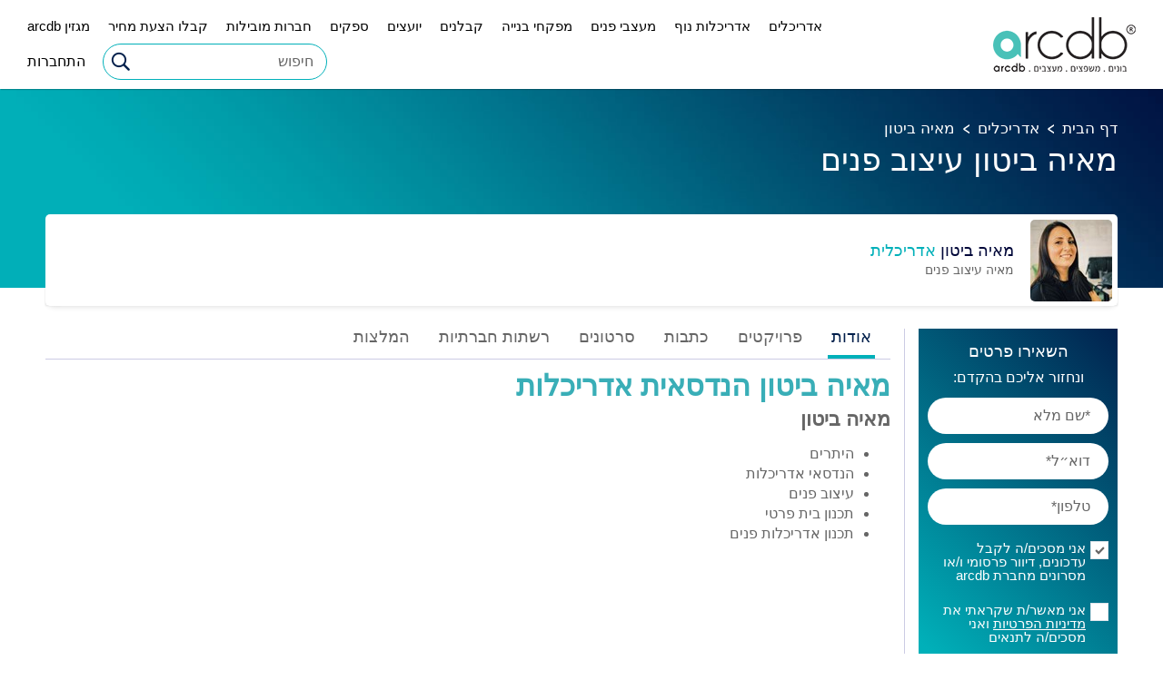

--- FILE ---
content_type: text/html; charset=utf-8
request_url: https://www.arcdb.co.il/Profile/mayabit1?action=about
body_size: 8599
content:
<!DOCTYPE html>
<html lang="he">
  <head>
    <script>
  (function(i,s,o,g,r,a,m){i['GoogleAnalyticsObject']=r;i[r]=i[r]||function(){
  (i[r].q=i[r].q||[]).push(arguments)},i[r].l=1*new Date();a=s.createElement(o),
  m=s.getElementsByTagName(o)[0];a.async=1;a.src=g;m.parentNode.insertBefore(a,m)
  })(window,document,'script','https://www.google-analytics.com/analytics.js','ga');
 
  ga('create', 'UA-89548234-1', 'auto');
  ga('send', 'pageview');
 
</script>

<!-- Facebook Pixel Code -->
<script>
!function(f,b,e,v,n,t,s){if(f.fbq)return;n=f.fbq=function(){n.callMethod?
n.callMethod.apply(n,arguments):n.queue.push(arguments)};if(!f._fbq)f._fbq=n;
n.push=n;n.loaded=!0;n.version='2.0';n.queue=[];t=b.createElement(e);t.async=!0;
t.src=v;s=b.getElementsByTagName(e)[0];s.parentNode.insertBefore(t,s)}(window,
document,'script','//connect.facebook.net/en_US/fbevents.js');
fbq('init', '1698933073750689');
fbq('track', 'PageView');
</script>
<noscript><img height="1" width="1" style="display:none"
src="https://www.facebook.com/tr?id=1698933073750689&amp;ev=PageView&amp;noscript=1"
/></noscript>
<!-- End Facebook Pixel Code -->

<!-- Global site tag (gtag.js) - Google AdWords: 975989386 -->
<script async src="https://www.googletagmanager.com/gtag/js?id=AW-975989386"></script>
<script>
  window.dataLayer = window.dataLayer || [];
  function gtag(){dataLayer.push(arguments);}
  gtag('js', new Date());

  gtag('config', 'AW-975989386');
</script>

<!-- Global site tag (gtag.js) - Google Analytics -->
<script async src="https://www.googletagmanager.com/gtag/js?id=UA-136876165-1"></script>
<script>
  window.dataLayer = window.dataLayer || [];
  function gtag(){dataLayer.push(arguments);}
  gtag('js', new Date());

  gtag('config', 'UA-136876165-1');
</script>

<meta name="google-site-verification" content="rLVQDaw5TboiF7dBeO0gvP8gePz6Uz_NMwetZETiEm8" />

<meta name="google-site-verification" content="dteRoHBrfqb-98WLOjePP95y-5rJkeGpNz0WfJdTLxY" />



<!-- Inline Styling for the Footer Form -->
<style>
  .form-footer-link {
    color: #fff;
  }
</style>



<style>
	.my-gallery .my-galery-fig {height: unset;}
	.my-gallery .para {text-overflow: ellipsis;white-space: pre;height: unset;}
.edit-personal-left .my-gallery .my-galery-fig {height: 136px;}

	@media only screen and (max-width: 991px){.my-gallery .my-galery-fig .play {margin: -30px;}}
</style>


<!-- video margin -->
<style>
.swiper-container{margin:0;}
.section-videos-container-wrapper{height:0 !important;}

@media (max-width: 767px) {
	.LandbotLivechat-container {
		display: none;
	}
}

.footer-social-icon:last-child a i {
	background-image: url('data:image/svg+xml,<svg width="24" height="24" viewBox="0 0 24 24" xmlns="http://www.w3.org/2000/svg"><path fill="%23000000" d="M16.6 5.82s.51.5 0 0A4.278 4.278 0 0 1 15.54 3h-3.09v12.4a2.592 2.592 0 0 1-2.59 2.5c-1.42 0-2.6-1.16-2.6-2.6c0-1.72 1.66-3.01 3.37-2.48V9.66c-3.45-.46-6.47 2.22-6.47 5.64c0 3.33 2.76 5.7 5.69 5.7c3.14 0 5.69-2.55 5.69-5.7V9.01a7.35 7.35 0 0 0 4.3 1.38V7.3s-1.88.09-3.24-1.48z"/></svg>');
    display: inline-block;
    width: 24px;
    height: 24px;
    background-repeat: no-repeat;
    margin-top: 3px;
}

.footer-social-icon:last-child a:hover i {
	background-image: url('data:image/svg+xml,<svg width="24" height="24" viewBox="0 0 24 24" xmlns="http://www.w3.org/2000/svg"><path fill="%23fff" d="M16.6 5.82s.51.5 0 0A4.278 4.278 0 0 1 15.54 3h-3.09v12.4a2.592 2.592 0 0 1-2.59 2.5c-1.42 0-2.6-1.16-2.6-2.6c0-1.72 1.66-3.01 3.37-2.48V9.66c-3.45-.46-6.47 2.22-6.47 5.64c0 3.33 2.76 5.7 5.69 5.7c3.14 0 5.69-2.55 5.69-5.7V9.01a7.35 7.35 0 0 0 4.3 1.38V7.3s-1.88.09-3.24-1.48z"/></svg>');
}
</style>

<!-- artimedia -->
<script async src="//akamai.advsnx.net/tags/artitags.js"></script>
<script>
    window.artiTagsLayer = window.artiTagsLayer || [];
    function amtag(){artiTagsLayer.push(arguments);}
    amtag('config','arcdb', 'acf5f764-8a3d-40e3-8af4-43d8a662f32c');
</script>


<!-- Facebook Pixel Code -->
<script>
  !function(f,b,e,v,n,t,s)
  {if(f.fbq)return;n=f.fbq=function(){n.callMethod?
  n.callMethod.apply(n,arguments):n.queue.push(arguments)};
  if(!f._fbq)f._fbq=n;n.push=n;n.loaded=!0;n.version='2.0';
  n.queue=[];t=b.createElement(e);t.async=!0;
  t.src=v;s=b.getElementsByTagName(e)[0];
  s.parentNode.insertBefore(t,s)}(window, document,'script',
  'https://connect.facebook.net/en_US/fbevents.js');
  fbq('init', '496821450996538');
  fbq('track', 'PageView');
</script>
<noscript><img height="1" width="1" style="display:none"
  src="https://www.facebook.com/tr?id=496821450996538&ev=PageView&noscript=1"
/></noscript>
<!-- End Facebook Pixel Code -->


<!-- Global site tag (gtag.js) - Google Ads: 658719250 -->
<script async src="https://www.googletagmanager.com/gtag/js?id=AW-658719250"></script>
<script>
  window.dataLayer = window.dataLayer || [];
  function gtag(){dataLayer.push(arguments);}
  gtag('js', new Date());

  gtag('config', 'AW-658719250');
</script>

<!-- Google Tag Manager -->
<script>(function(w,d,s,l,i){w[l]=w[l]||[];w[l].push({'gtm.start':
new Date().getTime(),event:'gtm.js'});var f=d.getElementsByTagName(s)[0],
j=d.createElement(s),dl=l!='dataLayer'?'&l='+l:'';j.async=true;j.src=
'https://www.googletagmanager.com/gtm.js?id='+i+dl;f.parentNode.insertBefore(j,f);
})(window,document,'script','dataLayer','GTM-MVP3M7V');</script>
<!-- End Google Tag Manager -->


<!-- Global site tag (gtag.js) - Google Analytics -->
<script async src="https://www.googletagmanager.com/gtag/js?id=UA-89548234-2"></script>
<script>
  window.dataLayer = window.dataLayer || [];
  function gtag(){dataLayer.push(arguments);}
  gtag('js', new Date());

  gtag('config', 'UA-89548234-2');
</script>

<!-- Google tag (gtag.js) -->
<script async src="https://www.googletagmanager.com/gtag/js?id=G-QLFTX5718B"></script>
<script>
  window.dataLayer = window.dataLayer || [];
  function gtag(){dataLayer.push(arguments);}
  gtag('js', new Date());

  gtag('config', 'G-QLFTX5718B');
</script>
	
    <title>arcdb &bull; מאיה ביטון - אדריכלית</title>
	 <meta name="viewport" content="width=device-width, initial-scale=1, maximum-scale=1.0, user-scalable=no" />
     <meta charset="utf-8">
     <meta http-equiv="X-UA-Compatible" content="IE=Edge" />
    <meta name="keywords" content="מאיה ביטון - אדריכלית" />
        <meta name="description" content="	מאיה ביטון הנדסאית אדריכלות	מאיה.." />
        <meta name="ROBOTS" content="INDEX,FOLLOW" />   
        <meta property="og:type" content="website" />
        <meta property="og:title" content="מאיה ביטון - אדריכלית - arcdb " />
        <meta property="og:url" content="https://www.arcdb.co.il/Profile/mayabit1?action=about" />
        <meta property="og:image" content="https://www.arcdb.co.il/UserContent/UsersProfilePictures/Untitled design(15).jpg" />
        <meta property="og:description" content="	מאיה ביטון הנדסאית אדריכלות	מאיה.." />
    <link rel="icon" type="image/png" href="/content/images/favicon.png" />
    <link href="https://fonts.googleapis.com/css?family=Rubik:300,300i,400,400i,500,500i,700,700i,900,900i&subset=hebrew" rel="stylesheet" />
    <link rel="stylesheet" href="/content/styles/fonts/font-awesome/css/font-awesome.min.css?v=1.1.5" />
    <link rel="stylesheet" href="/content/styles/isometric.css?v=1.1.5" />
    <link rel="stylesheet" href="/content/styles/select2.min.css?v=1.1.5" />
    <link rel="stylesheet" href="/content/js/swiper/swiper.min.css?v=1.1.5" />
    <link rel="stylesheet" href="/content/styles/testStyle.css?v=1.1.5" />
    <link rel="stylesheet" href="/content/styles/style.css?v=1.1.5" />
    <link rel="stylesheet" href="/content/styles/responsive.css?v=1.1.5" />
    <script async defer src="https://maps.googleapis.com/maps/api/js?key=AIzaSyCQOY3Nval7CqKbeWeB0Q-nJ9T1Ukeuddc&language=he&loading=async" type="text/javascript"></script>
	
    <script src="/content/js/jquery-1.11.3.js"></script>    
    <script src="/content/js/isometric/modernizr.custom.js"></script>
	<script type='text/javascript' src='https://platform-api.sharethis.com/js/sharethis.js#property=68a45d9ea958a8ebfcf6dd71&product=sop' async='async'></script>
			<script type="application/ld+json">
		{
		  "@context": "https://schema.org",
		  "@type": "LocalBusiness",
		  "aggregateRating": {
			"@type": "AggregateRating",
			"ratingValue": "",
			"reviewCount": '0'
		  },
		  "telephone": "0723932188",
		  "url": ""
		}
		</script>
	
	
	<script type='text/javascript' src='https://www.google.com/recaptcha/api.js?onload=myCallBack&render=explicit&hl=iw'></script>
	<script>
	var myCallBack = function() {
		for (var i = elArr.length - 1; i >= 0; i--) {
			var el = elArr[i];
			grecaptcha.render(el, {
				'sitekey' : '6LcUoNQbAAAAAGiP5ZAqVYeI_vbwN0kWzPLRWFkb',
				'theme' : 'light',
				'callback' : onloadCallback,
				'expired-callback' : expiredCallback
			});
		}
	};
	</script>
<link rel='stylesheet' href='/content/JS/fancybox/jquery.fancybox.css?v=2.1.5' />
<link rel='stylesheet' href='/content/JS/fancybox/jquery.fancybox.css?v=1.1.5.1.5' />
<script type='text/javascript'>

                var _validateSubmitHandler = null
                var _validateInvalidHandler = null
                var _validateSelector = 'form'
                
</script>
<script type='text/javascript'>
$(function(){
	
                $(_validateSelector).each(function(){ $(this).validate({
                   submitHandler: _validateSubmitHandler,
                   invalidHandler: _validateInvalidHandler
                }) })
	$('[name="fullname"]').addClass('required');
	$('[name="email"]').addClass('required email');
	$('[name="phone"]').addClass('required digits');
	$('[name="ContactUs\(-1\)\.name"]').addClass('required');
	$('[name="ContactUs\(-1\)\.phone"]').addClass('required');
	$('[name="ContactUs\(-1\)\.email"]').addClass('required email');
});
</script>

</head>
<body class="notUser  templatesBody ">
	
    <div class="wrapper">
					<header>
				<div class="logo">
					<a href="/" class="logo-cont">
						<figure class="logo-fig">
							<img src="/content/images/logo60.gif" width="40" height="40" alt="" class="logo-img" />
						</figure>
					</a>
				</div>
				<div class="header-right">
					<nav id="topnav" data-index-group="תפריט עליון" data-tabindex="1" data-main-nav="1"> 
						<ul class="navigation">
	<li class="">
	<a href="/architects">אדריכלים</a>
</li>
<li class="">
	<a href="/landscape">אדריכלות נוף</a>
</li>
<li class="">
	<a href="/designer">מעצבי פנים</a>
</li>
<li class="">
	<a href="/supervisers">מפקחי בנייה</a>
</li>
<li class="">
	<a href="/contractors">קבלנים</a>
</li>
<li class="">
	<a href="/Consultants">יועצים</a>
</li>
<li class="">
	<a href="/suppliers">ספקים</a>
</li>
<li class="">
	<a href="/companies">חברות מובילות</a>
</li>
<li class="">
	<a href="https://costumers.arcdblp.com/">קבלו הצעת מחיר</a>
</li>

	<li >
		<a href="/articles">מגזין arcdb</a>
	</li>
	
</ul>
						<div class="clear"></div>
					</nav>
					<div class="searchVSyoutubeBtn">
						<div class="search-fld">
							<form action="https://www.arcdb.co.il/action" method="get">
								<input type='hidden' name='LanguageID' value="he-IL"/> 
								<input type='hidden' name='type' value='search' />
								<input type="text" name='query'     placeholder='חיפוש' value=''   class='txt_fld1'   title='חיפוש באתר'      />
 
								<input type="submit" value=" " class="btn" title="לחץ לחיפוש באתר"/> 
							</form>
						</div>
					</div>
					
					<div class="lang-login">
						<ul class="login-user">
							 								<li><a href="/login">התחברות</a></li>
						</ul>
					</div>
					<div class="clear"></div>
				</div>
				<div id="nav-icon" class="menu-icon">
				  <span></span>
				  <span></span>
				  <span></span>
				  <span></span>
				</div>
				<div class="clear"></div>
			</header>
        <span id="maincontent" data-index-group="אזור תוכן" data-tabindex="1"></span> 
<div class="banner-section">
    	<div class="container">
    	<div class="banner">
        	<ul>
            	<li><a href="/">דף הבית</a></li>
                <li class=""><a href="/architects">אדריכלים</a></li>
                <li class="no_mar no_bg pad_last"><a href="javascript:void(0)">מאיה ביטון</a></li>
            </ul>
            <div class="clear"></div>
            
            <h1 class="head_1">מאיה ביטון עיצוב פנים</h1>
        </div>
    </div>
</div>
<div class="main-content">
    <div class="home-general">
        <div class="container">
            <div class="home-general-in">
                	
	<div class="architet">
		<div class="architet-right">
			<div class="architet-rgt-blk1">
				<div class="architet-blk1-rgt">
					<a href="#" class="prof">
						<figure class="prof-fig">
							<img src="/UserContent/UsersProfilePictures/003f6a6e-bb0f-45b6-a440-ac16b7d9867c.jpg?w=90&height=90&mode=crop&anchor=topcenter" width="90" height="90" alt="מאיה ביטון" title="מאיה ביטון" class="prof-img"/>
						</figure>
					</a>
				</div>
				<div class="architet-blk1-lft">
					<div class="head_4">
						מאיה ביטון
						<span class="arct">
														 אדריכלית
						</span>
					</div>
					<div class="para_1">מאיה עיצוב פנים</div>
					
				</div>
				<div class="clear"></div>
			</div>
			<div class="architet-rgt-blk2">
				
				
				<div class="clear"></div>
			</div>
			<div class="clear"></div>
		</div>
		<div class="architet-left">
			
			
			
			<div class="clear"></div>
		</div>
		<div class="clear"></div>
	</div>
                <div class="home-general-cont">
                    
                    <div class="home-general-right edit-personal-right" style="display:block;">
						<div class="viewUserProfile_sideContact">
							<p class="viewUserProfile_headline">השאירו פרטים</p>
							<p class="viewUserProfile_text">
								ונחזור אליכם בהקדם:
							</p>
							
							<form method='post'><input type='hidden' name='form-submit-url' value='/Profile/mayabit1?action=about' />
								
								<input type="text" name='fullname'     placeholder='*שם מלא' value=''   class='viewUserProfile_inputs'         />
                
								<input type="email" name='email'   placeholder='*דוא״ל' value=''    class='viewUserProfile_inputs'         />
            

								<input type="tel" name='phone' placeholder='*טלפון' value=''   class='viewUserProfile_inputs'         />
                

								
								<div class="contact-us-left-cont posr" style="margin-top:10px;">
									<input type="checkbox" id="user-side-mailingList-chk1" name='mailingList' checked class="check-field chk_box_1 requiredCheckBox"/>
									<label for="user-side-mailingList-chk1" class="check-con lbl_1 bottomFormChckbx">
										אני מסכים/ה לקבל עדכונים, דיוור פרסומי ו/או מסרונים מחברת arcdb
									</label> 
									<div class="clear"></div>
								</div>
								
								<div class="contact-us-left-cont posr">
									<input type="checkbox" name='privacy_policy_approval'  
 id='bottom-privacy_policy_approval'  class='check-field chk_box_1 requiredCheckBox'   />
<input type="hidden" name='privacy_policy_approval' value='delete' />

									<label for="bottom-privacy_policy_approval" class="check-con lbl_1 bottomFormChckbx">
										אני מאשר/ת שקראתי את
										<a href="/מדיניות-פרטיות" target="_blank">מדיניות הפרטיות</a>
										ואני מסכים/ה לתנאים
									</label>
									<div class="clear"></div>
								</div>
								
								<div class="nsltrListsReCaptchaWrap">
									<div class="g-recaptcha" data-sitekey="6LcUoNQbAAAAAGiP5ZAqVYeI_vbwN0kWzPLRWFkb"></div>
									<p style="display:none;color:yellow;font-size:15px;">שדה חובה</p>
								</div>
								
								<input  type="submit" value='שלח' style="" class="viewUserProfile_submit"      name="Action(sendMailToUser_side)" />

<script type="text/javascript">
	$(function() {
		var $submit = $('[name="Action(Save)"], [name="Action(SaveAndStay)"]');
		var $form = $submit.parents('form').first();
		$submit.click(function(){
			if($form.valid()){
				$submit.hide();
				$('[name="Action(Preview)"]').hide();
			}
		});
	}());
	</script>
							</form>
						</div>
						
						
                    </div>
                    <div class="home-general-left">
                        <div class="home-general-left-blk">
                            <div class="home-general-left-blk-1">
                               
                                <ul>
                                    <li><a href="#" class='tabData' id="about" data-action='about' rel="nofollow" role="botton">אודות</a></li>
                                    <li><a href="#" class='tabData' id="projects" data-action='projects' rel="nofollow" role="botton">פרויקטים</a></li>
                                    <li><a href="#" class='tabData' id="pictures" data-action='pictures' rel="nofollow" role="botton">כתבות</a></li>
                                        <li><a  href="#" class='tabData' id="videos" data-action='videos' rel="nofollow" role="botton">סרטונים</a></li>
                                    <li><a href="#" class='tabData' id="socials" data-action='socials' rel="nofollow" role="botton">רשתות חברתיות</a></li>
                                    <li class="no_mar"><a href="#" class='tabData' id="ratings" data-action='ratings' rel="nofollow" role="botton">המלצות</a></li>
                                </ul>
                                <div class="clear"></div>
                            </div>
							<div class="takePinterest">
								<a data-pin-do="embedUser" data-pin-board-width="900" data-pin-scale-height="600" data-pin-scale-width="500" href=""></a>
								<script async defer src="//assets.pinterest.com/js/pinit.js"></script>
							</div>
                            <div class="home-general-left-blk-2" id="insertTabContent" data-userID='20257'></div>
                        </div>
                    </div>
                    <div class="clear"></div>
                </div>
            </div>
        </div>
    </div>
</div>

<script>
        $(window).load(function(){
            recordUserClick('profiles', '20257');
        });
    </script>
		
		<div class="clear"></div>
<div class="bottomNewsletterWrap closed">
	<div class="container">
		<div class="flexWrapper">
			<h4 class="bottomNsltrHeadline"><p>
	בונים / משפצים? לא יודעים מאיפה להתחיל?</p></h4>
			<button type="button" class="openBottomNewsletter">
				<span class="open">אני רוצה ייעוץ!</span>
				<img src="/content/images/x.png" alt="" class="close" />
			</button>
		</div>
		
		<div class="clear"></div>
		
		<div class="bottomNsltrP bottomNewsletterToggleAnimate"><p>
	<strong>צוות היועצים והמומחים של arcdb יעזור לכם למצוא את בעל המקצוע המתאים ביותר עבורכם:</strong><br />
	<a class="form-footer-link" href="https://www.arcdb.co.il/architects">אדריכלים</a>, <a class="form-footer-link" href="https://www.arcdb.co.il/designer">מעצבי פנים,</a> קבלנים, מפקחי בניה, אדריכלי נוף, ספקים ויועצים מהמובילים בישראל.</p>
<p>
	השאירו פרטים לקבלת ייעוץ מקצועי ללא עלות וללא התחייבות!</p></div>
		
		<div class="clear"></div>
		
		<form method='post' id='CheckBoxRequired' class='bottomNewsletterToggleAnimate'><input type='hidden' name='form-submit-url' value='/Profile/mayabit1?action=about' />
			<input type="hidden" name='ContactUs(-1).date' value='27/01/2026 07:34:42'     />

			
			<div class="bottomNsltrInputsWrap bniw1">
				<input type="text" name='ContactUs(-1).name'     placeholder='*שם מלא' value=''   class='bottomNsltrInputs'         />
                
			</div>
			
			<div class="bottomNsltrInputsWrap bniw2">
				<input type="tel" name='ContactUs(-1).phone' placeholder='*טלפון' value=''   class='bottomNsltrInputs'         />
                

			</div>
			
			<div class="bottomNsltrInputsWrap bniw3">
				<input type="email" name='ContactUs(-1).email'   placeholder='*כתובת דוא"ל' value=''    class='bottomNsltrInputs'         />
            

			</div>
			
			<div class="stickyBottomFormRecaptcha">
				<div class="g-recaptcha" data-sitekey="6LcUoNQbAAAAAGiP5ZAqVYeI_vbwN0kWzPLRWFkb"></div>
				<p style="display:none;color:red;font-size:15px;">שדה חובה</p>
			</div>
			
			<div class="contact-us-left-cont posr">
				<input type="checkbox" id="bottomChkbx" name="chkNewsletter" checked class="check-field chk_box_1"/>
				<label for="bottomChkbx" class="check-con lbl_1 bottomFormChckbx">
					אני מסכים/ה לקבל עדכונים, דיוור פרסומי ו/או מסרונים מחברת arcdb
				</label> 
				<div class="clear"></div>
			</div>
			
			<div class="contact-us-left-cont posr">
				<input type="checkbox" name='ContactUs(-1).privacy_policy_approval'  
 id='bottom-privacy_policy_approval'  class='check-field chk_box_1 requiredCheckBox'   />
<input type="hidden" name='ContactUs(-1).privacy_policy_approval' value='delete' />

				<label for="bottom-privacy_policy_approval" class="check-con lbl_1 bottomFormChckbx">
					אני מאשר/ת שקראתי את
					<a href="/מדיניות-פרטיות" target="_blank">מדיניות הפרטיות</a>
					ואני מסכים/ה לתנאים
				</label>
				<div class="clear"></div>
			</div>
			
			<input  type="submit" value='אני רוצה ייעוץ!' style="" class="bottomNsltrSubmit"      name="Action(sendBottomForm)" />
<input type='hidden' name='Action(sendBottomForm).Redirect' value='/תודה-צור-קשר' />

<script type="text/javascript">
	$(function() {
		var $submit = $('[name="Action(Save)"], [name="Action(SaveAndStay)"]');
		var $form = $submit.parents('form').first();
		$submit.click(function(){
			if($form.valid()){
				$submit.hide();
				$('[name="Action(Preview)"]').hide();
			}
		});
	}());
	</script>
			
			<div class="clear"></div>
		</form>
	</div>
</div>
<script type="text/javascript">
//$('#CheckBoxRequired').submit(function(){
//	if(!$('input.CheckBoxRequired').is(':checked')){
//		$('.CheckBoxRequired').parent('.cbox').append('<span class="errorSpan">שדה חובה</span>');
//		return false
//	}else{
//		$('.errorSpan').remove();
//		return true
//	}
//});
//$('.CheckBoxRequired').change(function(){
//	if($(this).is(':checked')){
//		$('.errorSpan').remove();
//	}
//});
</script>
		<div class="push"></div>
    </div>
	<footer id="sitemap" data-index-group="מפת אתר" data-tabindex="1">
			<div class="container">
				<div class="footer-in">
					<div class="mob-footer">
						<a href="#" class="footer-links">ניווט</a>
					</div>
					<ul>
	<li>
		<a href="/אודות">אודות</a></li>
	<li>
		<a href="/architects"><strong>אדריכלים</strong></a></li>
	<li>
		<a href="/designer"><strong>מעצבי פנים</strong></a></li>
	<li>
		<a href="/מעצבי-פנים-מומלצים"><strong>מעצבי פנים מומלצים</strong></a></li>
	<li>
		<a href="/אדריכלים-מומלצים-בתל-אביב"><strong>אדריכלים מומלצים</strong></a></li>
	<li>
		<a href="/איך-לבחור-מעצבת-פנים-מומלצת"><strong>מעצבת פנים מומלצת</strong></a></li>
	<li>
		<a href="/עיצוב-משרדים"><strong>עיצוב משרדים</strong></a></li>
	<li>
		<a href="סוגי-עיצוב-חדרי-רחצה"><strong>עיצוב חדרי אמבטיה</strong></a></li>
	<li>
		<a href="סודות-לעיצוב-חדרי-ילדים">עיצוב חדרי ילדים</a></li>
	<li>
		<a href="עיצוב-מטבח-על-פי-המגמות-המובילות">עיצוב מטבחים</a></li>
	<li>
		<a href="עיצוב-פנים-של-דירות-קטנות"><strong>עיצוב דירות קטנות</strong></a></li>
	<li>
		<a href="https://www.arcdb.co.il/המדריך-האולטימטיבי-לבחירת-מטבח"><strong>המדריך האולטימטיבי לבחירת מטבח</strong></a></li>
	<li>
		<a href="https://www.arcdb.co.il/עבודות-אלומיניום-לשדרוג-הבית"><strong>עבודות אלומיניום</strong></a></li>
	<li>
		<a href="/supervisers">מפקחי בניה</a></li>
	<li>
		<a href="/contractors">קבלנים</a></li>
	<li>
		<a href="/suppliers">ספקים</a></li>
	<li>
		<a href="/companies">חברות</a></li>
	<li>
		<a href="/Consultants">יועצים</a></li>
	<li>
		<a href="/arcdb---רשתות-חברתיות">arcdb בדיגיטל</a></li>
	<li>
		<a href="https://www.arcdb.co.il/שיתופי-פעולה-ראשי">שיתופי פעולה</a></li>
	<li>
		<a href="https://www.arcdb.co.il/הזדמנויות-עסקיות">הזדמנויות עסקיות</a></li>
	<li>
		<a href="/map">חפש בעל מקצוע</a></li>
	<li>
		<a href="/Articles">מגזין arcdb</a></li>
	<li>
		<a href="https://www.arcdb.co.il/פודקאסט-משלכם-בהתאמה-אישית">פודקאסט בהתאמה אישית</a></li>
	<li>
		<a href="https://www.arcdb.co.il/ערוץ-עיצוב-הבית---כל-הטיפים-לעיצוב-הבית">ערוץ עיצוב הבית</a></li>
	<li>
		<a href="/contactUS">צור קשר</a></li>
	<li>
		<a href="/regulations">תקנון</a></li>
	<li>
		<strong><a href="https://www.arcdb.co.il/בעלי-מקצוע-בעיר-שלי" style="color:#0fc4b3">בעלי מקצוע בעיר של</a>י</strong></li>
	<li>
		<a href="https://www.arcdb.co.il/accessibility"><strong>הצהרת נגישות</strong></a></li>
	<li>
		<strong><a href="https://www.arcdb.co.il/מדיניות-פרטיות">מדיניות פרטיות</a></strong><br />
		&nbsp;</li>
</ul>
					<div class="clear"></div>
					<div class="media-icons">
						 
<ul>
	<li class="footer-social-icon"><a href="https://www.facebook.com/arcdb.il" title="facebook"><i class="fa fa-facebook"></i></a></li><li class="footer-social-icon"><a href="https://www.instagram.com/arcdb.israel" title="Instagram"><i class="fa fa-instagram"></i></a></li><li class="footer-social-icon"><a href="https://www.youtube.com/channel/UCpTvAshUTr2XnqLcwv6KNwA" title="YouTube"><i class="fa fa-youtube-play"></i></a></li><li class="footer-social-icon"><a href="https://www.tiktok.com/@arcdb" title="טיקטוק"><i class="fa "></i></a></li>
</ul>
						<div class="clear"></div>
					</div>
					<div class="extraFooter">
						<h3 style="color:blue;">
	<big><span style="color:#ffffff;">האתר משויך לחברת Arcdb | כתובת: דרך יצחק רבין 1 פתח תקווה | מיקוד: 4951726, טלפון: 03-6566997</span></big></h3>
					</div>
					<div class="clear"></div>
					<div class="para">
						&copy; 2026 כל הזכויות שמורות
						| <a href="https://www.dooble.co.il/" target="_blank" class="dooble">בניית אתרים dooble</a>
					</div>
				</div>
			</div>
		</footer>
    <div id="confirm" style="background-position: top right; background-repeat: no-repeat; padding-top: 10px; display: none;"></div>
                    <script src="/content/js/swiper/swiper.min.js"></script>
    <script src="/content/js/swiper/jquery.touchSwipe.min.js"></script>
    <script src="/content/js/swiper/swiper-config.js"></script>
    <script src="/content/js/isometric/imagesloaded.pkgd.min.js"></script>
    <script src="/content/js/isometric/masonry.pkgd.min.js"></script>
    <script src="/content/js/isometric/dynamics.min.js"></script>
    <script src="/content/js/isometric/classie.js"></script>
    <script src="/content/js/isometric/main.js?v=1.1.5"></script>
    <script src="/content/js/select2.full.min.js"></script>
    <script src="/content/js/jquery.nicescroll.min.js"></script>
    <script src="/content/js/script.js?v=1.1.5"></script>
        	<script>
		$doobleAccessSettings = {
			lang : 'he',
			navPosition : 'left',
			iconPosition : 'bottom'
		};
	</script>
	<script type="text/javascript" src="https://cdn.dooble.co.il/doobleAccess/doobleAccess-1.0.0/dist/dooble_access.min.js"></script>
	
    <!-- Start of Zoom Analytics Code -->
<script type="text/javascript">
var _zaVerSnippet=5,_zaq=_zaq||[]; 
(function() {
  var w=window,d=document;w.__za_api=function(a){_zaq.push(a);if(typeof __ZA!='undefined'&&typeof __ZA.sendActions!='undefined')__ZA.sendActions(a);};
  var e=d.createElement('script');e.type='text/javascript';e.async=true;e.src=('https:'==d.location.protocol?'https://d2xerlamkztbb1.cloudfront.net/':'http://wcdn.zoomanalytics.co/')+'19762786-0b58/5/widget.js';
  var ssc=d.getElementsByTagName('script')[0];ssc.parentNode.insertBefore(e,ssc);
})();
</script>
<!-- End of Zoom Analytics Code -->

<script type="text/javascript">
/* <![CDATA[ */
var google_conversion_id = 861975492;
var google_custom_params = window.google_tag_params;
var google_remarketing_only = true;
/* ]]> */
</script>
<script type="text/javascript" src="//www.googleadservices.com/pagead/conversion.js">
</script>
<noscript>
<div style="display:inline;">
<img height="1" width="1" style="border-style:none;" alt="" src="//googleads.g.doubleclick.net/pagead/viewthroughconversion/861975492/?guid=ON&amp;script=0"/>
</div>
</noscript>

<!-- Google Tag Manager (noscript) -->
<noscript><iframe src="https://www.googletagmanager.com/ns.html?id=GTM-MVP3M7V"
height="0" width="0" style="display:none;visibility:hidden"></iframe></noscript>
<!-- End Google Tag Manager (noscript) -->
<script type="text/javascript" src="/content/JS/fancybox/jquery.mousewheel-3.0.6.pack.js"></script>
<script type="text/javascript" src="/content/JS/fancybox/jquery.fancybox.pack.js?v=2.1.5"></script>
<script type="text/javascript" src="/Content/js/userProfile.js"></script>
<script type="text/javascript" src="/content/js/Recaptcha.js"></script>
<script type="text/javascript" src="/Master/Content/JS/jquery.placeholder.min.js"></script>
<script type="text/javascript" src="/Content/JS/jquery.validate.min.js"></script>
<script type="text/javascript" src="/Content/JS/Validator/extras.js"></script>
<script type="text/javascript" src="/custom/ValidationJS?LanguageCode="></script>
<script type="text/javascript" src="/Master/Content/JS/jquery.metadata.js"></script>
<script type="text/javascript" src="/Content/JS//Validator/extras.js"></script>
<script type="text/javascript" src="/content/JS/fancybox/jquery.fancybox.pack.js?v=1.1.5.1.5"></script>
<script type="text/javascript" src="/content/js/waypoints.4.0.0.min.js"></script>
<script type="text/javascript" src="/content/js/functions.js?v=1.1.5"></script>

</body>
</html>

--- FILE ---
content_type: text/html; charset=utf-8
request_url: https://www.google.com/recaptcha/api2/anchor?ar=1&k=6LcUoNQbAAAAAGiP5ZAqVYeI_vbwN0kWzPLRWFkb&co=aHR0cHM6Ly93d3cuYXJjZGIuY28uaWw6NDQz&hl=iw&v=N67nZn4AqZkNcbeMu4prBgzg&theme=light&size=normal&anchor-ms=20000&execute-ms=30000&cb=9otz9u1gwuex
body_size: 49714
content:
<!DOCTYPE HTML><html dir="rtl" lang="iw"><head><meta http-equiv="Content-Type" content="text/html; charset=UTF-8">
<meta http-equiv="X-UA-Compatible" content="IE=edge">
<title>reCAPTCHA</title>
<style type="text/css">
/* cyrillic-ext */
@font-face {
  font-family: 'Roboto';
  font-style: normal;
  font-weight: 400;
  font-stretch: 100%;
  src: url(//fonts.gstatic.com/s/roboto/v48/KFO7CnqEu92Fr1ME7kSn66aGLdTylUAMa3GUBHMdazTgWw.woff2) format('woff2');
  unicode-range: U+0460-052F, U+1C80-1C8A, U+20B4, U+2DE0-2DFF, U+A640-A69F, U+FE2E-FE2F;
}
/* cyrillic */
@font-face {
  font-family: 'Roboto';
  font-style: normal;
  font-weight: 400;
  font-stretch: 100%;
  src: url(//fonts.gstatic.com/s/roboto/v48/KFO7CnqEu92Fr1ME7kSn66aGLdTylUAMa3iUBHMdazTgWw.woff2) format('woff2');
  unicode-range: U+0301, U+0400-045F, U+0490-0491, U+04B0-04B1, U+2116;
}
/* greek-ext */
@font-face {
  font-family: 'Roboto';
  font-style: normal;
  font-weight: 400;
  font-stretch: 100%;
  src: url(//fonts.gstatic.com/s/roboto/v48/KFO7CnqEu92Fr1ME7kSn66aGLdTylUAMa3CUBHMdazTgWw.woff2) format('woff2');
  unicode-range: U+1F00-1FFF;
}
/* greek */
@font-face {
  font-family: 'Roboto';
  font-style: normal;
  font-weight: 400;
  font-stretch: 100%;
  src: url(//fonts.gstatic.com/s/roboto/v48/KFO7CnqEu92Fr1ME7kSn66aGLdTylUAMa3-UBHMdazTgWw.woff2) format('woff2');
  unicode-range: U+0370-0377, U+037A-037F, U+0384-038A, U+038C, U+038E-03A1, U+03A3-03FF;
}
/* math */
@font-face {
  font-family: 'Roboto';
  font-style: normal;
  font-weight: 400;
  font-stretch: 100%;
  src: url(//fonts.gstatic.com/s/roboto/v48/KFO7CnqEu92Fr1ME7kSn66aGLdTylUAMawCUBHMdazTgWw.woff2) format('woff2');
  unicode-range: U+0302-0303, U+0305, U+0307-0308, U+0310, U+0312, U+0315, U+031A, U+0326-0327, U+032C, U+032F-0330, U+0332-0333, U+0338, U+033A, U+0346, U+034D, U+0391-03A1, U+03A3-03A9, U+03B1-03C9, U+03D1, U+03D5-03D6, U+03F0-03F1, U+03F4-03F5, U+2016-2017, U+2034-2038, U+203C, U+2040, U+2043, U+2047, U+2050, U+2057, U+205F, U+2070-2071, U+2074-208E, U+2090-209C, U+20D0-20DC, U+20E1, U+20E5-20EF, U+2100-2112, U+2114-2115, U+2117-2121, U+2123-214F, U+2190, U+2192, U+2194-21AE, U+21B0-21E5, U+21F1-21F2, U+21F4-2211, U+2213-2214, U+2216-22FF, U+2308-230B, U+2310, U+2319, U+231C-2321, U+2336-237A, U+237C, U+2395, U+239B-23B7, U+23D0, U+23DC-23E1, U+2474-2475, U+25AF, U+25B3, U+25B7, U+25BD, U+25C1, U+25CA, U+25CC, U+25FB, U+266D-266F, U+27C0-27FF, U+2900-2AFF, U+2B0E-2B11, U+2B30-2B4C, U+2BFE, U+3030, U+FF5B, U+FF5D, U+1D400-1D7FF, U+1EE00-1EEFF;
}
/* symbols */
@font-face {
  font-family: 'Roboto';
  font-style: normal;
  font-weight: 400;
  font-stretch: 100%;
  src: url(//fonts.gstatic.com/s/roboto/v48/KFO7CnqEu92Fr1ME7kSn66aGLdTylUAMaxKUBHMdazTgWw.woff2) format('woff2');
  unicode-range: U+0001-000C, U+000E-001F, U+007F-009F, U+20DD-20E0, U+20E2-20E4, U+2150-218F, U+2190, U+2192, U+2194-2199, U+21AF, U+21E6-21F0, U+21F3, U+2218-2219, U+2299, U+22C4-22C6, U+2300-243F, U+2440-244A, U+2460-24FF, U+25A0-27BF, U+2800-28FF, U+2921-2922, U+2981, U+29BF, U+29EB, U+2B00-2BFF, U+4DC0-4DFF, U+FFF9-FFFB, U+10140-1018E, U+10190-1019C, U+101A0, U+101D0-101FD, U+102E0-102FB, U+10E60-10E7E, U+1D2C0-1D2D3, U+1D2E0-1D37F, U+1F000-1F0FF, U+1F100-1F1AD, U+1F1E6-1F1FF, U+1F30D-1F30F, U+1F315, U+1F31C, U+1F31E, U+1F320-1F32C, U+1F336, U+1F378, U+1F37D, U+1F382, U+1F393-1F39F, U+1F3A7-1F3A8, U+1F3AC-1F3AF, U+1F3C2, U+1F3C4-1F3C6, U+1F3CA-1F3CE, U+1F3D4-1F3E0, U+1F3ED, U+1F3F1-1F3F3, U+1F3F5-1F3F7, U+1F408, U+1F415, U+1F41F, U+1F426, U+1F43F, U+1F441-1F442, U+1F444, U+1F446-1F449, U+1F44C-1F44E, U+1F453, U+1F46A, U+1F47D, U+1F4A3, U+1F4B0, U+1F4B3, U+1F4B9, U+1F4BB, U+1F4BF, U+1F4C8-1F4CB, U+1F4D6, U+1F4DA, U+1F4DF, U+1F4E3-1F4E6, U+1F4EA-1F4ED, U+1F4F7, U+1F4F9-1F4FB, U+1F4FD-1F4FE, U+1F503, U+1F507-1F50B, U+1F50D, U+1F512-1F513, U+1F53E-1F54A, U+1F54F-1F5FA, U+1F610, U+1F650-1F67F, U+1F687, U+1F68D, U+1F691, U+1F694, U+1F698, U+1F6AD, U+1F6B2, U+1F6B9-1F6BA, U+1F6BC, U+1F6C6-1F6CF, U+1F6D3-1F6D7, U+1F6E0-1F6EA, U+1F6F0-1F6F3, U+1F6F7-1F6FC, U+1F700-1F7FF, U+1F800-1F80B, U+1F810-1F847, U+1F850-1F859, U+1F860-1F887, U+1F890-1F8AD, U+1F8B0-1F8BB, U+1F8C0-1F8C1, U+1F900-1F90B, U+1F93B, U+1F946, U+1F984, U+1F996, U+1F9E9, U+1FA00-1FA6F, U+1FA70-1FA7C, U+1FA80-1FA89, U+1FA8F-1FAC6, U+1FACE-1FADC, U+1FADF-1FAE9, U+1FAF0-1FAF8, U+1FB00-1FBFF;
}
/* vietnamese */
@font-face {
  font-family: 'Roboto';
  font-style: normal;
  font-weight: 400;
  font-stretch: 100%;
  src: url(//fonts.gstatic.com/s/roboto/v48/KFO7CnqEu92Fr1ME7kSn66aGLdTylUAMa3OUBHMdazTgWw.woff2) format('woff2');
  unicode-range: U+0102-0103, U+0110-0111, U+0128-0129, U+0168-0169, U+01A0-01A1, U+01AF-01B0, U+0300-0301, U+0303-0304, U+0308-0309, U+0323, U+0329, U+1EA0-1EF9, U+20AB;
}
/* latin-ext */
@font-face {
  font-family: 'Roboto';
  font-style: normal;
  font-weight: 400;
  font-stretch: 100%;
  src: url(//fonts.gstatic.com/s/roboto/v48/KFO7CnqEu92Fr1ME7kSn66aGLdTylUAMa3KUBHMdazTgWw.woff2) format('woff2');
  unicode-range: U+0100-02BA, U+02BD-02C5, U+02C7-02CC, U+02CE-02D7, U+02DD-02FF, U+0304, U+0308, U+0329, U+1D00-1DBF, U+1E00-1E9F, U+1EF2-1EFF, U+2020, U+20A0-20AB, U+20AD-20C0, U+2113, U+2C60-2C7F, U+A720-A7FF;
}
/* latin */
@font-face {
  font-family: 'Roboto';
  font-style: normal;
  font-weight: 400;
  font-stretch: 100%;
  src: url(//fonts.gstatic.com/s/roboto/v48/KFO7CnqEu92Fr1ME7kSn66aGLdTylUAMa3yUBHMdazQ.woff2) format('woff2');
  unicode-range: U+0000-00FF, U+0131, U+0152-0153, U+02BB-02BC, U+02C6, U+02DA, U+02DC, U+0304, U+0308, U+0329, U+2000-206F, U+20AC, U+2122, U+2191, U+2193, U+2212, U+2215, U+FEFF, U+FFFD;
}
/* cyrillic-ext */
@font-face {
  font-family: 'Roboto';
  font-style: normal;
  font-weight: 500;
  font-stretch: 100%;
  src: url(//fonts.gstatic.com/s/roboto/v48/KFO7CnqEu92Fr1ME7kSn66aGLdTylUAMa3GUBHMdazTgWw.woff2) format('woff2');
  unicode-range: U+0460-052F, U+1C80-1C8A, U+20B4, U+2DE0-2DFF, U+A640-A69F, U+FE2E-FE2F;
}
/* cyrillic */
@font-face {
  font-family: 'Roboto';
  font-style: normal;
  font-weight: 500;
  font-stretch: 100%;
  src: url(//fonts.gstatic.com/s/roboto/v48/KFO7CnqEu92Fr1ME7kSn66aGLdTylUAMa3iUBHMdazTgWw.woff2) format('woff2');
  unicode-range: U+0301, U+0400-045F, U+0490-0491, U+04B0-04B1, U+2116;
}
/* greek-ext */
@font-face {
  font-family: 'Roboto';
  font-style: normal;
  font-weight: 500;
  font-stretch: 100%;
  src: url(//fonts.gstatic.com/s/roboto/v48/KFO7CnqEu92Fr1ME7kSn66aGLdTylUAMa3CUBHMdazTgWw.woff2) format('woff2');
  unicode-range: U+1F00-1FFF;
}
/* greek */
@font-face {
  font-family: 'Roboto';
  font-style: normal;
  font-weight: 500;
  font-stretch: 100%;
  src: url(//fonts.gstatic.com/s/roboto/v48/KFO7CnqEu92Fr1ME7kSn66aGLdTylUAMa3-UBHMdazTgWw.woff2) format('woff2');
  unicode-range: U+0370-0377, U+037A-037F, U+0384-038A, U+038C, U+038E-03A1, U+03A3-03FF;
}
/* math */
@font-face {
  font-family: 'Roboto';
  font-style: normal;
  font-weight: 500;
  font-stretch: 100%;
  src: url(//fonts.gstatic.com/s/roboto/v48/KFO7CnqEu92Fr1ME7kSn66aGLdTylUAMawCUBHMdazTgWw.woff2) format('woff2');
  unicode-range: U+0302-0303, U+0305, U+0307-0308, U+0310, U+0312, U+0315, U+031A, U+0326-0327, U+032C, U+032F-0330, U+0332-0333, U+0338, U+033A, U+0346, U+034D, U+0391-03A1, U+03A3-03A9, U+03B1-03C9, U+03D1, U+03D5-03D6, U+03F0-03F1, U+03F4-03F5, U+2016-2017, U+2034-2038, U+203C, U+2040, U+2043, U+2047, U+2050, U+2057, U+205F, U+2070-2071, U+2074-208E, U+2090-209C, U+20D0-20DC, U+20E1, U+20E5-20EF, U+2100-2112, U+2114-2115, U+2117-2121, U+2123-214F, U+2190, U+2192, U+2194-21AE, U+21B0-21E5, U+21F1-21F2, U+21F4-2211, U+2213-2214, U+2216-22FF, U+2308-230B, U+2310, U+2319, U+231C-2321, U+2336-237A, U+237C, U+2395, U+239B-23B7, U+23D0, U+23DC-23E1, U+2474-2475, U+25AF, U+25B3, U+25B7, U+25BD, U+25C1, U+25CA, U+25CC, U+25FB, U+266D-266F, U+27C0-27FF, U+2900-2AFF, U+2B0E-2B11, U+2B30-2B4C, U+2BFE, U+3030, U+FF5B, U+FF5D, U+1D400-1D7FF, U+1EE00-1EEFF;
}
/* symbols */
@font-face {
  font-family: 'Roboto';
  font-style: normal;
  font-weight: 500;
  font-stretch: 100%;
  src: url(//fonts.gstatic.com/s/roboto/v48/KFO7CnqEu92Fr1ME7kSn66aGLdTylUAMaxKUBHMdazTgWw.woff2) format('woff2');
  unicode-range: U+0001-000C, U+000E-001F, U+007F-009F, U+20DD-20E0, U+20E2-20E4, U+2150-218F, U+2190, U+2192, U+2194-2199, U+21AF, U+21E6-21F0, U+21F3, U+2218-2219, U+2299, U+22C4-22C6, U+2300-243F, U+2440-244A, U+2460-24FF, U+25A0-27BF, U+2800-28FF, U+2921-2922, U+2981, U+29BF, U+29EB, U+2B00-2BFF, U+4DC0-4DFF, U+FFF9-FFFB, U+10140-1018E, U+10190-1019C, U+101A0, U+101D0-101FD, U+102E0-102FB, U+10E60-10E7E, U+1D2C0-1D2D3, U+1D2E0-1D37F, U+1F000-1F0FF, U+1F100-1F1AD, U+1F1E6-1F1FF, U+1F30D-1F30F, U+1F315, U+1F31C, U+1F31E, U+1F320-1F32C, U+1F336, U+1F378, U+1F37D, U+1F382, U+1F393-1F39F, U+1F3A7-1F3A8, U+1F3AC-1F3AF, U+1F3C2, U+1F3C4-1F3C6, U+1F3CA-1F3CE, U+1F3D4-1F3E0, U+1F3ED, U+1F3F1-1F3F3, U+1F3F5-1F3F7, U+1F408, U+1F415, U+1F41F, U+1F426, U+1F43F, U+1F441-1F442, U+1F444, U+1F446-1F449, U+1F44C-1F44E, U+1F453, U+1F46A, U+1F47D, U+1F4A3, U+1F4B0, U+1F4B3, U+1F4B9, U+1F4BB, U+1F4BF, U+1F4C8-1F4CB, U+1F4D6, U+1F4DA, U+1F4DF, U+1F4E3-1F4E6, U+1F4EA-1F4ED, U+1F4F7, U+1F4F9-1F4FB, U+1F4FD-1F4FE, U+1F503, U+1F507-1F50B, U+1F50D, U+1F512-1F513, U+1F53E-1F54A, U+1F54F-1F5FA, U+1F610, U+1F650-1F67F, U+1F687, U+1F68D, U+1F691, U+1F694, U+1F698, U+1F6AD, U+1F6B2, U+1F6B9-1F6BA, U+1F6BC, U+1F6C6-1F6CF, U+1F6D3-1F6D7, U+1F6E0-1F6EA, U+1F6F0-1F6F3, U+1F6F7-1F6FC, U+1F700-1F7FF, U+1F800-1F80B, U+1F810-1F847, U+1F850-1F859, U+1F860-1F887, U+1F890-1F8AD, U+1F8B0-1F8BB, U+1F8C0-1F8C1, U+1F900-1F90B, U+1F93B, U+1F946, U+1F984, U+1F996, U+1F9E9, U+1FA00-1FA6F, U+1FA70-1FA7C, U+1FA80-1FA89, U+1FA8F-1FAC6, U+1FACE-1FADC, U+1FADF-1FAE9, U+1FAF0-1FAF8, U+1FB00-1FBFF;
}
/* vietnamese */
@font-face {
  font-family: 'Roboto';
  font-style: normal;
  font-weight: 500;
  font-stretch: 100%;
  src: url(//fonts.gstatic.com/s/roboto/v48/KFO7CnqEu92Fr1ME7kSn66aGLdTylUAMa3OUBHMdazTgWw.woff2) format('woff2');
  unicode-range: U+0102-0103, U+0110-0111, U+0128-0129, U+0168-0169, U+01A0-01A1, U+01AF-01B0, U+0300-0301, U+0303-0304, U+0308-0309, U+0323, U+0329, U+1EA0-1EF9, U+20AB;
}
/* latin-ext */
@font-face {
  font-family: 'Roboto';
  font-style: normal;
  font-weight: 500;
  font-stretch: 100%;
  src: url(//fonts.gstatic.com/s/roboto/v48/KFO7CnqEu92Fr1ME7kSn66aGLdTylUAMa3KUBHMdazTgWw.woff2) format('woff2');
  unicode-range: U+0100-02BA, U+02BD-02C5, U+02C7-02CC, U+02CE-02D7, U+02DD-02FF, U+0304, U+0308, U+0329, U+1D00-1DBF, U+1E00-1E9F, U+1EF2-1EFF, U+2020, U+20A0-20AB, U+20AD-20C0, U+2113, U+2C60-2C7F, U+A720-A7FF;
}
/* latin */
@font-face {
  font-family: 'Roboto';
  font-style: normal;
  font-weight: 500;
  font-stretch: 100%;
  src: url(//fonts.gstatic.com/s/roboto/v48/KFO7CnqEu92Fr1ME7kSn66aGLdTylUAMa3yUBHMdazQ.woff2) format('woff2');
  unicode-range: U+0000-00FF, U+0131, U+0152-0153, U+02BB-02BC, U+02C6, U+02DA, U+02DC, U+0304, U+0308, U+0329, U+2000-206F, U+20AC, U+2122, U+2191, U+2193, U+2212, U+2215, U+FEFF, U+FFFD;
}
/* cyrillic-ext */
@font-face {
  font-family: 'Roboto';
  font-style: normal;
  font-weight: 900;
  font-stretch: 100%;
  src: url(//fonts.gstatic.com/s/roboto/v48/KFO7CnqEu92Fr1ME7kSn66aGLdTylUAMa3GUBHMdazTgWw.woff2) format('woff2');
  unicode-range: U+0460-052F, U+1C80-1C8A, U+20B4, U+2DE0-2DFF, U+A640-A69F, U+FE2E-FE2F;
}
/* cyrillic */
@font-face {
  font-family: 'Roboto';
  font-style: normal;
  font-weight: 900;
  font-stretch: 100%;
  src: url(//fonts.gstatic.com/s/roboto/v48/KFO7CnqEu92Fr1ME7kSn66aGLdTylUAMa3iUBHMdazTgWw.woff2) format('woff2');
  unicode-range: U+0301, U+0400-045F, U+0490-0491, U+04B0-04B1, U+2116;
}
/* greek-ext */
@font-face {
  font-family: 'Roboto';
  font-style: normal;
  font-weight: 900;
  font-stretch: 100%;
  src: url(//fonts.gstatic.com/s/roboto/v48/KFO7CnqEu92Fr1ME7kSn66aGLdTylUAMa3CUBHMdazTgWw.woff2) format('woff2');
  unicode-range: U+1F00-1FFF;
}
/* greek */
@font-face {
  font-family: 'Roboto';
  font-style: normal;
  font-weight: 900;
  font-stretch: 100%;
  src: url(//fonts.gstatic.com/s/roboto/v48/KFO7CnqEu92Fr1ME7kSn66aGLdTylUAMa3-UBHMdazTgWw.woff2) format('woff2');
  unicode-range: U+0370-0377, U+037A-037F, U+0384-038A, U+038C, U+038E-03A1, U+03A3-03FF;
}
/* math */
@font-face {
  font-family: 'Roboto';
  font-style: normal;
  font-weight: 900;
  font-stretch: 100%;
  src: url(//fonts.gstatic.com/s/roboto/v48/KFO7CnqEu92Fr1ME7kSn66aGLdTylUAMawCUBHMdazTgWw.woff2) format('woff2');
  unicode-range: U+0302-0303, U+0305, U+0307-0308, U+0310, U+0312, U+0315, U+031A, U+0326-0327, U+032C, U+032F-0330, U+0332-0333, U+0338, U+033A, U+0346, U+034D, U+0391-03A1, U+03A3-03A9, U+03B1-03C9, U+03D1, U+03D5-03D6, U+03F0-03F1, U+03F4-03F5, U+2016-2017, U+2034-2038, U+203C, U+2040, U+2043, U+2047, U+2050, U+2057, U+205F, U+2070-2071, U+2074-208E, U+2090-209C, U+20D0-20DC, U+20E1, U+20E5-20EF, U+2100-2112, U+2114-2115, U+2117-2121, U+2123-214F, U+2190, U+2192, U+2194-21AE, U+21B0-21E5, U+21F1-21F2, U+21F4-2211, U+2213-2214, U+2216-22FF, U+2308-230B, U+2310, U+2319, U+231C-2321, U+2336-237A, U+237C, U+2395, U+239B-23B7, U+23D0, U+23DC-23E1, U+2474-2475, U+25AF, U+25B3, U+25B7, U+25BD, U+25C1, U+25CA, U+25CC, U+25FB, U+266D-266F, U+27C0-27FF, U+2900-2AFF, U+2B0E-2B11, U+2B30-2B4C, U+2BFE, U+3030, U+FF5B, U+FF5D, U+1D400-1D7FF, U+1EE00-1EEFF;
}
/* symbols */
@font-face {
  font-family: 'Roboto';
  font-style: normal;
  font-weight: 900;
  font-stretch: 100%;
  src: url(//fonts.gstatic.com/s/roboto/v48/KFO7CnqEu92Fr1ME7kSn66aGLdTylUAMaxKUBHMdazTgWw.woff2) format('woff2');
  unicode-range: U+0001-000C, U+000E-001F, U+007F-009F, U+20DD-20E0, U+20E2-20E4, U+2150-218F, U+2190, U+2192, U+2194-2199, U+21AF, U+21E6-21F0, U+21F3, U+2218-2219, U+2299, U+22C4-22C6, U+2300-243F, U+2440-244A, U+2460-24FF, U+25A0-27BF, U+2800-28FF, U+2921-2922, U+2981, U+29BF, U+29EB, U+2B00-2BFF, U+4DC0-4DFF, U+FFF9-FFFB, U+10140-1018E, U+10190-1019C, U+101A0, U+101D0-101FD, U+102E0-102FB, U+10E60-10E7E, U+1D2C0-1D2D3, U+1D2E0-1D37F, U+1F000-1F0FF, U+1F100-1F1AD, U+1F1E6-1F1FF, U+1F30D-1F30F, U+1F315, U+1F31C, U+1F31E, U+1F320-1F32C, U+1F336, U+1F378, U+1F37D, U+1F382, U+1F393-1F39F, U+1F3A7-1F3A8, U+1F3AC-1F3AF, U+1F3C2, U+1F3C4-1F3C6, U+1F3CA-1F3CE, U+1F3D4-1F3E0, U+1F3ED, U+1F3F1-1F3F3, U+1F3F5-1F3F7, U+1F408, U+1F415, U+1F41F, U+1F426, U+1F43F, U+1F441-1F442, U+1F444, U+1F446-1F449, U+1F44C-1F44E, U+1F453, U+1F46A, U+1F47D, U+1F4A3, U+1F4B0, U+1F4B3, U+1F4B9, U+1F4BB, U+1F4BF, U+1F4C8-1F4CB, U+1F4D6, U+1F4DA, U+1F4DF, U+1F4E3-1F4E6, U+1F4EA-1F4ED, U+1F4F7, U+1F4F9-1F4FB, U+1F4FD-1F4FE, U+1F503, U+1F507-1F50B, U+1F50D, U+1F512-1F513, U+1F53E-1F54A, U+1F54F-1F5FA, U+1F610, U+1F650-1F67F, U+1F687, U+1F68D, U+1F691, U+1F694, U+1F698, U+1F6AD, U+1F6B2, U+1F6B9-1F6BA, U+1F6BC, U+1F6C6-1F6CF, U+1F6D3-1F6D7, U+1F6E0-1F6EA, U+1F6F0-1F6F3, U+1F6F7-1F6FC, U+1F700-1F7FF, U+1F800-1F80B, U+1F810-1F847, U+1F850-1F859, U+1F860-1F887, U+1F890-1F8AD, U+1F8B0-1F8BB, U+1F8C0-1F8C1, U+1F900-1F90B, U+1F93B, U+1F946, U+1F984, U+1F996, U+1F9E9, U+1FA00-1FA6F, U+1FA70-1FA7C, U+1FA80-1FA89, U+1FA8F-1FAC6, U+1FACE-1FADC, U+1FADF-1FAE9, U+1FAF0-1FAF8, U+1FB00-1FBFF;
}
/* vietnamese */
@font-face {
  font-family: 'Roboto';
  font-style: normal;
  font-weight: 900;
  font-stretch: 100%;
  src: url(//fonts.gstatic.com/s/roboto/v48/KFO7CnqEu92Fr1ME7kSn66aGLdTylUAMa3OUBHMdazTgWw.woff2) format('woff2');
  unicode-range: U+0102-0103, U+0110-0111, U+0128-0129, U+0168-0169, U+01A0-01A1, U+01AF-01B0, U+0300-0301, U+0303-0304, U+0308-0309, U+0323, U+0329, U+1EA0-1EF9, U+20AB;
}
/* latin-ext */
@font-face {
  font-family: 'Roboto';
  font-style: normal;
  font-weight: 900;
  font-stretch: 100%;
  src: url(//fonts.gstatic.com/s/roboto/v48/KFO7CnqEu92Fr1ME7kSn66aGLdTylUAMa3KUBHMdazTgWw.woff2) format('woff2');
  unicode-range: U+0100-02BA, U+02BD-02C5, U+02C7-02CC, U+02CE-02D7, U+02DD-02FF, U+0304, U+0308, U+0329, U+1D00-1DBF, U+1E00-1E9F, U+1EF2-1EFF, U+2020, U+20A0-20AB, U+20AD-20C0, U+2113, U+2C60-2C7F, U+A720-A7FF;
}
/* latin */
@font-face {
  font-family: 'Roboto';
  font-style: normal;
  font-weight: 900;
  font-stretch: 100%;
  src: url(//fonts.gstatic.com/s/roboto/v48/KFO7CnqEu92Fr1ME7kSn66aGLdTylUAMa3yUBHMdazQ.woff2) format('woff2');
  unicode-range: U+0000-00FF, U+0131, U+0152-0153, U+02BB-02BC, U+02C6, U+02DA, U+02DC, U+0304, U+0308, U+0329, U+2000-206F, U+20AC, U+2122, U+2191, U+2193, U+2212, U+2215, U+FEFF, U+FFFD;
}

</style>
<link rel="stylesheet" type="text/css" href="https://www.gstatic.com/recaptcha/releases/N67nZn4AqZkNcbeMu4prBgzg/styles__rtl.css">
<script nonce="KaOfpIwc1js9bfDbdUN_0A" type="text/javascript">window['__recaptcha_api'] = 'https://www.google.com/recaptcha/api2/';</script>
<script type="text/javascript" src="https://www.gstatic.com/recaptcha/releases/N67nZn4AqZkNcbeMu4prBgzg/recaptcha__iw.js" nonce="KaOfpIwc1js9bfDbdUN_0A">
      
    </script></head>
<body><div id="rc-anchor-alert" class="rc-anchor-alert"></div>
<input type="hidden" id="recaptcha-token" value="[base64]">
<script type="text/javascript" nonce="KaOfpIwc1js9bfDbdUN_0A">
      recaptcha.anchor.Main.init("[\x22ainput\x22,[\x22bgdata\x22,\x22\x22,\[base64]/[base64]/[base64]/[base64]/[base64]/UltsKytdPUU6KEU8MjA0OD9SW2wrK109RT4+NnwxOTI6KChFJjY0NTEyKT09NTUyOTYmJk0rMTxjLmxlbmd0aCYmKGMuY2hhckNvZGVBdChNKzEpJjY0NTEyKT09NTYzMjA/[base64]/[base64]/[base64]/[base64]/[base64]/[base64]/[base64]\x22,\[base64]\\u003d\x22,\x22Fl06wrtpw4MmDcOOwpp+w6XDsQ9dYV3CnsK7w5UuwrsaKgIww5HDosKgFsKjWgjCgsOFw5jCisKsw7vDiMKPwrfCvS7DksKVwoUtwqnCicKjB0/Cgjtde8KYworDvcOrwpQcw45pasOlw7RyC8OmSsOYwo3Dvjs8wqTDm8OSbsKzwptlOncKwppcw53Cs8O7wpvCqwjCusOxVATDjMOjwo/DrEovw7JNwr1OVMKLw5MowoDCvwoHezlPwrfDjFjCsnYswoIgwoTDhcKDBcKDwocTw7ZMY8Oxw65BwoQow47DvVDCj8KAw6NzCChVw753EQjDp37DhFpzNg06w7pvBUtywqY0BcOQW8KpwozDnkLDn8K7wq/DtsK7wplSW3LCjWxCwpolF8OwwprCnVpVGEPCrcKTGsOLAiJrw6XCmXrCnGxqwop/w5vCscOyeBJdDFh2RsOyBMKDXMK0w6bCoMOpwr8EwpQre0/CpcOsDyc9wpbDg8KpaQADH8KbJFrCuVUiwp0KF8O1w54dwppDECZKJzA7w48jBsKpw5PDgwouWxLCtsKia27CkMO7w7JkEDNKNnjCkEnCgsK/w5LDrMKgJ8O6w6ciw47CkMKwCcO4csOJKWhFw5B6B8O3wpVFw67Co3DCkMKtZ8Kwwo/CtnbDn0jCi8KiR1Bjwro5WQzCrHXDszXCvsKTJAFqwrjDiGXCsMO8w5PDsMOLCA8kS8Oiwr7CqgDDisKhBGp9w5Qpwo/DvnfDmzZEIMOMw7rCjcOLFU/DusK2aWjDjsOnZiXCg8OtbH3Cuk8cbcKWbsOtwqnCqcKowrHCi3LDs8Kswpx0ccOTwplRwpPCvCDClAXDq8OIPiLClRnCr8OZBRPDi8OUw5zCr2BuCMOoWyXDo8KhYsO5UsKww7Q0wrRBwoLCu8KUwoLCrMK+wq98wrHCvcOfw6DDjEPDkghNKA9uTB5ww5N/DcONwqBZwozDonsqJ13CjnUgw5MdwrJNw4HDpRPCrVlIw4nCm040wqXDtwzDgU5twoJZw4Eow4VDQ1jCksKAX8OMwrDDs8Ogwqh+w7BpQjk/[base64]/Ct19Pw4TCi8KIwqptwq3CqV3DiMKdVsOiw4ZfwrTCjwrCukpPZzbCvsKjw4BOUE/CmmXDlcKpWFfDqiotLy7DvhnDocORw5IfeC1LK8ONw5nCs2dcwrLChMOyw54EwrNFw58UwrgaNMKZwrvCscOzw7MnNyBzX8KZXHjCg8KBJsKtw7c/w6QTw61rbUoqwrTClcOUw7HDp1F3w7FUwqJWw5gGwpLCtGrCjCXCosKjZDDCqMKVVmLCtcKFH07Dr8OgRkV6Q2Jqwo7DtzgdwokJw6g3woIIw5ZyQwLCpkZXNsOtw6nCksO/VsKtDR7DmWcfw5IMwrHCmsOQQ0thw6LDgsOjHTLDtMKHw4TCk0LDrsOSwrwmOcKww7sZQx7Dn8K/wqLDvgPCuBfDlcOmLl3Cn8OUGX7DqMKXw6MDwrPCuDFwwrTCv3TDrzHDvcOIwqPDrHJmw7rDk8Kowp/DqiPCl8KDw5vDrsOvKsKMIwU+G8OGR1sGHg0Jw55Tw6nDmiTCuV3DtsObDzTDthnCmMOYWMKVwoHCjsOBw5k6w5/Djm7ChkkdbWE5w5HDhC7DusKyw4/Cq8K4ZcOYw4U7Ej1nwoYGEnVqFmdEJ8OGJzfDkMK/UyMvwqQow5PDrcK9asKjTjbCuWxjw4UxAEjCqHAxUMO+wrjDjnfCk3skX8KxbT5Hwr/[base64]/CscOZAsK/KlwJwooCwqvDvRkfw4PCu8KWwrzDvMOWw4AUAXBrGMKPc8Kow4zCr8KtMhbChMKswpwAMcKuw4pHw6oRwoPCuMKGL8K9emgxfMOyWhHCn8KaJFx6wqwnwrlRfMODb8KheRhgwqADw7/Cn8OaOyvDsMKBw6fCu1t3XsOBfEpAGcOoDmfCh8OmJ8OdOcKMGgnCnzrDtsOlUg49TjlOwoI7SA9yw6vCgi/DqT3DhSfCnx8qNsOlAGoHw6h3w4vDjcKxw4zDpMKXYT9Zw5LCoClKw7cwWjZ6WWXCtDTCsFbCicO4wpdlw7DDucOVw5RQPTwAbMOKw5rCvgrDm0vCk8OUHcKGwqfCtlbCkMKXHMKjw4M/NxoJXcOLw4dDAynDm8OaCsKmw4TDtkIjfAvCigEHwolow5DDiSLCqTQ9wqfDucKDw6QywpjChEU1DsOec245wpVVDsKQRgnCpsKRWjHDs3UvwrdPYsKfCMOBw6lERsKsfijDo1R/woUlwphYbw5VfMK3S8Kewr9yVsKva8OeS3kGwrvDlDHDrcKfwrxfBF0tVBEHw5DDmMOew5nCusOBcFrDk0RDWcKOw4QnbsOnw4TCgS8Cw5HCmMKsQwVzwqU8VcOeFcK3wrN8C2bDikt5bcOZIgTCqcK+LsK7bGPChm/DisOmUR0pw495wo/CpwLCqi/ClxPCtcObwqrCqMK2A8Oxw5hoMsOZw4A/[base64]/fcOHw71ac8KAw6lyRMOQw7nCrsKWY8Ovw4s4AcKvwq1NwrHCpsKuVsOsKFnDlQMNRsK+wpUTw6RXw5Rcwrt2wpXCnQh/fMKrIsOtwqgVwojDmMKEDcKeRS3Du8K1w7DCn8K2wr0eD8KGwrrDsy5dRsK9wpIOakZyXcOJwpdDNREywpYiwr9Mwo3DvsO2w7JYw61bw7LCpyRxfsKVw6bCjcKpw7zDjk7CucKRLmwFwoMkOMKgw59Tan/DlUnCpXoowpfDnB7DnXzCjMKoQsO7wqN9w7TCiRPCnE/Do8KEAibDvsOKUcK2wpzDoXNdDknCjMOvZnbCvX5Ew53DncOsDj/CgsOJw5oFwqMGPMOkF8KDdzHCqCjCiB0pw4BfblXCicKXw7fCucOFw7/CosO3w70pw6hAwqbCucKpwr3CksOuwoMOw5DCnjPCo3Rlw4vDlsKbw6jDm8ObwpDDmsKvKzHCjcKrX3wNNMKIJ8K6Hy3Cl8KWw59tw7rCl8OjwqHDnDZPaMKARMKPwqnCrMKlbS7CvRN9w6TDusK/w7bDmsKCwpETwocFwrnDvcOhw6vDjMKlB8KqWCXDlsKZDMKpSUTDmsOhTXXCvMO+b2DCsMKlPcOmR8OpwrQ+w7opwoxBwq/Dhx3ClMOOWsKYw6DDoyHDri8SKlLCm3ETdXPDg3zCvhPDvC/DtsKTw61Jw7LCjcOGwpoOw5YjQFYEwpNvOsKma8OkF8KLwohGw4kxw6LCsTfDlsKsUsKCw4nCosOBw4N4RHPDqmHDvMKswrjCono6MywGwpd4FsOOw4pvU8KjwpdCw6UKDMOjD1Niwr3Dn8KyFcOVw6NnZzDChSHDjTzCi3QldR/CrVbDrsKRc34gw6N9wpnCq2VxAxsSSsKmPzTCnsO8RsOBwpBhTMOvw5cOw4/Dk8OTw5IFw7k7w7Yzc8Kww4YrAmTDlh5cwpdhw5DChMOAI0sRUMKPMxbDkm7CtT97TxMowptlwqbCjhnDvgzDkVtVwqPDr3vDgU4dwogXwrPCty3ClsKYw6s/BmY/NcKAw7/CusONwqzDqsOEwoPCnkMTesOow4JHw5bDo8KSHkwmwoLDh1MBfsK1w7jCocOFJMOnwrcCK8OLKcKqZWxlw6YtLsORwovDnSfCp8OIQhwrSB4bw5fCtxVXwqDDkxRJQcKYwop6UsO1wpzDm07DsMO/wqjDknw6Lg7Di8KXKnnDqWlDOx/DssOlwoHDr8O2wqnCgBHCsMKaNVvDo8Ktwog+w7bDoURlw7VdQsO6eMOgwpfDhsKgJR99w5HChBMSKxRET8Kkw4JDVcOTwozCrXTDiUh5a8OhRR/[base64]/Dv8OHMk/Ci8O/[base64]/DvgcoIcK7wqfCssO+w70ZSMK6GMOTwpXCs8KrNGnDtMOBwpwXwplEw7jCmMOvckDCp8K2D8Oew6DCscK/wokIwrQTFwvDocOHY3zCi0rCtFAZMWNqLMKTwrfChAsUBnPDm8O7LcO+DsKSJgYxY3wfNjbCn2zDjMKUw5LCusKfwq1Ww6jDmRzDuxrCtwbCocOiw5jCjcOawpkSwpcGCyRLSHZXw4bDoWfDgi/CkQ7CiMKNGg45QUhLw4EYw69yesKDw7BSS1bCq8Kfw6XCgsKSccObQ8KHwrHClcKhwrjDlj/CjMKPw73DmsKsDWIdwrjCk8OewoDDtwFgw5LDvcKVw5nCjzwGw7AcIMKKQj3CusKZw68JbcOeCHvDjHFCJGJrTMKEw5pOB13DjU7CtyJgGXFXFjzDpMK3w5nCjC/CiyAfYABlwropFm1swqbCnMKJw7tnw7V/wqnDj8K7wrB4w5s3wojDtj7ClhDCgcKqwqnDiXvCskrDh8OXwrcywo9NwoNGJsKVwpTDpikWdcKfw4k2X8OKFMOPNcKDXAFrMcKDBsOlVFMoamxTw6RAw57Dj2gVQMKJKR8BwpBKGGPDuB/DhsOSw7s1wqbCusOxwpjDpXTCu10FwpN0esKsw49nw4HDtsO5BMKFw4PCtWY8w50Ub8KCw44hYyAgw4jDh8KbKMKYw5QWYjPCgMO+dMOxwovCksOfw4oiE8OnwojDo8KSdcO+bR/DuMORw7TCrDDDvknCgcKww7rDpcO4AsOKw47Dm8OvbCDCrznDvirDpMOFwoBZwr/DsCQ+w4lnwrlPHcKgwpzCr0nDl8KrP8OCHiJEVsK2JxDCgMOsQzwtB8KEN8Kkw69Zw4nDjQdjHsO8wogTZgHDgMKbw7HDvcOhw6JtwrHChGw2ScKdw4hyYBrDhMOZRsKPw6DCr8K/ZsOJMsKWw7RuEGc1wofCsQsMUsK+wpTCrD9HZcO0wrg1wr0YD28Iw6poYSE+wp02wp0DDUFmw4/DvcKvwrpPwpk2BUHDnMKAGFDDgsOQJMOewpDDgRU2XMKgwp1SwoETwpZlwp8YLEDDkjDClsOrJcOEw4RKdcKrwovCncOZwrN3woUNSQ0PwpvDucO+Oz5HRijChsOgw7wKw4staEoGw7HCpMO9wovDjh/[base64]/Di0Ezw4lSwpogwpLDgm5Owpp0wqrCmcKvwoN4w57DoMKNCx9IC8KQScOEA8KfwrPCpXHCpQDCkwNMwrnCoGbDh0o1asKww6HCocKLw6zCl8OJw6fClsOcZsKrwrXDiRbDihDDssKSZsKbKMKoDAtlw57DpFHDs8OyNMKzdsK5Fy8tXsO6HsOrZivDlQV9asKlw6/Dl8OUw4/Cp0ssw4wzw4wPw5pewpvCpQDDgxUlw6PDgSPCr8OzZA97w7sBw6BCwqZRLcKMwr1qBMKtwpfDmMKfWcKnc3Jww6/Cj8KdGx92IkzCp8K1w4nChmLClkDCu8K0Y2rDu8OxwqvCsCYCKsOQw7E6EFYTWsK4w4LDsRDDvCocwq5XQMKsTDZrwoPDgsOfVVk2WS7DtMK4H2TCqXDCh8K5RsOiW2kbwoFORcKKwqnDqhROD8KlMcKBbxfCmsO9wrkqw5DDiGDCucK3woJAKTYFw4/CtcKRwqdzwohLfMOdFmZRw4TCnMK1AkvCqCfClAFCVMOow5ZFC8OhUGVXw4jDjgdObMKMV8Ogwp/Dt8OQH8KSwrbDgFTCiMOGE2MkXwwddjTDkyHDg8KbGcKzLsOoTEDDk0QoSiBmG8O9w5Yxw63DvS5WW3FrFcKAw7wHfjpzXwI/[base64]/w6gYLBZqwoZoE8OtJFDDssOlEVthw5nDvEETMMOIZWnDiMKJwpXClhzCtm/Cr8Olw6fCu0QPQ8KLHH3CskfDrsKqw5tawpzDisO+wo4pPHDCkyY7wqwiGsOhZl1iU8KTwo8JR8OXwpnDhsOAPXzDoMK+w53ClgbDk8KGw7nCgMK4w4cew6p4R15PwrHCoht1WsKGw4/[base64]/DoMO+woJNw7fDvTvChcOewrbCucKcwrQjJjXCp151dcO9WMKQXcKkBcOZW8Ofw7VGKCvDtsK/csOdRSBqDsKyw7UVw7vCgcK/wro8wojDk8OOw5nDrWZsYzlUShxXIxDDl8OPw7jCisOrdg5bFAXCrMKeIi5xwrlMYkB/w6U6SxwLDMKfwrzDsVIZSMOAUMO3RcK1w5FdwrzDgxZhw4XDsMOjO8KLHsKiecOvwo8pTj/CmmHCpcKWW8OzEVXDhmkAKzh3wrYTw7XCksKXw5VzR8O6wq54w4HCvAVKwq/DlCbDt8OPM1NBw7YjEx1Cw67CojjDscOEDMOMWgsMJ8OJw6LDgFnCi8KcfMOWwrPCtl7DiG4OFMKgGWjDkMKOwoQ1wq3Do1/DrW56w59bUjDDlsK/B8O4w4XDogRTZhV7fcO+WsOlLB3CmcKYBMOPw6hmW8KLwrJZe8Kpwq4eXkXDgcOnw5fCscOPwqA/XydHwoPDoHotS1rCnxImwrNXwqTDuUxWwoYCJiV2w5c5wqTDm8KZw7vDoQpvwoomTcKdw6J7PsKiwpjCi8KMfcK+w5B+UkUyw6PDoMOlVzvDgcKKw6JTw6HDkH5Gwq8PScKHwqvCn8KHfsOFKT3CuVZDDnrDkcKVNVvDlm/Di8KlwrzDosOcw78UFRnCgXXCp2IywoldZMOYJ8KJXEDDn8O4wqBbwqlEUnbCsG3CicKUCRtOMRkBCFvCmsOFwqgWw5LDqsK9woQgIwlpM2EwU8OnJcOuw6hbTsObw4s4wq17w6fDuCPDnDzDkcK4fUs8w5/CrCJPwprDuMKXw5EMw4FPFcKiwowrBsKEw4AKw4/DhMOuQcKRw63DsMO7XcKBLMK6VsKtGRTCrhbDsj9Iw6PClh9AKF3ClcOSMcOTw6s4wqg0d8K8w73Cs8KQOhrCjTkmw6vDvyfCgQYIw7sHw4vDkQ95dlkAwofDn1pPwobDnMKVw70Rw7k9w6HChsOyTAI/ACbDnHBecsKJKMOiQX/[base64]/ClsKwwpvCmcKLWcOLKxpsw5YFwoElw78Kw6k+woXDnhjCp3HClsO6w4RNNAhcwpjDjcKkcMOBBmdmwpM0By8wSMOpXREyb8O0GsK/[base64]/Dgw5Tw6HDg1onw4N+UFJZwqDClhvDnsKgJzh4Gk7Dkk3Ct8K1N1XCr8Klw5pRHiEPwrQ/UsKmCMKfwoZXw6glFMOkc8KkwoRewrLCgVLChcK5wqoxdcKww5Zya2/Cv1AROMO/dMO4EsOCccKbcWHCsCrCjGfCl0nDhAjDssOTw7JDwpJewqXCvcKnw4LDl3p4w69NGsKxwoTCjMKSwrTChA0YbsKrcMKPw4s/CzrDh8OOwqgQFsKcVMOxL0rDjcK+w5VoDBBAQCjDmA7DpcKqCz3DtERwwpLCiyTDlwLDicK3FGTDjUjClsOuRGMnwqUHw78TbcOLeQRHw6DCplvCmMKvH2rCtFXCkA1ewoTDr0vChsO8woDDvglCT8OmdsKpw7RxfMKzw7NAdsKQwoLCshB/bwEuB1LDvQlPwoQAS3c8ViUdw70qwr/[base64]/CkHl7U8OOYgDDmzBVwo3CnXUkwpQ/w4M4LB3DmMO1DcKTSMOfVsOSasKCbcOZewtRJMKYUsOgVBldw7fChBXCuXTChifCtkDDgnhbw7stD8OZTn5XwozDrTNYK0TCsXsfwqbDiXLDi8K0w6DDun8Nw43ChAcbwpnDvMOtwoPDr8KzDWvChcKwMT0awp4hwqxHwq/DjELCrX/Don5TecKUw5gVe8KowqktcVfDiMOVAgNdNsOCw7DCuxjDpHYvGy12w4rCsMKLWMOvw59kwq9ewoQjw5s+b8K4w67DqMKqcHrDjcK8w5vClsOMb3/[base64]/[base64]/DicOqK3pRw614w7XDg3VDw4grdV7CgAdpw5zCh1rDnBvDhsKnQDjDlsKBwqfDj8K/w50rRQ4xw4QtLMOafMOyPEbCi8KdwqjCmcOlP8OCwponHMOCwqbCpsK2w78wC8KOfcK8UhjCvcOCwr84w5ZSwoTDgVnCvMOpw4XCmiLDrsKGwrrDvMKeHMO+eVpQwq7CuhMiUMKzwp7DlcKbw4zCjMKJE8KBw7LDnMO4I8O4wq/[base64]/[base64]/CoMKzw7Bxw5AFF8O5O8KNDiDCgX5YE8KkwrbClht+C8OzLcO+w7UzWcOswrATRVsnwo4dNkzCjMOcw6phZAPDlm5VKxXDoDsoAsOHwobCkgw1w4PDh8KPw5QIF8KOw6LDtcOnG8Orw7/DjAHDuSgPSMKMwqsNw45yHsKPwqtMP8K+wqXDh1VEA2vDmi41FHF2w47DvCLChMKbwp3DnitYFcK5TzjCnm7DuADDoj3DgDLCksKCw63DnQgmwrEVOcKcwpLCoG/CpcOoWcOqw5nDlAEVU1XDrsO7wrfDkksMbl/[base64]/DkMKDXcKPw4trE2TCqhY1QT/CmEhAUMOmKMKSIS7DjVrDniLColnDvDPCm8OXEFhxw7zDr8OyKXLCqMKDcMOuwpN8w6TDsMOCwo/DtMOpw4TDocKkSMKXV3PDncKZSG4Aw6fDmiDCk8KgD8KLwqFbwojCs8Olw7glwo/CtW4QH8Oqw50QUncUe148dFgJXMOow6FaWAbDpErChQg+RH7ClMOkw6JkSnNfwrsgX1lncSNFw45Awo4WwqQMwpvCuyXDhBLCvjnCk2DDlxNpTwMhfyXDpVBWQcOtwrfCrz/CoMK9IcKoMcO5w5XCtsKEGMKywr1Ew4fDrXTDpcKARGVTDRQTwoMZCCsrw5wgwptpEcKLDMKfwoI5EhLCtRHDsXzCu8OEw5d0Rj5twrfDhsKWH8ODIcKMwq3CnMKcRElmDS3CoFrCucK+QMOzZcKsCxfCgcKlVsOGe8KEDsOWw6jDjD/Dg38Md8OKwrrCoAHDtA8KwrLDhMONw67Cs8KmBn3CgsOQwoI/w4fCq8OzwofDs1/DvMKywp7DgUHCgMKbw7rDkXLDocOzQijCtcOQwqHDh3nDgCXDuRxpw4dkCsO2VsOBwqfCmjfDlsO0w6t0b8K6wqHDs8ONEH8Lw5nCiVbCjMKIw7tHwp8yYsKQMMKNXcOXcRVGwqhFEcOFwp/[base64]/DhMKEZMOIQMKXB8KSw7/DuHrCq8OdwrjCssK7LG5gwpDCu8OnwoPCqTcwbsOVw6nCjDdewq3DpsKAwrzDmsOtwrHCrMOIE8OAwpDCsUbDpCXDsjYRw4t1wqjCvWYBw4DDhsOJw4PDkhZDMR5WOcOFYMKUS8OCScKzSSAdwo4qw7JhwoF/A07DiTQIbcKWN8K/w5sqwrXDnMO2YWrCl18kw7kVwqLDhU1Owps8wr0DFBrDmhxae11WwpLChsOZEMKSGW/DmMOlw4h5w6jDksOpL8KHwo5rw5suPXQywrVfElrCuDXCvRbDvnLDrGTDgkRiw5nCpT/[base64]/CohZDFMKRw7fDjlwjRsOOenPDlMONw7PDssKaLsOXY8Kfwq/ClB/DmiZiGADDocKZFcKgwpvCjWDDsMOkw5low6nDrEzCjAvClMOTdcO9w6Voe8OAw77DtMONw4B5wobDu07CkihvVh8vDXU3e8OOal/[base64]/CmRzCoMK+wp9pTcK8wpBlZsK0WcOVBS/CtcO0DcO8dsKtwpsRWsKRwpLDn3Mlwqo8JAoVKsOYUDDCqH0LAsODQMK5w4nDoCnCvHnDmWcSw7fCr3p2wonCqTx4FhLDusOcw4kgw4NnGxPCiihhwrDCsHYTPU7DucOEw5bDtjBFZ8Krw5EVw5/DhsKow5DDmsKPHcKWwrQJecONUsKcM8OIF2wOwoXDgMKhFsKVfB5PIMObNhfDi8OPw70hYDnDrUvCvyjCvcKlw7HDmBrCsALCnMONwoMJwq9cwp0Rwo3CpsK/wofCuDl9w554bm/DpcKtwoYvfXUbcEM2EDzDscKETHNDLix1SMO7GMOTC8K5VxDCv8OcLErDpsKNPcKAw5jDikVSF2xBwoMjVMKkwqvCmBE5LsKsUnPCn8OCw74Gw6o/dsKEPxrDhTDCsAwUw6A7w7TDrcK9w7HCu0FCfF5sA8O/FsKwfMOJw4XDmyQQwqLCiMOsKwQRZMOYbsOAwpbDl8OUGTXDiMKSw7wQw4YoaAbDssKETlzCqEYQwp3Cj8KAUsO6w43CgXlDw77DqcKgWcOlKMOhw4MZIkjDgAotTxtOwrTCo3cGe8KNwpHCtzDDicKEwqQoOl7Ck2nDm8KkwolOUwcrwrdmEm/DoivDrcO4UxRDwozDoDx+M3kGKkQ0VE/DrSdPwoJsw6h7csKAw55uL8OeA8Kww5dWw74MIBBcw6zCrRs7wpQqJsKHw7FhwqXDlWnDoChAfcKtw5oIwrgSWMOmwrzCiBjDnVvCkMK4w7HDk2lHehBGwo7DoTwkwqnCnCnCmUnCuns7w7cBWMORwoMlw4EHw7omMcO6w5TClsKLwptlSnPCgcOQei9fCsKnWcK/LF7DtcKgC8KNOXN6Y8K/[base64]/w4fDty1Lwr09wpTDlcKsw6syw67DjsORZHMKwplWYT1fwqvCk1llaMOZwqHCoVJJZWHCtFJBw53CkF5Lw4TCqcOuWXxnHTrDgjrCjzAodRd2w7R9wpAKHMOFwp7Cl8KoG10Ewo0PRSLCl8OCw6wLwq9kwp/CvnHCtcKyPh7CrmUoW8O9aj3DhSpBScKyw75ZDX9gBcOyw65KOMKZO8OkBVtfDg3CqsO1esKfUV3Ct8OrOhHCjx7Ckwcbw4jDskAWasOFwqHDuWIvMCg+w5XDgMOteSkxNcKQMsKmw5jCvVvDtsOjEcOPw6wEw6zCj8KEwrrDuQHDvAPDmMO4wp/[base64]/CvsKIwoA3GsO5w6DCtcOjZlXChD/DrMOECMO8wpUIwp7DssOGwoHDg8KzaMOiw7bCs00nS8O3wqPCl8OLPnfDtk4BO8O/OHBIw4jDjcOof0HDvWgFWsOiw6ddT3xxWAfDicKmw4FgQMKnCUXCrD7Dl8K4w69hwqAIwrTDr1bDq2VzwpvCr8K2woJrEMKLe8KyNADCk8KxPX8Wwr9tAlo6TFLCjcKNwqgkSUFUDsKiwovCpXvDr8Kqw6FVw5ZAwqrDqsKMLXs7f8ODeBHChh/Do8OewqxyanvCvsK/VW3DgMKJw5oTw41RwotFIl3DmsOSKMKxZMK8WVJYwrPDiHhmLwvCs3lMCsKcJzp0wpXCrMKTE0vDqsKcNcKvwoPCssKCHcKmwq0PwqrDtcKzccOhw5TCkcKxQcK/PHzCvT/ChB8DW8Kgw53DuMO6w6hjw48yKsK0w7BMIhDDmiQdacORWcOCXDEcw4xRdsOURMKVwqrCm8K4wrNXZGDCq8OXwp7DnzXDnhDCqsOZCsKbw7/Cl1nDgT7CskTCni0bwqkZF8Ohw6zCtsKlw44Aw5LCo8ODNFcvw75de8OJR0phwp8ow4fDsHV0Um/DlATDgMOMwrllVcOPw4E+w5oiwpvChsKbCCxfwq3ChzELd8KSEcKaHMOLwoDCrVIMQ8KSwoDCssKtLGlFwoHDh8OYwrEfXcO2w4HCqmY/[base64]/Cp8Kvw73DjA3DhMKDwrbCuA1VwpBhwrY9woZtw6IpAcOFDmnDlFnCuMOoAnnCkcKRwprCucOQMyJVw7TDswdLYQ/DtmvDhXgrwoBPwq7Du8OqLxtrwrIuasKqNBvCsHZsUcKZwoLDlg/Cj8KJwoojfzfCr1BRFnDCv3AVw6zCvGdWw7rCi8KtQ0rCvcOEw6rDuXtXBW0lw6FoNUHCl11pwozDl8Kbw5DCkzXCq8OCMDDClFDCg2ZuFlkbw7IOWMOOLcKew6nDog/DnDPDtl99VnMZwr18CcKDwo9Sw517a1JFD8OwenXCvsOBRmAIwpDDlUjCg0/DnxzCnkdfbGEBw5wVw6PDrkbCiEXDqMOTwo0Ywr/Cs2ATSyx2woTDvk4yVGVsRQLDj8Kaw4s7w68ew6ESGsKxDsKDw587wqo/Zn/DlcOswqtDw63CmzAWwo4ibMK+w4/[base64]/CkMOywpzCt8KeDsOYX8ORccKtRsKEF8OHcgjCvgUCPMKuwrbDgcKLwqPCuHkcMMKxwonDq8O/f30PwqDDp8KDGHDCvFYHfgrCrnslTsOmWynCpS51D3vCk8KXByvDqRgCwqooMcOLRsKyw7zDlMOXwodqwpPClWTCscKiwozCtHYzw6nDoMKFwpQCw65BAMOcw6YMAsOFYmQxwoHCs8Kaw4RFwq1WwpzCtsKlfMOhGMOCGMK7RMK/w58yMSvDimvDjcOTwr06ecOvfsKRLj3DpsKuw40CwrLCtSHDkFPCocKaw5RXw44Ib8KcwoPDmMOoD8K9T8OOwq/[base64]/DtywJw4MPPcOywpM8wqLDvMOjwrtrQR8DwqTCpMOaXlfCicKJHMKxw7I5w4QHDMOdEMKlIsK3wrwrf8OvPjrCjXwyaVQgw5LDtmUGw7nCocKOd8KXUcOYwqvDmMOaKXTDs8OPMncrw7XCosOtP8KlDHXDgsK3dyzChsKlwqo+w4czwrvCnMK+cH4sGsOfeFHDpUR/GcKHShDCtsKOwqRJTQjCrWDCnHnCoyTDlDElw5NYwpbCpnTCu1FSacObTnwTwr7CmcOvFQ/CgwjCu8KPw7UTwopMw78USiDCohbCtsKQw4RewpF5ZVkmwpQCGsOiT8OsP8Opwq9ew7/DvTYYw7jDkcKsAjjCj8Kmw7ZKwoXClcK3KcOGR1XCggbDkiXCm23DqhbDp24VwqxQwqfCpsO5w4E8w7YiL8OuVD4Dw5PDssOVwrvDozFSwoQMwp/CscOMwp4sNUvCjsOOXMOSw71/w7HCqcKYScKUMVY6w6gpDww2w7rDiRTDogbChMOuw7EKNSTDscKgK8K7wrtaGiHDosK0HMOQwoDDuMKkAcKlEBlRbcOuGm8/[base64]/DtAjDhMKrFsKDwonDnToYZGXCiCDDrx7DpMKUHcKxw77DjgbCmxfCp8OJalYbUMO7LcOkSEU8Vjt7wpXDvW9gwoXCg8KPwpERw7nChMKqw7cTN2gcMcOow57DpA57MsOlXWMieC4gw7w0esKlw7HDvDJ4GXwwKsK/w7lTwp9HwojDg8OKwroYF8O+YsOjRnLDl8OLw7RFS8KHcAhHbMO9Ag/DpXkiwrgiM8ONGMO/[base64]/Ch8KEbinDl8KDVMKMwqB1w6XDnnBLwr9yFD5Ww7vDhT/CvcKDD8KFw7zCgsOcw4TCsjvDvsODdMO4wp4pwrDDt8KNw5TCg8KdbcKkRUpyUsKSCinDtSXCpcKYNMOSwrTDusO9NS0ewq3Ds8OVwoguw7fDuhnDuMOTw6PDqcOLw5bCh8O7w4NwPQpAGifDj24Qw4gFwrx8V3ZwPljDnMO0w5zCl0DCqsOqHw3CmFzCjcKnKcKUIW/ClsOhKMKLwqNWCnt/PMKVw6N2w6fChhBawoPDv8KRGcKWwrcBw60CFcOdEUDCs8KHIcKfEjZzwrbChcK3LMK0w5x5woFSWC5Fw47DgCMBCsKlAMKrU2sSw6grw4jCr8K6PMOXw4lhB8OLK8OfYTwnwpDCt8KnBcKFSMK3VMOJScOVY8K0OFEPIcKywqQCw6/DnsOCw6FOfw7CpsOLw43CtTBXDQwywovCv2cqw73DvUTDm8KEwpwydyjCusK+AyDDqMOCXE7ClgrCl1w9UcKAwpLDiMKVwpV7F8KIY8Ojwrsbw7rCr3V7UMKSYsOvFFw6w7vDrSkWwqVxVcKYGMKtRG3DuH1yC8OKwqzDrz/[base64]/CvsK7w4TCpDbCrWvDlA/Do2nCsxvCg8O2wojDr3vCnn5sacKlwqvCvxnCj2rDtUA3w7UUwqbDoMK1w47DtWcBVsOxw5LDusKpY8KKwrrDoMKTwpfChgVIw5JlwpJtw7V+wqPCtRR2w6IoDkbDvsKZEXfDlxnCoMONPMKRw41dw7JFHMOEwq/Ch8KWEXLDqz8OWnjDhzpGw6Mewp/DlDUEW1PDnl45LMO+EHJXwoR0MmotwprDjMKcWUBuwoEJwoF2w711P8OHBMKEw5zCgsKKw6nCisOlw6cUworCqClmwp/DnBvDpsKHBR3CpkLDksOtccO3IRFEw5MOwpYMLE/CiVlWwrhJwrxEJF4gS8OOG8OjS8KbEsOdw6JKw5XCl8OEMH3ClztvwogJAcKqw47DmkZuVHLDty/DtUw/w7jCuwZxTsOXIRrCjW/CszxLYC/Dl8OIw4xaLsKFDMKMwrdUwqQ+woo4U0VzwpjDjMKkwrLCpGhGw4LDmmITET8gJMOxw5TCmDjDs24rw63DmgcLGkMGOMK6J33CnsODwqzDncKjOkTDsm8zJcKbwqd4BS/[base64]/ChWAqNsOxwpgkY2oMBsO9w6XCmDltwrXDkcKcwovCnMOMHloFSMK6wpnCkcKGdiDClMOww4nCnQTCpcO2wrTCgcKtwrBSATHCucOHBcO5VSfCmMKJwp/CgyIswoPClX8gwoPCpj8xwoPCuMKdwqJtw6MAwq/DjsKYfcOgwp7Cq3dmw40Uwqp9w4zDrsKVw5MQw4lsMsOwMQ/DvlzDpMK8w7s/w4Q7w6A6w5IwcQEEMMK3GcKewroEPmDDiCHDg8OodH43FcK3GHVbw5Yhw6DDp8Onw4/ClcKPDcKtesOIe2DDgsKkB8KQw6/CpcOyWsO2w7/CswfDoDXDgRrDs3AVB8KpP8ORJiXDgsKnZAEew7zCi2PCoH84w5jDqcKow4MIwovCmsOAQ8K8CsKUBsOywp0VZgLCv08aZBDCucKmV0UYBcKGwqA2wpUnbcOcw5RVw51iwrZRdcKnIcK8w5FMeRFQw7JDwp/Cj8OxQcOhSSfCs8OWw79Zw7jCgsKRB8KKw4bDi8OCw4N9w6zCk8KiRmnDgTQlwpvDiMOHcV1jaMKYJEzDtcOewr18w6jCjMO4wpAVw6bDklp6w5RDw6cVwrQSax7Cl1bCsmLCgQzCl8OeSU/Ct0tHc8KKSh7Cj8Oaw40yXBR4WyhpYcOBwrrCisKhAHLDhGMiT21BZkLCiH53fjBiWwcmecKyHHvCs8ORHsKvwpTDqcKCdzg4Vw7Dk8OeY8K4wqjDsH3DgB7DoMO3w47DgBFoKMOEwqDCiBTDh2/CisKTw4XDpsOuYxR9ZU/DmmM5SHtEHcOtwpzCpVZwNENXGHzCu8KSTcK0ecKcNMK1KcOywrdbLADDiMOqXUTDlMK9w70mHcOuw5hwworCrGdywrPDqkMHH8O0UMKNfMOPTwfCsn7DsghewrTDrEjCu3cXMXPDgcK5McO/ezDDg1R7K8K5w4FzCinCgytZw7ZLw7rCn8ORwrB5ZUDCnB7Ciwoiw6vDrB8fwpHDhGFqwqDCtWVtw5DCjgsDwq4Vw7cqwqkJw7FVw6kiK8Khw6/CvFfCncKnDcKWcMKwwprCoy91SQslc8Kdw6rCoMKOXsKlwp1+w45EJFkawrTCtnYlw5PCsi5Tw7PCqmFUw643w7DDkAgiwowcwrDCvcKJa3nDlh1yfMO5TsK1wrrCsMOUcR4MLsOdw6rCqwvDsMK+w7HDnsO0f8KJNT0sRz0Hw5/CpGg5wpvDnsKPwrV3wqITw7jCsyLCm8OvBcKAwoFNXwYuGcO0wrwpw4bCnMO+wohPPcK5B8OnX23DtMK7w6nDuA/DucKxXcOwYMO4N10NVD8Swpx6w5lRw4/[base64]/CgMO6KlYhFmEgAcKIw7bCj2/[base64]/QldKZ37Cu0zCnmMjw7kLesOvDCcBw4nCk8OzwqzDjC89BMOxwrVjV1YBworCkcKcwovDuMOhw6jCi8OTw5/[base64]/CkXnCtilpGMKSW8ODw55dw7AWwrNxJjzCl8K/KFPDg8KwVsK/w41Sw5ZCB8KAw7zDrsOQwpDDnDnDjMKJwpPCuMK3bkLCj3cuKsKXwpnDl8KTwr90FiMqIQfCsQZgwpfDk10hw53CrMOOw5rCpsOgwo/DmkrDlMO8w4/[base64]/DQPCmsKYQzrCr8OEwoVgwoTDvcKTwpxOTMOOwqVowr0vwqXDsF4nwqhKHcOywpolNMOGwrrCicOyw58rwojDhcOIQsKww5ZPwoXCkXQbP8O5w7IzwqfChmTCl0HDhRcJwpN/X3jCmljDgCoywr7DpcOhaA58w5NIBhvCm8Ozw6bCmRnDgB/DmDHClsONwpxPw7Iww7fCsWrCicKUfMKBw7VLZzdow4sIwphyW09xXcKbwp0Cw7jDpy4JwoXCpGPCu1zCiUdewqHCv8KRw6bCsRIcwo44w7xzS8O6wqDCg8O/wrfCvsKldB0GwrvCpMKbci/DrMOXw48Ow7vDocKZw4tAc0jDisKEMg7CvMK+wr97byVKw7NSYsOiw5DCiMOZPFozwrQyWcOkw7ldAyhMw5J9Z2vDisKIeAPDulczf8O3wqrCtcK5w6HDo8O9w79cw7TDjcKqwrRnw4nDmcOHw5DCvcOzdks5w5rCrMOuw4XDmww/[base64]/Ci8O4NFHDhcOFHV14YEE/X8KHwpfCtCDDusOSw5TCoUzDqcK9FybDhQNkwptNw4hwwozCmsKawpoiNsKLWi/CvT/CvQ7CvR/DmAEQw4HDlcK7ZC0MwrEcbMOowogPfcOtGkt3V8OTJsOaWcKtwpXCjHvCmUkxC8ORAzHDucKIwoTCvDY6wqxaTcOjOcKfwqTCniNyw4/DgE1Ww7PDt8KZwq/[base64]/CmsOewpM3KgE0wrfDtEwES8KpccOgwp/CmRvCn8KkRcOKwq/DnRVTHQrDnSvCtsKEwp9wwo3CpsOPwoTDnBTDhMKYw7HClwgnwojDpxDDt8KHXlQDP0XDmcOwQXrDuMKJwp9zwpXCgGJXw49+wrvDjwnChsO2wr/CpMOHRMKWDcOpIsKBB8K5w6EKeMKqw7nChk19b8KbFMK5RsKQasO3OFjClMKwwpV5ez7CtD7DjsOyw6HCin0rwotTwqHDqifChmR2wpHDuMKMw5bDrkFkw5N+D8K2G8KUwp9XdMK9Mlkjw6XChx7DusKrwocmA8KeLQMYwpgvwrYjFDrDmAMOw4glw6BTw4/[base64]/CjzLCjsORw6pZwrESw69Jw5UwwrXDoMOfwqLCosOlC8KDwpQSw6/DqX0ZW8ORWcKWw7nDkMO7wpzDqsKKfMOFw7PCrzVswq5iwpFwQTvDvRjDtBhnXh0Qw5ZDG8O8PcKww5kXFsK3HcO+SCEvw4nCgcKFw7nDjm3DhDPDnm9Dw4B6wp8NworDlSkrwqPDgEwTC8KTw6BawoXDsMOAw6cywrx/fsOoVhfDnVBYYsKCDhh5wqfCh8OjS8OqHUQzw498bsKzEMK4w6E2w6bCpMKFDi1Fw5Jlwq/CugbDhMOjUMObRjLDpcOdw5lbw4M4wrLDkF7DmhdWw6YVdXzDgR8mJsOqwozDoH5Ow7vCscONYE9xw5jDqMO/[base64]/[base64]/DnGZZwqdewrnDksO5c8O/wqLCpMKOwqPCnlRqworCvsK6Eh7Dq8Omw7VbBcK4ODQmIsK+QsOZw7HDqGYFaMOMSMOQw7vChV/CosOtY8ORBCzCkMK4DsK+w5U3cA00TMKlAMO3w7nCs8KtwpxhXMKdaMKAw4hXw7/[base64]/CpjoBIkzCjMO3wqFeA0EDwotjw68LFcKUw7zCvVkSw5o+Dg3DvsKgw4ISw7jDosKaHsKqex4ZNiUjDcOPwq/Cl8OvR1pywrk/[base64]/NMKCTkzDgcKTw6TCjMK8wocZUMObA8OIw6LCvEJlJ8KJwq3DlsKtwoFfwpfDi3FJZsKhURI8O8OPw6opMMOYAsOqHlLCmkl6MsOrcXDDkcKpVTTCrMODw4jDuMKSScOuwpfDuRnCg8Ocw6HCkTvDnEDDjcOSUsKHwpoMSy4Jw5YoVDMiw7jCp8OIw6LDmcKOwq/Dg8KnwqsMUMOpw7nDlMOIwq8fFTXDpXYpO146w4A5w61PwqvClXzDo2AHMgvDhMOhc1rCijHDjcKQHl/Cu8Klw7DCu8KIAFxWDFlrBsK3w4wVHhHCtiFbw43DjhpOw4kDw4fDpcOmDsKkw6rDg8OwWnHCm8OnHsKIwqBqwrLDq8KBG33Dplocw4fDqWcDUMKUZklwwpTCpMO3w5HDsMKnA2/ClQwkMsOsUcK6c8OrwpJiHivDucOTw6DDgcK7wrDCvcK0w4YNOsKzwovDo8OUeS7Cu8KQZ8Oow6JgwrnCisKMwqtZKsO/XsKCwrcNwrPCksKlan7DpMK7w5PDi04swoU1UMKywp1PU2rDiMKQPmR9w4/[base64]/Dt8KNw7LCq8K8woQ7w5Nrwr7CicKBeyfDs8KbKDZzw5MOCB0Tw77Dmn/ClVbClMONw4owd2fCsilxw4zCvFrCpsKkacKZIcKweD/Ct8KjUW/DomE1UMOsasO6w745w4pANQpmwpBrwq4CTsOsGcKkwohlJMOsw4TCpsKTGghGwr0xw63DszQnw5rDqMKzED/Dn8K6w7Y0OMK3OMOgwozDrMOQA8KVTXlhw4kTDsOLI8KvwpDDpVlGw5lXRhpbw7XCsMKSEsOCw4E1w5bDtMKuwprCrwQBbcKiH8KiED3CvgbCuMOWwr7CvsKIw6/[base64]/[base64]/woEXFjrCr0URw5TDtQ7CqsOawpBwPEXCpB5iwqZlwqEzZcOBcsOAw7Uhw4Ryw49QwoxmeE7DpyTCinzDpH1bwpTDr8KoQsODw6DDuMKSwrvDlcKswoPDqcOpw63DicOBH01SakRZwqHCjBl5J8OeJ8OCIMOAwpkZw7/[base64]/DoRkUwrorwrxuwpQ/BMOSXsOiw5U6WT/DjHTCoVTCpsOlVwl/SD8Ew4PDoVlXCsKDwpBSwpkRwojDnGvDqMO1McKqGcKJKcOwwogmwq4rX0khGmlVwp5Pw74xwrkbdgLDg8KKcMOmw7BywqjCmcO/w4/Cs2QOwozCp8KkYsKMwoLCv8O1KXjCjFLDmMK4wqfDrMK2PMOXNwrCnsKPwrnDtDvCtcOwPRDCkcKJXFsnw6Icw4XClHXCrE3CjcOvw65FWm/Dvg3DoMKGf8OeTsOtbsOeYDfDr1dEwqdyccOoCxp9XApMwq7CnMKENlPDnsKkw4PDtsOIfX8WRBLDjMODXMO5fRABGGdiwpfCmjx/w7PCoMOwAQYQw6jCmsKtwr5Dw44Hwo3CqG9ww7AtNi5Gw4DDkMKrwrLCj1zDtRBpcMKWOsODwonDrsOKwrt3QkggUlwgZcKSFMK8F8OOImLCpsKwNsKmDMKWwrfDpzzCpV05ZWVjw7XDicORSD3CgcK/d3PCv8K9ViTDgCjDmzXDmV3CpcKqw60Lw4jCqmJCXnzDg8OtXMK8wo1hL2TCtsK7FjESwoEleS0SDUsWw6fCoMOEwqZewp/Cl8OhM8OHHsKOBzDDjcKfLsOZSMK4w7QjUB/DsMOeBsO1KMK0wopldjRZwpTDs1FwDsOrwqDDi8KBwqQsw6PCpG89XxAJccKEHMK/wrkIwplrP8KCKEsvwp7CnnLCtXXChsKHwrTCn8KIwoZew6lsCsKkw6bCi8KcBFfCmywVwprDnkEDw4sXXMKpXMKGB1pRwoVVIcO/wqjCmMO8acOFJMO4w7IaSxrCjcKecsOYRsK2CCs0wqBwwqkvRMKlw5vCtcKgwqkiP8K5NmkOw4c3wpbCkUbDqMOAw4c2wpzCt8OOcsOmXMKxczxAwoBGLDXDnsKtAUZJw7/CuMKQesOoHg/CiivDvWABacK7FMOvSMORC8OyTMOpYsKZwqvCuk7DmwHDssORZWLCnATCosK8ZcO4w4DDvsKIwrR7w4/ComVUInDCs8Kxw7XDnDPDisKxwpAFCsK+DcOoaMKrw7psw4XClmrDsFzCiHDDgSDDsxTDosOcwppzw7rCiMOnwrpJwq1Owp8/wpQpw7rDgMOYLTfCvRXCtx3DnMOHZsOsHsKTLMO6NMKEAMOUaQAiUVLDh8K/L8KDwrQfaEElC8OFw71xBsOrIMOCF8K6wonCl8OFwpEtR8O7ETzCpRnDtlbCnGfCo1Fawq4MRlQTU8KnwrzDonfDgXNTw4fCrE/DlcOtbsKqwrJ3woPDhcKmwrcTw7jCn8Kzw5NDw4pqw5XDpsOOw4bDgDfDhTvDmMOzUQfDj8KzDsOrw7LDoA3DscObw5dLVsO/[base64]/DjUPDhlA+w4LCj8KkwrZSPcKkJg5yJMKcw5Qsw73CtsO1A8KFXQhnwofDnzPDrUgYMyXDnsOkwpdgw7h0wp/[base64]/DvMKHw4bCjhVawoFAW8K3UsKEw6/[base64]/CqcKzCinCkzZmUcKWw7fCtsKEK8KtMcOmPgXDj8O4wpfDkGHCrXxZUcO+wr7DkcKK\x22],null,[\x22conf\x22,null,\x226LcUoNQbAAAAAGiP5ZAqVYeI_vbwN0kWzPLRWFkb\x22,0,null,null,null,1,[21,125,63,73,95,87,41,43,42,83,102,105,109,121],[7059694,618],0,null,null,null,null,0,null,0,1,700,1,null,0,\[base64]/76lBhnEnQkZnOKMAhmv8xEZ\x22,0,0,null,null,1,null,0,0,null,null,null,0],\x22https://www.arcdb.co.il:443\x22,null,[1,1,1],null,null,null,0,3600,[\x22https://www.google.com/intl/iw/policies/privacy/\x22,\x22https://www.google.com/intl/iw/policies/terms/\x22],\x222KQ8DbzhNK2vqC1Fqy8AZZtI0ENpbqze6oZVW2o6n0M\\u003d\x22,0,0,null,1,1769495744615,0,0,[57,18],null,[143,154],\x22RC-ehDO3bREAHtEug\x22,null,null,null,null,null,\x220dAFcWeA5i8ex11S40pAsqTEgQRA-vX2kCR26rlpFU1NA2E6Quanv3KjTr179nBQ6XY2s1V7UE69rQFXUL2VuKGJiaVBxFcgzC6g\x22,1769578544519]");
    </script></body></html>

--- FILE ---
content_type: text/html; charset=utf-8
request_url: https://www.google.com/recaptcha/api2/anchor?ar=1&k=6LcUoNQbAAAAAGiP5ZAqVYeI_vbwN0kWzPLRWFkb&co=aHR0cHM6Ly93d3cuYXJjZGIuY28uaWw6NDQz&hl=iw&v=N67nZn4AqZkNcbeMu4prBgzg&theme=light&size=normal&anchor-ms=20000&execute-ms=30000&cb=7amflt53yn9p
body_size: 49344
content:
<!DOCTYPE HTML><html dir="rtl" lang="iw"><head><meta http-equiv="Content-Type" content="text/html; charset=UTF-8">
<meta http-equiv="X-UA-Compatible" content="IE=edge">
<title>reCAPTCHA</title>
<style type="text/css">
/* cyrillic-ext */
@font-face {
  font-family: 'Roboto';
  font-style: normal;
  font-weight: 400;
  font-stretch: 100%;
  src: url(//fonts.gstatic.com/s/roboto/v48/KFO7CnqEu92Fr1ME7kSn66aGLdTylUAMa3GUBHMdazTgWw.woff2) format('woff2');
  unicode-range: U+0460-052F, U+1C80-1C8A, U+20B4, U+2DE0-2DFF, U+A640-A69F, U+FE2E-FE2F;
}
/* cyrillic */
@font-face {
  font-family: 'Roboto';
  font-style: normal;
  font-weight: 400;
  font-stretch: 100%;
  src: url(//fonts.gstatic.com/s/roboto/v48/KFO7CnqEu92Fr1ME7kSn66aGLdTylUAMa3iUBHMdazTgWw.woff2) format('woff2');
  unicode-range: U+0301, U+0400-045F, U+0490-0491, U+04B0-04B1, U+2116;
}
/* greek-ext */
@font-face {
  font-family: 'Roboto';
  font-style: normal;
  font-weight: 400;
  font-stretch: 100%;
  src: url(//fonts.gstatic.com/s/roboto/v48/KFO7CnqEu92Fr1ME7kSn66aGLdTylUAMa3CUBHMdazTgWw.woff2) format('woff2');
  unicode-range: U+1F00-1FFF;
}
/* greek */
@font-face {
  font-family: 'Roboto';
  font-style: normal;
  font-weight: 400;
  font-stretch: 100%;
  src: url(//fonts.gstatic.com/s/roboto/v48/KFO7CnqEu92Fr1ME7kSn66aGLdTylUAMa3-UBHMdazTgWw.woff2) format('woff2');
  unicode-range: U+0370-0377, U+037A-037F, U+0384-038A, U+038C, U+038E-03A1, U+03A3-03FF;
}
/* math */
@font-face {
  font-family: 'Roboto';
  font-style: normal;
  font-weight: 400;
  font-stretch: 100%;
  src: url(//fonts.gstatic.com/s/roboto/v48/KFO7CnqEu92Fr1ME7kSn66aGLdTylUAMawCUBHMdazTgWw.woff2) format('woff2');
  unicode-range: U+0302-0303, U+0305, U+0307-0308, U+0310, U+0312, U+0315, U+031A, U+0326-0327, U+032C, U+032F-0330, U+0332-0333, U+0338, U+033A, U+0346, U+034D, U+0391-03A1, U+03A3-03A9, U+03B1-03C9, U+03D1, U+03D5-03D6, U+03F0-03F1, U+03F4-03F5, U+2016-2017, U+2034-2038, U+203C, U+2040, U+2043, U+2047, U+2050, U+2057, U+205F, U+2070-2071, U+2074-208E, U+2090-209C, U+20D0-20DC, U+20E1, U+20E5-20EF, U+2100-2112, U+2114-2115, U+2117-2121, U+2123-214F, U+2190, U+2192, U+2194-21AE, U+21B0-21E5, U+21F1-21F2, U+21F4-2211, U+2213-2214, U+2216-22FF, U+2308-230B, U+2310, U+2319, U+231C-2321, U+2336-237A, U+237C, U+2395, U+239B-23B7, U+23D0, U+23DC-23E1, U+2474-2475, U+25AF, U+25B3, U+25B7, U+25BD, U+25C1, U+25CA, U+25CC, U+25FB, U+266D-266F, U+27C0-27FF, U+2900-2AFF, U+2B0E-2B11, U+2B30-2B4C, U+2BFE, U+3030, U+FF5B, U+FF5D, U+1D400-1D7FF, U+1EE00-1EEFF;
}
/* symbols */
@font-face {
  font-family: 'Roboto';
  font-style: normal;
  font-weight: 400;
  font-stretch: 100%;
  src: url(//fonts.gstatic.com/s/roboto/v48/KFO7CnqEu92Fr1ME7kSn66aGLdTylUAMaxKUBHMdazTgWw.woff2) format('woff2');
  unicode-range: U+0001-000C, U+000E-001F, U+007F-009F, U+20DD-20E0, U+20E2-20E4, U+2150-218F, U+2190, U+2192, U+2194-2199, U+21AF, U+21E6-21F0, U+21F3, U+2218-2219, U+2299, U+22C4-22C6, U+2300-243F, U+2440-244A, U+2460-24FF, U+25A0-27BF, U+2800-28FF, U+2921-2922, U+2981, U+29BF, U+29EB, U+2B00-2BFF, U+4DC0-4DFF, U+FFF9-FFFB, U+10140-1018E, U+10190-1019C, U+101A0, U+101D0-101FD, U+102E0-102FB, U+10E60-10E7E, U+1D2C0-1D2D3, U+1D2E0-1D37F, U+1F000-1F0FF, U+1F100-1F1AD, U+1F1E6-1F1FF, U+1F30D-1F30F, U+1F315, U+1F31C, U+1F31E, U+1F320-1F32C, U+1F336, U+1F378, U+1F37D, U+1F382, U+1F393-1F39F, U+1F3A7-1F3A8, U+1F3AC-1F3AF, U+1F3C2, U+1F3C4-1F3C6, U+1F3CA-1F3CE, U+1F3D4-1F3E0, U+1F3ED, U+1F3F1-1F3F3, U+1F3F5-1F3F7, U+1F408, U+1F415, U+1F41F, U+1F426, U+1F43F, U+1F441-1F442, U+1F444, U+1F446-1F449, U+1F44C-1F44E, U+1F453, U+1F46A, U+1F47D, U+1F4A3, U+1F4B0, U+1F4B3, U+1F4B9, U+1F4BB, U+1F4BF, U+1F4C8-1F4CB, U+1F4D6, U+1F4DA, U+1F4DF, U+1F4E3-1F4E6, U+1F4EA-1F4ED, U+1F4F7, U+1F4F9-1F4FB, U+1F4FD-1F4FE, U+1F503, U+1F507-1F50B, U+1F50D, U+1F512-1F513, U+1F53E-1F54A, U+1F54F-1F5FA, U+1F610, U+1F650-1F67F, U+1F687, U+1F68D, U+1F691, U+1F694, U+1F698, U+1F6AD, U+1F6B2, U+1F6B9-1F6BA, U+1F6BC, U+1F6C6-1F6CF, U+1F6D3-1F6D7, U+1F6E0-1F6EA, U+1F6F0-1F6F3, U+1F6F7-1F6FC, U+1F700-1F7FF, U+1F800-1F80B, U+1F810-1F847, U+1F850-1F859, U+1F860-1F887, U+1F890-1F8AD, U+1F8B0-1F8BB, U+1F8C0-1F8C1, U+1F900-1F90B, U+1F93B, U+1F946, U+1F984, U+1F996, U+1F9E9, U+1FA00-1FA6F, U+1FA70-1FA7C, U+1FA80-1FA89, U+1FA8F-1FAC6, U+1FACE-1FADC, U+1FADF-1FAE9, U+1FAF0-1FAF8, U+1FB00-1FBFF;
}
/* vietnamese */
@font-face {
  font-family: 'Roboto';
  font-style: normal;
  font-weight: 400;
  font-stretch: 100%;
  src: url(//fonts.gstatic.com/s/roboto/v48/KFO7CnqEu92Fr1ME7kSn66aGLdTylUAMa3OUBHMdazTgWw.woff2) format('woff2');
  unicode-range: U+0102-0103, U+0110-0111, U+0128-0129, U+0168-0169, U+01A0-01A1, U+01AF-01B0, U+0300-0301, U+0303-0304, U+0308-0309, U+0323, U+0329, U+1EA0-1EF9, U+20AB;
}
/* latin-ext */
@font-face {
  font-family: 'Roboto';
  font-style: normal;
  font-weight: 400;
  font-stretch: 100%;
  src: url(//fonts.gstatic.com/s/roboto/v48/KFO7CnqEu92Fr1ME7kSn66aGLdTylUAMa3KUBHMdazTgWw.woff2) format('woff2');
  unicode-range: U+0100-02BA, U+02BD-02C5, U+02C7-02CC, U+02CE-02D7, U+02DD-02FF, U+0304, U+0308, U+0329, U+1D00-1DBF, U+1E00-1E9F, U+1EF2-1EFF, U+2020, U+20A0-20AB, U+20AD-20C0, U+2113, U+2C60-2C7F, U+A720-A7FF;
}
/* latin */
@font-face {
  font-family: 'Roboto';
  font-style: normal;
  font-weight: 400;
  font-stretch: 100%;
  src: url(//fonts.gstatic.com/s/roboto/v48/KFO7CnqEu92Fr1ME7kSn66aGLdTylUAMa3yUBHMdazQ.woff2) format('woff2');
  unicode-range: U+0000-00FF, U+0131, U+0152-0153, U+02BB-02BC, U+02C6, U+02DA, U+02DC, U+0304, U+0308, U+0329, U+2000-206F, U+20AC, U+2122, U+2191, U+2193, U+2212, U+2215, U+FEFF, U+FFFD;
}
/* cyrillic-ext */
@font-face {
  font-family: 'Roboto';
  font-style: normal;
  font-weight: 500;
  font-stretch: 100%;
  src: url(//fonts.gstatic.com/s/roboto/v48/KFO7CnqEu92Fr1ME7kSn66aGLdTylUAMa3GUBHMdazTgWw.woff2) format('woff2');
  unicode-range: U+0460-052F, U+1C80-1C8A, U+20B4, U+2DE0-2DFF, U+A640-A69F, U+FE2E-FE2F;
}
/* cyrillic */
@font-face {
  font-family: 'Roboto';
  font-style: normal;
  font-weight: 500;
  font-stretch: 100%;
  src: url(//fonts.gstatic.com/s/roboto/v48/KFO7CnqEu92Fr1ME7kSn66aGLdTylUAMa3iUBHMdazTgWw.woff2) format('woff2');
  unicode-range: U+0301, U+0400-045F, U+0490-0491, U+04B0-04B1, U+2116;
}
/* greek-ext */
@font-face {
  font-family: 'Roboto';
  font-style: normal;
  font-weight: 500;
  font-stretch: 100%;
  src: url(//fonts.gstatic.com/s/roboto/v48/KFO7CnqEu92Fr1ME7kSn66aGLdTylUAMa3CUBHMdazTgWw.woff2) format('woff2');
  unicode-range: U+1F00-1FFF;
}
/* greek */
@font-face {
  font-family: 'Roboto';
  font-style: normal;
  font-weight: 500;
  font-stretch: 100%;
  src: url(//fonts.gstatic.com/s/roboto/v48/KFO7CnqEu92Fr1ME7kSn66aGLdTylUAMa3-UBHMdazTgWw.woff2) format('woff2');
  unicode-range: U+0370-0377, U+037A-037F, U+0384-038A, U+038C, U+038E-03A1, U+03A3-03FF;
}
/* math */
@font-face {
  font-family: 'Roboto';
  font-style: normal;
  font-weight: 500;
  font-stretch: 100%;
  src: url(//fonts.gstatic.com/s/roboto/v48/KFO7CnqEu92Fr1ME7kSn66aGLdTylUAMawCUBHMdazTgWw.woff2) format('woff2');
  unicode-range: U+0302-0303, U+0305, U+0307-0308, U+0310, U+0312, U+0315, U+031A, U+0326-0327, U+032C, U+032F-0330, U+0332-0333, U+0338, U+033A, U+0346, U+034D, U+0391-03A1, U+03A3-03A9, U+03B1-03C9, U+03D1, U+03D5-03D6, U+03F0-03F1, U+03F4-03F5, U+2016-2017, U+2034-2038, U+203C, U+2040, U+2043, U+2047, U+2050, U+2057, U+205F, U+2070-2071, U+2074-208E, U+2090-209C, U+20D0-20DC, U+20E1, U+20E5-20EF, U+2100-2112, U+2114-2115, U+2117-2121, U+2123-214F, U+2190, U+2192, U+2194-21AE, U+21B0-21E5, U+21F1-21F2, U+21F4-2211, U+2213-2214, U+2216-22FF, U+2308-230B, U+2310, U+2319, U+231C-2321, U+2336-237A, U+237C, U+2395, U+239B-23B7, U+23D0, U+23DC-23E1, U+2474-2475, U+25AF, U+25B3, U+25B7, U+25BD, U+25C1, U+25CA, U+25CC, U+25FB, U+266D-266F, U+27C0-27FF, U+2900-2AFF, U+2B0E-2B11, U+2B30-2B4C, U+2BFE, U+3030, U+FF5B, U+FF5D, U+1D400-1D7FF, U+1EE00-1EEFF;
}
/* symbols */
@font-face {
  font-family: 'Roboto';
  font-style: normal;
  font-weight: 500;
  font-stretch: 100%;
  src: url(//fonts.gstatic.com/s/roboto/v48/KFO7CnqEu92Fr1ME7kSn66aGLdTylUAMaxKUBHMdazTgWw.woff2) format('woff2');
  unicode-range: U+0001-000C, U+000E-001F, U+007F-009F, U+20DD-20E0, U+20E2-20E4, U+2150-218F, U+2190, U+2192, U+2194-2199, U+21AF, U+21E6-21F0, U+21F3, U+2218-2219, U+2299, U+22C4-22C6, U+2300-243F, U+2440-244A, U+2460-24FF, U+25A0-27BF, U+2800-28FF, U+2921-2922, U+2981, U+29BF, U+29EB, U+2B00-2BFF, U+4DC0-4DFF, U+FFF9-FFFB, U+10140-1018E, U+10190-1019C, U+101A0, U+101D0-101FD, U+102E0-102FB, U+10E60-10E7E, U+1D2C0-1D2D3, U+1D2E0-1D37F, U+1F000-1F0FF, U+1F100-1F1AD, U+1F1E6-1F1FF, U+1F30D-1F30F, U+1F315, U+1F31C, U+1F31E, U+1F320-1F32C, U+1F336, U+1F378, U+1F37D, U+1F382, U+1F393-1F39F, U+1F3A7-1F3A8, U+1F3AC-1F3AF, U+1F3C2, U+1F3C4-1F3C6, U+1F3CA-1F3CE, U+1F3D4-1F3E0, U+1F3ED, U+1F3F1-1F3F3, U+1F3F5-1F3F7, U+1F408, U+1F415, U+1F41F, U+1F426, U+1F43F, U+1F441-1F442, U+1F444, U+1F446-1F449, U+1F44C-1F44E, U+1F453, U+1F46A, U+1F47D, U+1F4A3, U+1F4B0, U+1F4B3, U+1F4B9, U+1F4BB, U+1F4BF, U+1F4C8-1F4CB, U+1F4D6, U+1F4DA, U+1F4DF, U+1F4E3-1F4E6, U+1F4EA-1F4ED, U+1F4F7, U+1F4F9-1F4FB, U+1F4FD-1F4FE, U+1F503, U+1F507-1F50B, U+1F50D, U+1F512-1F513, U+1F53E-1F54A, U+1F54F-1F5FA, U+1F610, U+1F650-1F67F, U+1F687, U+1F68D, U+1F691, U+1F694, U+1F698, U+1F6AD, U+1F6B2, U+1F6B9-1F6BA, U+1F6BC, U+1F6C6-1F6CF, U+1F6D3-1F6D7, U+1F6E0-1F6EA, U+1F6F0-1F6F3, U+1F6F7-1F6FC, U+1F700-1F7FF, U+1F800-1F80B, U+1F810-1F847, U+1F850-1F859, U+1F860-1F887, U+1F890-1F8AD, U+1F8B0-1F8BB, U+1F8C0-1F8C1, U+1F900-1F90B, U+1F93B, U+1F946, U+1F984, U+1F996, U+1F9E9, U+1FA00-1FA6F, U+1FA70-1FA7C, U+1FA80-1FA89, U+1FA8F-1FAC6, U+1FACE-1FADC, U+1FADF-1FAE9, U+1FAF0-1FAF8, U+1FB00-1FBFF;
}
/* vietnamese */
@font-face {
  font-family: 'Roboto';
  font-style: normal;
  font-weight: 500;
  font-stretch: 100%;
  src: url(//fonts.gstatic.com/s/roboto/v48/KFO7CnqEu92Fr1ME7kSn66aGLdTylUAMa3OUBHMdazTgWw.woff2) format('woff2');
  unicode-range: U+0102-0103, U+0110-0111, U+0128-0129, U+0168-0169, U+01A0-01A1, U+01AF-01B0, U+0300-0301, U+0303-0304, U+0308-0309, U+0323, U+0329, U+1EA0-1EF9, U+20AB;
}
/* latin-ext */
@font-face {
  font-family: 'Roboto';
  font-style: normal;
  font-weight: 500;
  font-stretch: 100%;
  src: url(//fonts.gstatic.com/s/roboto/v48/KFO7CnqEu92Fr1ME7kSn66aGLdTylUAMa3KUBHMdazTgWw.woff2) format('woff2');
  unicode-range: U+0100-02BA, U+02BD-02C5, U+02C7-02CC, U+02CE-02D7, U+02DD-02FF, U+0304, U+0308, U+0329, U+1D00-1DBF, U+1E00-1E9F, U+1EF2-1EFF, U+2020, U+20A0-20AB, U+20AD-20C0, U+2113, U+2C60-2C7F, U+A720-A7FF;
}
/* latin */
@font-face {
  font-family: 'Roboto';
  font-style: normal;
  font-weight: 500;
  font-stretch: 100%;
  src: url(//fonts.gstatic.com/s/roboto/v48/KFO7CnqEu92Fr1ME7kSn66aGLdTylUAMa3yUBHMdazQ.woff2) format('woff2');
  unicode-range: U+0000-00FF, U+0131, U+0152-0153, U+02BB-02BC, U+02C6, U+02DA, U+02DC, U+0304, U+0308, U+0329, U+2000-206F, U+20AC, U+2122, U+2191, U+2193, U+2212, U+2215, U+FEFF, U+FFFD;
}
/* cyrillic-ext */
@font-face {
  font-family: 'Roboto';
  font-style: normal;
  font-weight: 900;
  font-stretch: 100%;
  src: url(//fonts.gstatic.com/s/roboto/v48/KFO7CnqEu92Fr1ME7kSn66aGLdTylUAMa3GUBHMdazTgWw.woff2) format('woff2');
  unicode-range: U+0460-052F, U+1C80-1C8A, U+20B4, U+2DE0-2DFF, U+A640-A69F, U+FE2E-FE2F;
}
/* cyrillic */
@font-face {
  font-family: 'Roboto';
  font-style: normal;
  font-weight: 900;
  font-stretch: 100%;
  src: url(//fonts.gstatic.com/s/roboto/v48/KFO7CnqEu92Fr1ME7kSn66aGLdTylUAMa3iUBHMdazTgWw.woff2) format('woff2');
  unicode-range: U+0301, U+0400-045F, U+0490-0491, U+04B0-04B1, U+2116;
}
/* greek-ext */
@font-face {
  font-family: 'Roboto';
  font-style: normal;
  font-weight: 900;
  font-stretch: 100%;
  src: url(//fonts.gstatic.com/s/roboto/v48/KFO7CnqEu92Fr1ME7kSn66aGLdTylUAMa3CUBHMdazTgWw.woff2) format('woff2');
  unicode-range: U+1F00-1FFF;
}
/* greek */
@font-face {
  font-family: 'Roboto';
  font-style: normal;
  font-weight: 900;
  font-stretch: 100%;
  src: url(//fonts.gstatic.com/s/roboto/v48/KFO7CnqEu92Fr1ME7kSn66aGLdTylUAMa3-UBHMdazTgWw.woff2) format('woff2');
  unicode-range: U+0370-0377, U+037A-037F, U+0384-038A, U+038C, U+038E-03A1, U+03A3-03FF;
}
/* math */
@font-face {
  font-family: 'Roboto';
  font-style: normal;
  font-weight: 900;
  font-stretch: 100%;
  src: url(//fonts.gstatic.com/s/roboto/v48/KFO7CnqEu92Fr1ME7kSn66aGLdTylUAMawCUBHMdazTgWw.woff2) format('woff2');
  unicode-range: U+0302-0303, U+0305, U+0307-0308, U+0310, U+0312, U+0315, U+031A, U+0326-0327, U+032C, U+032F-0330, U+0332-0333, U+0338, U+033A, U+0346, U+034D, U+0391-03A1, U+03A3-03A9, U+03B1-03C9, U+03D1, U+03D5-03D6, U+03F0-03F1, U+03F4-03F5, U+2016-2017, U+2034-2038, U+203C, U+2040, U+2043, U+2047, U+2050, U+2057, U+205F, U+2070-2071, U+2074-208E, U+2090-209C, U+20D0-20DC, U+20E1, U+20E5-20EF, U+2100-2112, U+2114-2115, U+2117-2121, U+2123-214F, U+2190, U+2192, U+2194-21AE, U+21B0-21E5, U+21F1-21F2, U+21F4-2211, U+2213-2214, U+2216-22FF, U+2308-230B, U+2310, U+2319, U+231C-2321, U+2336-237A, U+237C, U+2395, U+239B-23B7, U+23D0, U+23DC-23E1, U+2474-2475, U+25AF, U+25B3, U+25B7, U+25BD, U+25C1, U+25CA, U+25CC, U+25FB, U+266D-266F, U+27C0-27FF, U+2900-2AFF, U+2B0E-2B11, U+2B30-2B4C, U+2BFE, U+3030, U+FF5B, U+FF5D, U+1D400-1D7FF, U+1EE00-1EEFF;
}
/* symbols */
@font-face {
  font-family: 'Roboto';
  font-style: normal;
  font-weight: 900;
  font-stretch: 100%;
  src: url(//fonts.gstatic.com/s/roboto/v48/KFO7CnqEu92Fr1ME7kSn66aGLdTylUAMaxKUBHMdazTgWw.woff2) format('woff2');
  unicode-range: U+0001-000C, U+000E-001F, U+007F-009F, U+20DD-20E0, U+20E2-20E4, U+2150-218F, U+2190, U+2192, U+2194-2199, U+21AF, U+21E6-21F0, U+21F3, U+2218-2219, U+2299, U+22C4-22C6, U+2300-243F, U+2440-244A, U+2460-24FF, U+25A0-27BF, U+2800-28FF, U+2921-2922, U+2981, U+29BF, U+29EB, U+2B00-2BFF, U+4DC0-4DFF, U+FFF9-FFFB, U+10140-1018E, U+10190-1019C, U+101A0, U+101D0-101FD, U+102E0-102FB, U+10E60-10E7E, U+1D2C0-1D2D3, U+1D2E0-1D37F, U+1F000-1F0FF, U+1F100-1F1AD, U+1F1E6-1F1FF, U+1F30D-1F30F, U+1F315, U+1F31C, U+1F31E, U+1F320-1F32C, U+1F336, U+1F378, U+1F37D, U+1F382, U+1F393-1F39F, U+1F3A7-1F3A8, U+1F3AC-1F3AF, U+1F3C2, U+1F3C4-1F3C6, U+1F3CA-1F3CE, U+1F3D4-1F3E0, U+1F3ED, U+1F3F1-1F3F3, U+1F3F5-1F3F7, U+1F408, U+1F415, U+1F41F, U+1F426, U+1F43F, U+1F441-1F442, U+1F444, U+1F446-1F449, U+1F44C-1F44E, U+1F453, U+1F46A, U+1F47D, U+1F4A3, U+1F4B0, U+1F4B3, U+1F4B9, U+1F4BB, U+1F4BF, U+1F4C8-1F4CB, U+1F4D6, U+1F4DA, U+1F4DF, U+1F4E3-1F4E6, U+1F4EA-1F4ED, U+1F4F7, U+1F4F9-1F4FB, U+1F4FD-1F4FE, U+1F503, U+1F507-1F50B, U+1F50D, U+1F512-1F513, U+1F53E-1F54A, U+1F54F-1F5FA, U+1F610, U+1F650-1F67F, U+1F687, U+1F68D, U+1F691, U+1F694, U+1F698, U+1F6AD, U+1F6B2, U+1F6B9-1F6BA, U+1F6BC, U+1F6C6-1F6CF, U+1F6D3-1F6D7, U+1F6E0-1F6EA, U+1F6F0-1F6F3, U+1F6F7-1F6FC, U+1F700-1F7FF, U+1F800-1F80B, U+1F810-1F847, U+1F850-1F859, U+1F860-1F887, U+1F890-1F8AD, U+1F8B0-1F8BB, U+1F8C0-1F8C1, U+1F900-1F90B, U+1F93B, U+1F946, U+1F984, U+1F996, U+1F9E9, U+1FA00-1FA6F, U+1FA70-1FA7C, U+1FA80-1FA89, U+1FA8F-1FAC6, U+1FACE-1FADC, U+1FADF-1FAE9, U+1FAF0-1FAF8, U+1FB00-1FBFF;
}
/* vietnamese */
@font-face {
  font-family: 'Roboto';
  font-style: normal;
  font-weight: 900;
  font-stretch: 100%;
  src: url(//fonts.gstatic.com/s/roboto/v48/KFO7CnqEu92Fr1ME7kSn66aGLdTylUAMa3OUBHMdazTgWw.woff2) format('woff2');
  unicode-range: U+0102-0103, U+0110-0111, U+0128-0129, U+0168-0169, U+01A0-01A1, U+01AF-01B0, U+0300-0301, U+0303-0304, U+0308-0309, U+0323, U+0329, U+1EA0-1EF9, U+20AB;
}
/* latin-ext */
@font-face {
  font-family: 'Roboto';
  font-style: normal;
  font-weight: 900;
  font-stretch: 100%;
  src: url(//fonts.gstatic.com/s/roboto/v48/KFO7CnqEu92Fr1ME7kSn66aGLdTylUAMa3KUBHMdazTgWw.woff2) format('woff2');
  unicode-range: U+0100-02BA, U+02BD-02C5, U+02C7-02CC, U+02CE-02D7, U+02DD-02FF, U+0304, U+0308, U+0329, U+1D00-1DBF, U+1E00-1E9F, U+1EF2-1EFF, U+2020, U+20A0-20AB, U+20AD-20C0, U+2113, U+2C60-2C7F, U+A720-A7FF;
}
/* latin */
@font-face {
  font-family: 'Roboto';
  font-style: normal;
  font-weight: 900;
  font-stretch: 100%;
  src: url(//fonts.gstatic.com/s/roboto/v48/KFO7CnqEu92Fr1ME7kSn66aGLdTylUAMa3yUBHMdazQ.woff2) format('woff2');
  unicode-range: U+0000-00FF, U+0131, U+0152-0153, U+02BB-02BC, U+02C6, U+02DA, U+02DC, U+0304, U+0308, U+0329, U+2000-206F, U+20AC, U+2122, U+2191, U+2193, U+2212, U+2215, U+FEFF, U+FFFD;
}

</style>
<link rel="stylesheet" type="text/css" href="https://www.gstatic.com/recaptcha/releases/N67nZn4AqZkNcbeMu4prBgzg/styles__rtl.css">
<script nonce="uENsyabkNUwZ1W43wEd5Aw" type="text/javascript">window['__recaptcha_api'] = 'https://www.google.com/recaptcha/api2/';</script>
<script type="text/javascript" src="https://www.gstatic.com/recaptcha/releases/N67nZn4AqZkNcbeMu4prBgzg/recaptcha__iw.js" nonce="uENsyabkNUwZ1W43wEd5Aw">
      
    </script></head>
<body><div id="rc-anchor-alert" class="rc-anchor-alert"></div>
<input type="hidden" id="recaptcha-token" value="[base64]">
<script type="text/javascript" nonce="uENsyabkNUwZ1W43wEd5Aw">
      recaptcha.anchor.Main.init("[\x22ainput\x22,[\x22bgdata\x22,\x22\x22,\[base64]/[base64]/[base64]/[base64]/[base64]/UltsKytdPUU6KEU8MjA0OD9SW2wrK109RT4+NnwxOTI6KChFJjY0NTEyKT09NTUyOTYmJk0rMTxjLmxlbmd0aCYmKGMuY2hhckNvZGVBdChNKzEpJjY0NTEyKT09NTYzMjA/[base64]/[base64]/[base64]/[base64]/[base64]/[base64]/[base64]\x22,\[base64]\\u003d\\u003d\x22,\x22w5Jjwo3CjhZuOH4gw59dwpJ9LlJ1WmJnw4Itw6FMw53DvVgWC3/CrcK3w6tZw6wBw6zCs8KwwqPDisK0WcOPeCJOw6RQwpkuw6EGw6UtwpvDkTPCvEnCm8Ohw4B5OEFUwrnDmsKDcMO7VXATwq8SACkWQ8OiWwcTe8OUPsOsw7HDrcKXUlzCscK7TTdST3Zuw5jCnDjDs1rDvVIeQ8KwViLCuV5pT8KMCMOGIcOQw7/DlMK/BnAPw4TCpMOUw5k7Xg9dZn/ClTJXw77CnMKPZkbClnVnFwrDtWrDusKdMQliKVjDqlBsw7whwrzCmsONwp3Dk2TDrcKVNMOnw7TCqho/wr/[base64]/DhkE4w4pGfUxTw7PClC7DuMK/HS5dGFjDkWPCicKAKlrClcOvw4RGIhwfwrwiVcK2HMKRwo1Iw6YPWsO0YcKJwodAwr3ChnPCmsKuwrA6UMK/w7xQfmHCrnJeNsO4bMOEBsOtT8KvZ2TDrzjDn1/Dsn3DogHDnsO1w7hCwpRIwobCvsKXw7nChCxiw6gIJ8K9wqnDtMKSwqPCrhIeQsKrRsKRw4sfOiTDq8OtwqY0P8K5bMOMHmPDjcKAw4ZOBmthaSjCownDjcKzHTbDkVdTw6bCoj/DtDvDocOsKWbDjW3CiMOuYRc5wokPw4I4TMOjc3x+w4rCmFzCtMKsJnTCtH/CpxNywpzDhG/Co8OWwrTChhJqGsKefcKBw6lMYMKaw6Q5ecK6wofCnylUPgYXLVTDkDhNwos7TXcIUTMRw68Owp/Dgh1KDcOrRT3DpQvDlnrDg8Kka8Kaw450AhsuwpFOfnkTV8OZf0YVwrfDgQVuwpdHYsOTFAcFAMOow5HDpMOawrfDqsO7MsOzwrouUMK+w7vDkMK3wrHDtW8TfDDDhlkEwrXCuFzDjBoCwpoLGsOJwr3DtcOqw6LDm8O3IVfCnQcVw4/DqcOEAcOAw4o2w57DqR/DpgvDq0TCqXVtAMO3Yi7DrwhFw7/[base64]/Cn2TDp03DhsOXbD8AbMK8w5Fjw77DhATDrsO4IcKHfTnDhFrDrsKmGcOyMlcjw401S8Ohw4spGsO9KxIFwpvCv8OnwoBTwpAqZVjDqHgjwqfDqMKKwonDvMKswoR1MhbCmMKgdFUlwp3DssKoMStJIcOjwqnCrD/DocOgakwowrnCgMKXOcK7bxDCqcOTw43DtcKTw47CvENTw7dcbkptw7lgenIeIVDDsMOtAE3CjUnCtBPDlcOaQn/CrcKWBgDChF3CqldjCMOTwoTCpGjDlX4fA1/DtTbDv8KpwpUBKHBVcsORVsKiwrTCu8KZJj/DpyLDscOUG8Omw4HDjMKTdkHDrH7DsR1rwqjCrsOaIsOcRShoIGjClcKxOcOzLsKGUnPDq8KIHsKFcwfCpgrDgcOZMsKGwqNOwovCsMO9w4jDii1KGmzCol8BwoXCgsKWccKVwqHDhS3ClsKtwp7DtsKhAmrCrMO2Jxsmw7JoMErCi8O/w5XDtcO5HHVEw4g9w7/[base64]/CsG8bJxMzw6PCngfCkWYIw5MaKRRCwq4JSsKHwq4jwqHDjMKYYcKII2VKSybCocOcDR9DEMKIwpUzKcO6wofDjWgVVMKhacO1w6nCiwDDiMODwok9KcKZwoPDshxNwpzChcOvwrkpCiZXdMKBcA/Ci1Iywrk9w4zCkS7CmVzDrcKmw4s8wrzDtnLCu8KMw5/ClgPDmsKVacO8w74KWXTClsKrQzhywp1pw4PCpMKZw6HDt8OUZsKywpN1fSbDiMOYcsKjJ8OaTMOzw6XCvyzCkMOfw4PCp0ogFEobw7FseA/DiMKFAXUvPXdcw7Z7w6rCiMOgAjnChcKwMFnDpsOEw6vCqULCtsKYT8KYfMKYwq9QwpYFw4HDqCnCml/CqcKFw7FAdldbBcOWwqrDvlTDu8K8IhjDm0McwrPCksOlwqQzwpXCpsOpwqHDpS/[base64]/wrZ4wrfCqSnCssOLw7sqIcKvS8K+QcK4dMKHw453w4pfwrl+ccOjwqTDisKcw45bwqTDpMOLw6BQwpcUw6cmw5bCmF5vw506w4rDhMKWwpfCnA3CpVnCgyTDgQXCqcKUwq/DrsKnwqxBGxYyIGZOTCnCnArDoMKpw7bDk8K/HMKrw51TambCunRxeTnDmw1AF8OeasOyezPCnF/DugvCmFHDvDPCucONIzxswrfDhMKvPlnCh8KmR8Ozw4pTwpTDm8OwwpPCg8KUw6/DocOiPsK4fVfDkMOEaVgTw4fDgQbCrsKFLMK2wrZ1woPCrcOuw5oDwrbDmCoSYcOewoMZUEc3DDghUl9vQsKNw5wGKD3CvRzCtSVlREfCoMOtw69xZk5AwpwBSmN6cQVgw4Fjw5cIwrg9wrjCviXDq0/[base64]/CgVbDix1ww5pVDMKNdsK2wqrDmxLCs8ORwqpOacOkw6HDqsKOVTsQw4DDqC7CsMKSwodfwok1B8K6B8KkOMOxb3sbwopIN8KZwqnCrGnCnR1ewprCrsK9McODw64pfcKdUxArw6BfwrA7bMKBOMKvfsO1BF5CwpvDo8OmOBdPZF9lQzx+aTXClnkSUcO/aMKqw7rDtcOBWkMxTMOARBIkdMOIw4DCrCAXwqppUUnCjxZsKyLDq8OOwprDpMKDB1fCmkpNZ0TCg0jDnMKaGnXCmnEXwojCr8KRwpXDqBnDp2kvwpjCoMKiw79mw6bCrsOSIsOmMMKFwpnDjMOhT283El7DnMOJYcKrw5cFD8KQe1XDpMOhW8KAdCnCl1/CoMKAwqPCgUDCqsKGN8OQw4PCpDIZAQrCpw0Hw4zDl8KpasKdUMKTGMOtw7vDk1/DlMOuwrHCtMOuYzZUwpLCmsOAwq7Djxx1e8Kzw5/CgRsCwpLDhcK2wr7Cu8KpwrTCrcOaTcOqw5bChGfDuTzCgUVTwopIw4zCiFA3w4fDi8KJwrLDphRUPWtUGMKxacKHVMOWScKdCFdNwqQzw7Ibw4c+HVHDuk8tLcKOA8Klw78Kwq7DqMKWbnXCk299woA7woDClQ8Pw5lgwrNHPUbDlGhSJUJUw6/DmMOBJ8KcP03DrMO8wptmw7TDu8OHKcK8wr14w78REG8Tw5dWF1fCqwTCuSXCll/DlSLDp01nw7rChizDt8ORw4vCmSzCtMOlTgdywqFTw5wkwp7DpsOOVCJjwrcbwqB4XMK8WsOtXcOHVWo6DcOraDjCiMOcZ8KBLwdfwrDCmcO6w7jDvMK+GjsDw5khaBrDshnDlsOWDMKXw7/DsB3DpMOjw6lTw5QRwqxowrsWw5fCjRd9wppJcQBfw4LDisKBw7PCoMK4w4DDk8Kbw5goR2MHTMKLw7cfNEpwPj1aMlrDp8KswpIZU8Kew6kIQcKfd0nCvx7DkMOvwpXDhVwLw4PDowtRMMKpworDuWUhRsOYVCrCqcOPw6/DusOkBcOPVMKcwqnCh0rCtwBYAG7DmcKEVsOzwoTCgBHClMKiw7ZpwrXCvWLDuBLCicO9WsKGw6kMWsKRwo/DhMOPw6RnwoTDn0rCnwZUajMFFHdDaMOIdWbCkiPDrcO9wqHDgMOqwrkMw6/Cqy5Cwot0woPDqMKGRz4/IsKDdMKAQcOQw6HDkMOOw7rCn3bDrgt3OMOhEsO8d8OaD8O/w63DsF8wwqzCoU5jwoE2w54ewoTCgcKswqXDoF/CtXnDqcOFMAHDjCLDg8O9aVkiwrBrw5/DpsOww59WACDCrsOHGG9UEkIfGcOwwqhlwoliIANrw6hdw5zCl8OLw5/[base64]/Ch8KQwpbCmMO6XTMCw6LDhRzDoMKpw4hYZ8KGwolLL8K0A8KAQjzDqcKxLcOuV8KswokARsOVw4TDn0Qiw49OJxkEIsKqfzfCvF0kBcOpWsO5w7TDgTDCgQTDnW0BwpnCmjc1wqvCmjp0JD/[base64]/DlDd0JMKcWhbDnMOEwptTw547CsO9Uk3DmyfDlSgww5h4w6fDrcOCwpbCg3hBCGJcZsOdBMOZLcOBw7TDuwQTwpLCmsOWKhclfcKjZcOCwp3Dl8OAHiHDkcKjw5w6w74ueCbDrcK9eA/CvTFrw4HChcK3SsKmwpbChmQew57Dv8K1B8OGHMOnwp40CkLCkw49akhew4DChSkYK8Kow4LCgjDCkMOXwrERSCjCnlrCrsObwrxxNFpawpUQH2DCgDvCrcO+TwtGwo/DrDgBa0MkKEQgYy/[base64]/DmcK0ESnDlcOGw7XDkMKuEAo6wqjDukjCmnZtw6whHsKvw4g/wqcTR8KcwpLCvRPCjgYrwrbCjcKKAAbDmMOow4cAJ8KoBh/CklDDt8OYw6XDgDrCosK8WSzDr2fDnjVOLcKVw68pw5w4w6wXwrRzwqoOVWFMImJOU8KCw4nDkcKVX1TCukbCocKmw4JUwpHCocKoNzHCun5NU8O2IMKCJDrDtgMxJMKwCU/CqxTDikIlw585RFzCsghmw7BqYQ3DtjfDo8KqZE7DpX/DvWjDt8OEPU9RKWs8woh3woExwpdfbRVRw4XCg8KwwrnDtgQQwrYYwrvDg8Ouw4gCw5jDs8O/[base64]/CtU1vw7lCw7QSw5ogwqXChcO5PFvCqUzDjijCgDXDq8KawrTCvsOyW8O6UMOQbUtgw4Nfw5/Ch3zDrMOAC8O4wroOw43DnlxCNjzClTrCsz0zwpjDijcmIxzDusKCdi1Pw451DcKfFlPCujluKcOqwoxZw7bDpsOANz/DksO2wqFdNsKeVFDDr0EFwpJHwod9F25bwpHDoMKhwo8NRls8MgXCjMOnG8KbacKgwrUwb3oHwowhwqvCtWtywrfDncK8esKLLcKQMsOaWWTCpE9xGWvCv8O2w7dkQcORw6rDjsOidm/CmnvDusKfVMO+woUhwpDDscKBwpHCh8OMcMOPw5fDojJGVMKMwqPCgcOTbw3DvBF6G8OuCTFsw57CkMKTWwPDpykhDsOcw7kubX9vcivDksK6w40FQcO5DEvCsybDnsKMw4JAwpcfwpvDpE3DsE8swonChcKywr9qIcKMScOtOibCtMKdZFoOwrF+IkgmEk/Cn8OkwpoEdk50E8KqwqfCrBfDjMKMw4FXw5ZawojDhcKCCgNpBMKwNjXDvTfDgMKLw7l6An/CqMKbbG7Dp8K2w6cQw6VowrRaGC/CrsONMcKgA8K9eVADwrfDqwhcLwrCh2NYKMKsIypwwpPCjsK+EWXDq8KiO8KZw63CtcOac8OTwo8nw4/Dl8KVLMOQw77DjsKResKTCnLCtznCvTo/ccK9w5PDrsOYw74Nw4QOLsOPw48jOGnChgREaMOaI8KxCjYow7RBYsOAZMKMwrHClcKnwrl2UR7CrcOXwojCmgzDrBHDs8OpG8K4w7nCl3zDqUTCsnLCpldjw6kfT8OQw4TCgMOAw7Y7woXCo8OBbAdzw74udsOgZztgwoQjw7zDs1pYeg/CiSjCgsOLw6dFIsO1wpwsw5wjw4XDm8OcHXBAwpbCp20eVsKlOcKhKcO0wpvCh2QpbsKkwoXCg8OxGEcmw53DsMKMwrpHdcO4w4jCsz1FWXjDozbCvsOsw7gIw6XDkMK1woLDmxfDkkTDoQ/DicOlwrJKw753Y8Kbwrcbay41bMKUdnBxAcKLwoxuw5nChxfDt1fDgXTDq8KNwqLCvSDDl8Kpwr/DnErDhMOcw7jCvQcUw441w6NXw5U2RnUtNMKMw7EhwpTCkMOuwr3DhcKIZRDCt8OoOzNpTsOqKsOgDsOnw6kBIMOVwo4PDTfDgcK8wpTDhVdqwoLDkATDpCTDvhMtdjFdw7PChgrChMKqa8K4wqQhPsK1b8O3wrbCtnBIT0Q/PMK9w5sYwoMnwphtw67DokHCpcOyw6YAw7rCvmBPw5EaaMKVZRjCnsOuw7rDgyfChcKSwqrCqlhYwrBMwrgowpFsw4AJKMOeKGHDnF3CucOAJHrDqsKrwqvCnsOeLSNqwqfDoSBEYhPDt37Cvk8pwoQ0wq3Ck8O9WhVqw4JWUMOTBEjDtEhaKsKwwr/Ds3PDtcK9wpcEeQbCqVJuQV/CqFwTw4PCnTdNw5XClMKbWFbCmMOiw5XDsiR1I3w/w797HknCuXQUwqTDmcOgwojDozLChMO8anLCu0DCh1tDCwQiw5QDW8O9AMK3w6XDuifDl0zDqX93KWFHwqt9XsKowoM0w5U3XQ5IbsOyJnrDucOOAG0Gwo7Cg3zCrkjCngLCjWUkXmZZw5Nyw4vDvnPCpXvCpcOLwr4LwpPCiXAxFxYVw5/Co2IDFzhkPhjCk8OEw4pLwrM4w49KD8KJBMKVw6sfwoYVbmTDk8Ocw7ZCwrrCtBQowpEFasKuw5zDv8KoYsKcHH3CvMKSw7LDnXlpCGBuwokdDMOPQ8KWC0LDj8Ojw5nCi8KhKMODBmcKI0V9wonCpQMdw6zDo1/[base64]/wpvCsGHCoMOfIFHDoMK6w6/Dkg/DiSpTw4o4w7bDpMKVRn5yc2DCrsObw6bCgMK2T8KgCsOBAcKeQMKuScOvVl/CuCMcGcKDwoXDjsKswovCgCY1b8KVw57Dv8OER10GwpfDnsKzHADCvzIpZCzDhA57csOiXyzDsDQAeVHCusOKdh3CsxwTwo8xNMOtesKDw7HDmMOMwo1TwozCl3rClcK5wo/CqlIVwq/[base64]/wpjCnhbDt8OcwqTCiMOzQSRCw7PCrsO/UMOfw7fDsjnCvlnCvsK7w67DtMKXFmTDk2HCgGDDucKBBcOTUldfd3kpwpTCqQV3w7DDucOkYMO2w53Dk0pkw65mcsK5wqAbPzRuEi/[base64]/w5vDlcKrG0PDqsKpwqdNw7vClMOmV8OaeEfDvhbDnT3Cnj/CtgfDt1VJwq5owrLDusO5w6EFwqg5OcOjBylvw5zCr8O2w7nDtWNUw6Y9w5PCrsKiw6Vcc3zDqcK4CsOVw71mwrXCrsK/M8OrAi9mw7kIfFEkw6fCpUfDohHCvcKyw69sCXjDrMObc8OmwrprHHzDo8K7AcKMw4bCusKrUsKBKwwMSsKYGxEQwq3Ci8KWCsORw4g1CsKXH2YLRFRWwotKa8K3wqbCiDfCmw7Dnn48wqDCtcOVw6bCgcOeYsKeGCc+wqljw61NfsKRwok7CCouw51iZV0zD8OIw5/[base64]/Dii8rWHPCjl/[base64]/AG9VfsOqCQbDtEvDj8KbPcKNwo/[base64]/[base64]/CnsONQMO0Z1A5GWQCw6NGD17Dpng+wobDiXjCm1hXEyXDtA/DmcO0w6szw5/CtcKrJcOUGz1HX8OPwq0pN3fDjsKzJMKXwoXCsSdwG8OWw5kJZcKJw5sWKiFowpV6w7/DtxVWUcOvw5zDo8O4LcKOw6ZCwpxSwo1Vw5JZFQgmwofDt8OxeA/CqUoHWsOdHMOpdMKAw5sBBjbDk8OJw7rCnMKLw4rCnjLClRvDhjHDukDChjrDncOPwofDiV/CmH1DYcKNwo7CnQnCtlrDpxpiwrIZw6XCu8OIw7XCsRAUe8OUw6zDt8KbccO2wr3DgMKJwpTCuzpOwpNQwpRFwqRswrXCvG5ow7h+WHzCnsOFTSjDgEXDpcKIJcONw4gAw5sZPcOJwprDlMONEGHCtzk/RCvDikV4wpUUw7vDtjQKO3jCv2Y4JcKtUTxww5dNCyt+wqbCksOyBEs/wqxUwphHw78oIcOyDMOyw7LCucKtw6TCgsOGw7lGwqHCoVlCwr/Dlg3Cs8KRYTfCpGbCtsOldMOiOQEgw4kGw6RyKSnCryNkw4I0w4Z3QFcpdcKnJcOCS8KlPcOWw45OwofCuMOKA2LCjQlBwoMBEMKCw7fDmkE5Y2/DukXDhGlGw4/Cpj4GVMORChjCg2TChDpIQyjDo8OHw6JpaMKpBcK8woljwrtEw5YmEHotwr3DhMKYw7TDiWQVwrbDj2M0KQNQLcO6wqHCiF/DshAUwpLCtwMVfQd7C8ODSmjDkcKOw4LDhsKjXALDpgB/PsKvwq0dSUzCmcKkwq1XBmttPsOpw5XCgy7CsMOlw6QRIETDhU9Ow7B+woJsPMO5ND3DvmfDtsOEwpJkw6UMQE/Dh8KmazPCosO+wqHDj8K7PCc+PcKgwoXClXkOWBUawocuLmHDrGHChCtzUMOhwrkpw6XCu2/[base64]/Dp8OFV8OGTWHCgMK9w4nDlWw8wprClGEzwpvDtwQAwq7ClsKQwoFIw5IgwqjDtcKjRcOEwp3DsgtRw5EzwpNNw4zDqMO8w5wXw7VdF8OgI3/CoF/DvsOgw4cQw44lw44Jw7wqdwV7DcKWGcKfwoAqMUTDijTDmcOMVGY0DsK2FHZhw7V1w7jDl8OEw4TCksKzAsOVesOLYXfDh8K0GsKxw7PCmsOUCsO0wrXDh2jDklnDmC3DohwMI8KUOcO1ajPDg8KcJ1wAwp3Cgj7CkWElwoXDpsKawpULwpvCjcOVHsK/AcKaLsO4wr0gCjjCu1NXfwzCmMO8dVs6CMKAwqFKw5dmEsOgw4IUw7hCwpAQXcOCGMKCwrlFcyxsw75zwp7Cu8OTP8O/Lz/Cp8OIw5Vbw7vDk8K5dcO8w6HDgsKzwrUOw7PCi8O/Pm3DjGIuwovDr8OmeShJYMOGGWPDvcKbwrpSwrfDkMORwr4uwrjDpl9qw6xIwpAhwrVQSh7ClnvCnz3CkF7Cv8OSdgjClFdKfMKqUTjDhMO4w6kSRjlMf2t7bMONw7DCn8OXHFHCuBU/[base64]/Ci2liwpjCuk4rEsOGLcObdMKWGUDCjXjDmXVHw7XCugrCrmFxA1jDisO1McOkQRnDmktCacKFwr1kAD3CkxUIw59Iw43DnsOSwrFmHnrDgB/Dvj0vw7zCkQM+wqfDrWlGwrfDgm9Lw4DCrB8lwp1Uw4A6wqBIw5hVw79iNMKywp/CvFDCmcOBYMKoY8OIw7/Chy1TDSkmWsKTw5PCnsO9KsKzwpQ5wrYkLQRkwoTCll4Cw7LDjQdfw5DDhUFMw78vw7TDilV9wpQAw5nDp8KJbWrDiQdTOsKnTsKRwqHCtsONbFk7NsO4w6bCrSjDkMKYw7nDs8O+dcKQCDcEawktw7nCrl5Iw4DDpcKIwqp+wqkVw7vDsT/CmcKSQ8OvwqYrKBEZVcOCwotWwpvCiMKiw5NFNMKbMMOTfXbDi8Kmw7PDsAnCkMOXWMOUYcOCKU1HPjopwolcw7Fqw7PDpzzCogYQJsOZRQ/Ds1YnVcK9w6PCt2BCwpfClhVNRE3CgHvDtTQLw45YFcOIQxlew7BdKTlowoTCtirDlsO4woQIJcOHWsKCCcO7w6hgNsKUw7LCuMKhVcKwwrDClsOhOQvDm8KGw7piAWrCm2/CuRkuScOfeVUlw53DomzCisKiNGvClAdJw7ATwrPDo8Kkwo/[base64]/wrzCr8K6bizDk8KGwoo0wofDtFYLw7pxLFENbW3CqmzCpAQew6V5WMOGHA10w6bCscOMwobDrDkKNcOZw6xFV00pwq7CpcKxwq7Dn8OLw4XCiMOnw77DhcKYXE9ewrHCsRd7Jk/DgMOfAsKnw7/DqcO5w6lmw6LCv8KawpHCqsK/IFzCoQd/wozCqVXCimHCgMOow6M6c8KNSMK/dVTChiMMw5TCm8OOwpVRw4XDo8K+wrDDsUUQBMOCwpLChsK1w59DV8O9e1HCm8OnCwzDhcKSV8KaU0BydFVDw7YQc2ZUYMOITMKRw4jCjMKlw5kVT8K7UsKuSmUMcMKNw4nCqWrDrl7DoG/ChildCMKoJcOyw4Jvwo48wplAYxfCgcK4Kg/CmMKXXMKYw693w6ZLJ8KGw7HCoMOwwr/CiVLDl8Kgw5zCtMKAcWbChSw0cMOGw43Di8Kxwq5YCRwiMj/CqGNGwrHCg04Pw63CtcOXw5DCl8Oqwo3DmWPDnsO5w7DDpEDCqXDCjsKQKCJdwqIyS3vDvsK9w7nCs1vDnFTDu8OjYwVCwrkmw6ozRQUhWlwfWRx2CsKpG8OdCsKEworCuCTDhcOYw6IAZxN1eHDCpHc/w6/[base64]/Ctip3w7Fpw5s8KlHDhk/CtcK0McKiw4fDnsOawp7DncOWNxzClMKOTSzCs8OCwqlYwozCisK9woZ2S8OswpwRwo4qwprCjyEmw65jW8OvwoFXM8OPw6TCt8Ouw5Yrw7rDoMOHR8OEwptVwqTCiC4NOsOAw6sSw7vCpFXCiWLDjzdWw6haTV3DiUTDu1ZNwp7DusOeNVhswq0ZG1fCoMKyw4/CgQfCuwnDrhvDq8K0w7tPw6JOw4TCoG/DucOSeMKTw7wPaGpuw74Wwr9LVlVbU8KRw4Rfw77Dtyw3wr7CqkHChBbCgEJ+wq/CoMK/wqrDtScQw5d7w6JZScKfwpnCt8KBwoHCu8OmLx88wr3DocK+a2bCkcO5wos+wr3DvsKewpEVaVHDlcOSH0vCgMOVwoNhdg1zw5BJJcObw7PClsOQXkEzwokWScO3wqB7FCZcw5pGUU7DsMKFXhLDvkModMOzwpbCi8Ozw4/DjMOPw7o2w73DicKtwrRuwovDo8OhwqLCk8OrHDQew4TDisOdw7rDgXMRC1plw5nDvMKJEW3DkyLDtsOISSTCqMKGYsOFwqPDm8Oxw5HCl8KhwoN+w5Ukwqlcwp7DnVLClE7DlXXDtMK1w4LDiSlYwpFDcsK1AcKYHMOSwr/CnsK/[base64]/CghHClDzDhF1xw6vDlsKNNgoUw68LQMO3wpI2X8OOQ2pTFcOoacO1dsO0woLCpFLCsloWJcOvfzDCm8KEwpTDj3N+wrhNFsOhecOjw4HDhhJUw77Dv1Z6wr7CtMKgwozDkMOkwr7CoQ7Cl3VVw7vDjgfCrcKCZRsDwofCs8OICkvCp8KfwoUZDHTDmV/CuMKXwoDCvj0Cwq/CmjLCpcOfw5Alwrg3w4fDllcuCMK5w7vDgUV+JcO7bMOyLzbDg8OxFTrChMOAw7YpwrgmBTPCvMOmwoUnQcOMwqABQcKQU8OiKsK1EA5nwowQwrF9wobDgk/[base64]/DgRR0B1LDhBzDosKUw6oAwoTDksK3w6PDl2rDhsKZw6fCtw8LwqjCuQrDqMKTKCEoLRnDvMOTfgXDkMKDwrouw4zCmEsJw5dpw7/Crg3CssOUw4nCgMOpOsOlK8OjMMOcJcKXw6taVcOtw67Cgnd5f8OFNMKdSsOmG8OvOyfCisK4wp8kfj7CrSTDlsODw6PChSUBwoFRwp7DojrDnWB+wpjDqsKLw5PDllIlw5dZP8OnOsOjwpUGWcONbhgKw6vDkF/Dj8KUw5ESFcKKGzwCwqggwpgNJTrCozRFw5pkw5NJw7XDvC/CpnQbw47Djht5OFrComZFwrXChknCulzDhMKrFiwGwpfDnzrDp0zDucKEw43DkcKew7Bcw4NEGD/DqGhCw5vCu8KVJsKlwoPCvMKpwpMgAMKXHsKFwqRuwpUlWTcLWArDmMOIworDth/CqTnDrWjDsTE5WkJHYS/Co8O4c0o6wrbCqMKMwosmI8O1woB/[base64]/CksOpQMKPbFI1wq5BRsK5AsKjw4B4w5bCqcOeYgsfw5g2wr/CuwHCmMO/b8ORGzrDnsOCwopIw71Gw6zDkmzDm0l6w7soKTrCjWQlNsO9wp7Cpnwew7XDjsO9Q0Usw7bCgMO1w4XDvcOCfxxTwqESwojCsToGTRPDvSvCusOVw7fCoRhVBsKmBMOCwrXDrEzCtUDCjcKtLkovwql6GUPDncOVWMONwqvDqFDCksO3w6I+b0xnw4/Cj8Obwqljw6rDvGHDgBDDmU1rw57Dr8KBwozDpsK3w4bCnARWw4UwYMK/CmTCoDnDo1EOwrE1Klk0EMKUwrV4GG0ySlLCiw3CoMKIOcKSbEPCtnpvwowZwrXCnBRWw5MqfT/Cq8OIwqp6w5nCncO4RXgEwpXCvcKUw5UDMcKnw7wDw63DqsO5w6sWw7BOwoHDm8OZa1zDhCDCqcK9enlAwrdxBFLDrsKMDcKvw6Vrw7V4wrzCjMKjw5gXwpnCj8KSwrTDkhIoEDvCi8KFwqbDoVVhw5krwpXCvHFBwp/Do3/DpcK/w5Zdw53CqsOgwqE8W8OEG8O9woHDpsK2wos1f30ow7Bpw7rCkAjCoRIuGhAkNC/[base64]/wqLClcOYw47DkRw6a8K0I8KOEcOiw4wXcsKWLMK5woTDrRnCocOCwoZIwpLCnT8AK0vCiMOLwqIgN2c9w7Akw6s7YMK8w7bCu1g8w5IYbQzDkcKGw5Rrw53DusK3S8KhWQZnKzlQSsOQwrzCgsKzXi55w68Hw5vDn8OIw4khw5DDnThkw63ChCbCn2nCtcKiwrsgw6/CjsOdwpMdw5/Dt8Otw7TDncO4a8O/[base64]/w65vw7BpwovDrgrCpFlGTQbDg8KaDFPCs3DDm8O0DEbDiMKywrbDusKVLFQtflJIfcKOw7YPWT/Dgn0JwpTDiUdYwpY8wpvDqcOxKsO5w4/Cu8KgDGzCncK5CcKWwohVwqjDgcOVHmTDh0EXw4bDjHkYS8KkTVhtw47CncKsw5LDj8KuJl/[base64]/w7odI3o0P0wRw7/[base64]/CjGNHPcKdwqRwPCQiD8Kdw6bCo3TDkMOmw7jDqMK/w5PCucKlIcK9bzYNV2bDtcKpw5VTMsOdw4TCtmDChcOqw7bClcKAw4LDksKlw7XCicK6wosaw7RWwrXCj8OaeSfDq8KEGG1zw4NRXjMPw5jCnGLCrnDClMOlw5EAGUjCtQRAw6/[base64]/[base64]/DvDzCoD8ww41cKDjCmFrDosOjw5Z5B1w2w5LCssKzwpvDs8KrOBwrw4wjwoBZJB9YYsKFU0TDqMOow7LCosKdwp3DkMKEwozCkB3Cq8OBHwTCojsyOEtAwp/[base64]/DmMO9w5FpEHnCgmVZwodLwpUpFMO3NMOswo8tw7dQw5Fow51KO1bCtzDCpw/Cv2tew7XCqsKEacOiwo7DhsOVwqPCqcK2wpHDqsKuw7jDkcOtO1R9emNywqbCmzRkccKDOMO4EcKewpgxwp/DozllwpI0woFfwrJkfmQFw4YRWzJtR8OHOcOpYWADw6zDgsOOw5zDkEoPUsOGfCrCjsObTsKBUkDDvcKFwogcZ8OFScKfwqEuacOpLMKDw4Vtwogaw67DncO8wpbCoz3Dq8KPw7V5IcOmPsKyOsKYEkXChsOcQiBmSiU/wpV5w6rDk8ORwoQ8w6TDjBMQw5/DosOGwojDqMKBwrXCp8O/YsOfS8K3YVkSasKDHcK6BsKNw7sPwpIgSg8ULMKcw5YjKMOLw6fDv8OVwqVdPSzCm8OQDcO0wrrDq2fDnTwkwroSwoFDwrMUKMOafcKcw7UHQW/DjHjChm7Cl8OKciMkYy4bw7nDjR98CcKlwrpbw7w3wpfDlV/DgcOZAcKiScKlC8OfwrsjwqkhWmAaLmZ+woUcw7ZHwqA/YjLCksKjT8ONwot+wrHCpMOmw7TCjm1iwprCr8KFecKSwr/Cq8K9MVbDjwPDhsOkwpjCrcK2PMKKQhbCtcK/[base64]/CixdNUsOiPcO9wqzDiMOxw5gHECYieFFOUMOtdMOUFMOrC1jCqcKtZ8KjMMOEwpjDmyzCkw4sRBoVw7jDiMOkDSbCjMKkFmDCusOjTB/ChD7Dnm3CqjbCvcK/w6MNw5XCiB5JIGHDg8OuV8KNwpdIWm/Ci8KaFBk7wq99KTIwRF4sw7XCmsOkw4xfwpbCgcOPPcKVBcK6dyXDgMKTFMOpGMOrw7p4Q3XCu8OKR8OPZsOtw7FEEG9Qwo3Dnm9yC8OiwqbDssK/wrRuwrbCuxI8XiVVFsO7EcOHw6pMw4x1XcKhZGFzwofDjmbDq33DusOkw6jClMKjw41cwoE8MsO6w4fDicKUfGPCqRBIwq/DkF5fw6c6bcO6TsKZCQcXwr0tfcOmw6zCmMKKHcOECcK/wodEaWHCtMKQMcKGX8KsJXc0wpFdw7o8H8OYwoXCrcOswr5UJMKkRi4uw4oTw4/CqnzDj8KTw4dswoDDpMKVD8KzAMKadxBewrgIECnDl8K+O0hOw6DCjsKLfsOqFBLCsCnClT4Pf8K3T8O4asOvCsOMWsOiP8K1w4PCsDjDgGXDtcKcTkXCpUjCm8K0ScKkwp/[base64]/woPCusKZw7ADw7nCj8K0w78Dw6Zsw5bDmcOSw6fCpCbDvzrDnsO+IzrDicOeVsKqwqHDoQrDscKKwpFKKsO7wrIMJ8OHLsK+wocWNcK+w5zDm8OsfwfCiXDCu3Zpwq4Cd2VgNzDDs3/CscOcWzppw60Swpckw7XDmcKSw68oPsOWw5xHwrI3wrfCnyHCuC7CjMKtwqbDt3/CuMKZw4/CrSfDhcOPb8KVbAvCoR/DklLDlMOmd0IewpPCqsOvw6xPfjVswrXCpXfDmMKPWADCmsObwrPCo8K4wrbDncKAwo8ew7jCukXCuX7Cq0bDosK+ak7DgsK7H8KuT8O+Ew1rw5LDj1jDnQ4Uw53Cj8O9wqhWPcK/[base64]/CkcOjwo3CssONGcKhwoROU8OLwqHCg8OtwrLDlsOPw7s0K8KrdcOGw6TDrMKSw4ltwrnDssOVaC0MHChYw4dXb0AMw7o/w5ALSVvDjMKtw6YzwqwCGGXCt8KDEBbDmEEPwrrCu8KNSwPDmyoQwovDs8KKw4LDssKow4w8w5leRXohDcKlw73Dnh7DjDEVBQXDnMOGRsOdwq7DtcKmw4XCpsKnw7TDihZVwr8FJMOoEMKHw5HCpDlGwpIdEsO3dcOEw5/Cn8KKwphdP8KqwqM+C8KbWi9yw5/Cq8Obwq/DmlAAUHNEZsKrwqTDhDJEw7E7DcOqwoNEGMKyw7nDk01kwqdMwoFTwoBxwpHCj03CoMOmAAnCi3zDtsODOGPCocOgThXDucOOeV9Vw6LCjEfCosKNWsOHHAjCtsKowrzCrMK5woXCoQY+cHl/dcKvD05EwrpiWcO/wpx9DFdkw4LDuAQtPDBbw5nDrMOSMMORw4VIw712w78ZwpbDm2kjBTFMKT1UXTXCgcOhGAguMw/DkkTCjEbCnMOFEgB+EBR0QMKzwpjCnwV5B0MBw4jCo8OIBMObw4YPRMK0NX85GUHDv8O9GjPDljFZVMK1w7LCgsKvEMKgHMONLl/Do8OYwoDDqiDDu3huVsKZwrbDqsOKw79bw6UHw5vCjm/DtzV1DMO9woTClcKtAxR+cMKJw6dVwpnDsVbCocKHXUYcw40ZwrdhE8KgZyopS8OYeMOww7vCvj1kwrRawq3Cnm8Zwp1+w5XDr8KpXMK/w5jDghBIw5tjJjYVw4vDpsKIw6/DksKGfFjDvn3CssKCZzAXPHnDucK5IsOFDz5rOjcnFmbCpMOzM1U0JlpewrfDoBrDgsKFwopDw6XCnxg6wqtMwqt5RXzDgcKlFcKwwoPCv8KAacOMesOGEjVfES1dDhJNwo7CujXCihwyZTzDhMO9YlnCqMKBPzXCkhJ/bcKxUFbDtMKvwp/CqHE0ecKIVsOywoIPwrLCqcOMfCY5wrnCocO0wq0GQh7CucKtw7tcw43Cr8O3KsO3UzlPwqTCkMO6w5RUwp3CtETDnRMpdMKewqsxQGUnG8KtScOQwovDtsK2w6jDv8K/w4B2wpjCt8OWQ8ONAsOrVwfCtsOBwrJBw78twr8dTg/ClWrCoiwqF8O6O07Dn8KEDcKRH07CtMODQMOpeVrDucOCWgHDsxfDlcOaDcKVFBrCh8KebHdNQHdgTMOtDiYVw79/WsKpwrx8w5LCmnUqwrLCisKsw5nDpMKBJcKldSNjERo2cTLDp8O+CEZWE8KwV1vCrcOOw7vDqXAzw5jCssOzYA0Kwq4CGcKBY8OfZgPChsK9wqhoSU/DucOLbsOhw586w4zDgw/Cm0DDkBNRwqIbwr7DmsKvwqIQCCrDjsKdwpTCok9Qw6TDp8KKJsKHw53CuwHDjMOgw4/CnMKVwqbDq8O8wqXDh0vDtMOxw7p0fh0Ww6fClMOEw7bDshA5ICrChHhfH8KgL8O/w7XDkcKswqkIwoBMDcO/[base64]/CmmXDsizCs1x2w6cXQRAWS8KRecKiORV2OH1/EMO/wqjDtRvDgMKNw6jDpG/CpcKWwr80HGTDvsKqAsKac3Avw4hMwpTChsKqwpTCrcKXw6UJesO+w5FZb8OOG1RGQk7CqWTCkmDDqMKawofCoMK+wojCkAptMsOvZQvDrMOswpcvOHTDrUfDukHDlsK3wonDpsORw5hnEm/[base64]/c8KYMAfDqnttwrxkw6zCksOMwrfDpcKoBsKhw7xow6MhwoDCiMKDVW41G21xw5YqwqUiwq/CvMOdwo3DjxvDgF/DrcKOOQLClcKOdsOEe8KdHMKrZSfCosObwow+wqrCqm5rRzrCm8KRw6MUU8KHaETCjQTDomA8woAmFi1Nw6ptSsOgIVHCqiXCnMOgw5JTwpU/w7nCoFfDlMKuwqN5wp5TwqBUwocfbB/CtsK7wqg6A8KPYcOjwoxZRgVHNxhfX8Khw6J8w6fDnVccwp/DgEUVXsKwOcKwNMKyI8Kow4Z5P8OEw6gnwprDmXVNwo0KM8K2w5cvfiMHwqk7AjPDjEJTw4MiFcO/wqnCj8KiDTZBwq9GSGHCihHDksKGw74Bwrwaw7fDrljCtMOgwr7DoMOdUTQZw47CiG/[base64]/CrcOxMz1tUsKAZRdvw5c3w6PCv8O8H8K+KMKpDj9JwqTCjSkIIcK6w4TCncKKJMK/[base64]/ARcEwr3ClsOiAyXCsV5nTcKAJGHCp8OIw5U4F8KLw758woXDtsKqSk1qwpvCpMK/fhlqw7rDsVnDumTDtcKADMODFnAIw5jDmCPDlAHDqTQ8w7JTLMOQwozDmxVYwrRkwogxQsO1wpQPKSXDpAzDqMK2wopADcKQw48fw51owrg8w7hawqJqw6zCkMKTOErCm2dZw603wqXCvm7DkFJPw5BHwqRww5QvwobDghYiasKvXMOxw7/CgsOlw6tjwoLDnsOqworDpXIowqFxw6LDriDCmmLDjFjCsH3CjMO0w5fDjMOTRSBqwrEgw77DskLCk8K9wrHDkRwFfVPDpcOqaHcZIsKsYgoMwqjDlDHCncKpMG3CvcOIdcORw57CtsK7w4fDn8KQwonCkkZgw74nG8Kvw40Ywq4hwoLCulvDt8OebH/CmcOBaVXDrMOKaGRDDcOVQcKMwo7CoMOtw7bDm0IaPFDDqMKHwpxnwpDDuFfCt8Ktw53DssOzwqNqw5nDo8KWZw7DlAgDFj/[base64]/fRkpQ8OQDMKXwpzChMKgwpDDohBjwr5Zw6HDlMO2J8KWTsKXHcOGRMOAUsKdw4jDlzLCoXzDrH9AJsOWw4/Ck8O0worCtcK+YMOhwrDDoFEZKTHCvgHDowENIcK6w5/CswDDrmcuNMOJwqN9wp9bRivCiGwsdcKywqjCqcOFw59pW8KcJ8Kmw5ZcwqEtwqrCiMKuwqIZBmbDosKnwokswp4YOcOPQMKiw43DgCQ6KcOqGcK2w77DrMOPUQdMw7TDhQ7DiS/CjwFGPldmMgjDnsOSO1EDw4/CgETCmXrCkMK7woPCk8KMVS7CqifCsRFKEVjCiVLDgxjCiMKsPUnDusK3w7jDgSMpwo9+wrHClBjCpcKkJMOEw67DrcOMwofCvCVLw4TDmF5Sw5rChcONwpHCp0Niwo7CnHLCpsOqDMKqwofCp0wVwr9Yf2XCgMKLwqcowrpudUBQw4rDmGhRwr9WwovDhE4LYRN/w5kWwpXDlFsVw7ATw4/Dv03Dh8O4JcOrw5vDvsKkUsOSw60ibcKjw60SwpMWw5vDlsOYIlwKwrHDnsO5wqcJw7DCj1bDgsKxOHvDhT9Bwo/CjsOWw5Bqw5tYSsKyex9vEzUTK8KBR8Kswp1pCS3Cl8OoI2jDpsOhwpHDvcKpw7IBVsKDK8OoPsKvb0xmw7glD37Cr8Kcw5tQw6YYYAhkwqPDvhLDvMOuw6tNwoNTZ8OTFcKAwrQ5w4cCwoHChSbDssKSPQxvwr/DizvCokLCiWfDnH7DqDPCscO/wo13Z8OKX1BGI8Kof8KgHXB9LgTCgQfCscONw6LCngd4wpUOcFA/w7gWwp9wwrjCiD/CkXl/woALQ1zDhsKMw6HDgcKhPmpZPsKTPnV5w5psWsK5YcOfRsO+wrwqw47Dv8Kpw7VjwrxtSMKuwpLDpnzDoAt+w6TCi8O6ZMKWwqlxP1TCogTClcKzLcO2YsKbaQ/ClWYSPcKEw63Cl8OEwolvw5nCmMK+dcO9AW9NGsK9UQRhXFjCucK/w54MwpzDngPDkcKoesKsw5MyQsKvwpjChsKFGzLDrF/[base64]/Cg8OLw5zDv8Ogw4BdYzQywrXCmVHCksKqVEFVbMOYXA95w4DDh8O5w5nDnAR/wp8nwoNpwpvDpcKACUA0woHClcOxV8KAw5ZAOx7CmsOAFDMzw4pheMKdwpbDqRzDlW7CtcOHRk3DgMK7w4/DhsO+dELCiMOIwpsoREPCi8KQwpNMwobCrHRgQlPDhyvCssO7XwTClcKiKkBmFsOlL8K/CcOqwqchwqvCuBhye8KLLMOUK8ObB8OBfTXCsw/Cin3DhsOKCsOVJcKrw5hrbcKBKsOxw6snwoIoWHY3Y8KYbBbCsMOjwp/[base64]/BAfDvQnCt8K9w4zDplA+w4/CtGwmw6bCijnClD0gOWTDi8Ksw4DDrsOnwqh8wqzDjhvChMK5wqzCs07DnxPCsMO6DQptOsOmwqJzwp3CmGtsw5t0wp9AP8Kew5oSQT/CpcK3wqFhwr86PsODDMKtw5IWwpsQwo8Fw4nDlA/CrsOEECzCoyFow6PCgcKYw75vVQ/DnsKCw41KwrxLHQHDiGRYw7rCt0tdw7Btw7jDoxrDmsKAIjpnwrhnwqI0VcKXw4kAwo3DiMKUIilsWRUKZjggDG/DlMOJJyI1w4XDrsKIw5HDicO9wot8w7LDkMKyw7XCgcO7UVN/wqM0NsOXw7/CiyvDvsKqwrEmwrhpRsObC8KzN0/Do8KGwrXDhmcNMxxtw4saUsKXw4TCqcO0WGx5woxgD8OZf2vDrMKYw55BG8O8NHXDlMKcC8K2AXsFRcKpPTYpKi0owq7DgMOOLsKLwpNURwHCp2DCg8KESw4twrI5G8KnDhrDqcOtXBlGw7vDnMKROW5BO8Kswr8IFBZaLcOjZkzChVrDjzheW1rDrAEKw4d/[base64]/CucK8wrszEcOeHcKew5Y9w4d8w5fDisO1wqZCHVIxWsKZe30awqRVw4FvP3wPSUvDry/CrsKJwqA+ZWoJw4bCrMO8w51zw6HCmsOCwpQ5W8OLQibDmwodS27DrVjDh8OMwrsiwqlUHAllwq/CkR1uUlZYUsO5w4bDlwvClMOOA8OZLhtxJF7CrW7ClcOBw6XCrSLCjcKLNMKvw5Qow7nCqMO7w4NfH8OhCsK/wrfCiHUxBTPDsX3Cu0/Dt8K5QMOdF3cPw7p/H1DCiMK9bMOCw5cLw7ouwrNHw6HDjMKJwqrDrzgoNnDDlcOpw6/DscOywqbDqzZqwqFWw5rCr0nCjcOCIMKOwpPDncKiUcOuXWACBMOzwrTDsgzDi8KHbMOVw45lwqtMwrjDgMONwr3Dnz/[base64]/Dh8KMw5UZKi5/w5/CosOWeRJRw6vDocO6VsOuw7zCjU9qQBjDosO1IcKiw4bDmybCjsOiwoXClMONGHF8ZsKvwpcDwqzCo8KBwrHCiCfDlsKQwpA/QsOfwqtIQMKZwo9HdcKvG8KFw6l/L8OtKsOAwovDo1cUw4F7wq48woASHMOCw7RIw505w7NLwp/Cm8OIwq96EHHDo8Kzw6gQRMKOw4oawrgBw7LCrnjCq21swoLDocOAw4JZw404A8KDWcKXw43CqArCrgHDtW3Dp8Ore8OLc8OeIsKCO8KYwo5aw5fCpsO1w6fCo8OFw7/[base64]/CoGsDXjZrbV8rPwpUw6FocsKIQcK3VzXDokfCmcKnw7ATVSDDmko6wrrCqsKRw4bDqsKNw4TDlcO+w5EfwrfCiSXCnsKkZMOhwoYpw7xpw70ULsOkU1PDmT11w6TCjcO2ShnCiyJbwrItP8O4wq/Dpn7CrsKORF7DucKmf13DhcOJGiDCnBvDiUQoKcKuw40gw6PDrBPCr8KpwozDhsKHO8ODw641wonDpsO2w4VQw57CqMOwTMOWw4VNQMOufV1xw63CmcKywoEcEmbDh3HCqSwrIAdGw5PCtcK8woLClMKQa8KLwp/DulMiKsKEwoZ7wo7CosKaKFXCgsKDw6nCiQkuw6nComlywoR/BcKiw7wFJsO4TMKYCsO2I8KOw6PClx3Dt8OHenEcGnXDtsOObsKxFD8RUxgAw6YMwrQ+MMOQwpwZeT8gY8OKGsKLw7XDhnTDjcKOwpXCqljDvT/Dq8OMCcOewp9dBcKTX8KxNSHDhcOIwpjDqm1BwrvDr8KHRgzDpsK2wpLDgzTDncKwYzEzw5EYEMOWwoojw6PDvTnDpjwQY8OSwrINPsOpQ37CqXRvw6nCo8K5CcOJwrDDnnrDg8OuFhbCmifCtcOTFsOCQMOFwr/DvsOjA8Otwq7CocKBw4bCmUvCtMOOUEQKbhXChW5lw70/wrEQwpTDollXcsK+R8OKVMKtwpArW8Owwr3Cp8KtOgfDo8K0w7MHKMKUcH5Dwoo7MMOdV0grVUAww6YhWWVDSsOHbMOWR8Ojw5PDvsO3w7hDw4s0csOPwpRlSV4bwpjDkFdCGMOuY2MMwqDCpcKPw6Ngw4/Ck8KiZMOhwrTDpxfCksOoK8OWw5XDp2zCtl/Cq8OPw6g4woXDhGLCssO3UMOoOX3DisOEM8KlKcOkwoI/[base64]/[base64]/Ch8OzbcKGFgDDpMKJPBs2BMO3PMO+w6fDuMKiYhZZw4vCkBfCmF7CusOZw5vDhzlnwrYrMxDDgUPDpsKPwqBxNSw/FALDhF3Cq1/CusKYZMKDwq/CjyMMw4bCi8KjbcKJCMO4wqBBEMKxPSEaYsKHwpcedD1/LcOHw7FuIXtDw7XDklk4w6fCqcOSHsOMFiLDq1FgXmjCkA\\u003d\\u003d\x22],null,[\x22conf\x22,null,\x226LcUoNQbAAAAAGiP5ZAqVYeI_vbwN0kWzPLRWFkb\x22,0,null,null,null,1,[21,125,63,73,95,87,41,43,42,83,102,105,109,121],[7059694,618],0,null,null,null,null,0,null,0,1,700,1,null,0,\[base64]/76lBhnEnQkZnOKMAhmv8xEZ\x22,0,1,null,null,1,null,0,0,null,null,null,0],\x22https://www.arcdb.co.il:443\x22,null,[1,1,1],null,null,null,0,3600,[\x22https://www.google.com/intl/iw/policies/privacy/\x22,\x22https://www.google.com/intl/iw/policies/terms/\x22],\x22IJOSqpOyA2M/dh/zsgcltG8GjCP/9d/Gh/9S9alvAPw\\u003d\x22,0,0,null,1,1769495744666,0,0,[87,59,60,6],null,[47,77,222],\x22RC-jfwCCUgApByEfQ\x22,null,null,null,null,null,\x220dAFcWeA62mYsXjXk-Mt-E2Uq6btutsrC3nySyNrWVb-0umk3oR5YItRosai7RDdqvxabjp9ZO_cOc50w2Ipee2KT3HFnMc7FzVw\x22,1769578544603]");
    </script></body></html>

--- FILE ---
content_type: text/html; charset=utf-8
request_url: https://www.arcdb.co.il/custom/getTabContentByAction?userid=20257&action=about
body_size: -79
content:
		<div class="parawrap">
	<div class="para">
		 
	 				 
			<h2 style="color:#39aeb7; margin-bottom: 15px;font-size:32px;">
	מאיה ביטון הנדסאית אדריכלות</h2>
<h3 style="font-size:22px; margin-bottom: 15px;">
	מאיה ביטון</h3>
<ul>
	<li>
		היתרים</li>
	<li>
		הנדסאי אדריכלות</li>
	<li>
		עיצוב פנים</li>
	<li>
		תכנון בית פרטי</li>
	<li>
		תכנון אדריכלות פנים</li>
</ul>
	</div>
</div>
		

--- FILE ---
content_type: text/css
request_url: https://www.arcdb.co.il/content/styles/isometric.css?v=1.1.5
body_size: 2045
content:
body {
	overflow-x: hidden;
}

.pseudo-scroller {
	pointer-events: none;
}

.isolayer {
	position: absolute;
	top: 0;
	left: 0;
	-webkit-transform-origin: 90% 130%;
	transform-origin: 90% 130%;
	/*-webkit-transform-origin: 50% 100%;*/
	/*transform-origin: 50% 100%;*/
}
.section-isometric2 .isolayer{left:20%;top: 10%;}
.grid,
.grid__item,
.grid__link {
	-webkit-transform-style: preserve-3d;
	transform-style: preserve-3d;
}

.js .grid,
.js .grid__item,
.js .grid__link {
	-webkit-transform-style: preserve-3d;
	transform-style: preserve-3d;
}

.grid {
	position: relative;
	margin: 0 auto;
	padding: 0;
	list-style: none;
}

.grid__item {
	width: 300px;
}

.js .grid__item {
	-webkit-backface-visibility: hidden;
	backface-visibility: hidden;
}

.grid__link {
	position: relative;
	z-index: 1;
	display: block;
}

.grid__img {
	display: block;
	max-width: 100%;
	width: 100%;
	height: 100%;
}

.grid__title {
	font-size: 0.65em;
	font-weight: 600;
	position: absolute;
	z-index: -1;
	bottom: 0;
	width: 100%;
	text-align: center;
	letter-spacing: 2px;
	text-transform: uppercase;
	opacity: 0;
	-ms-filter: "progid:DXImageTransform.Microsoft.Alpha(Opacity=0)";
	color: #fff;
	-webkit-transform: translate3d(0,-20px,0);
	transform: translate3d(0,-20px,0);
	-webkit-transition: -webkit-transform 0.3s, opacity 0.3s;
	-webkit-transition: opacity 0.3s, -webkit-transform 0.3s;
	transition: opacity 0.3s, -webkit-transform 0.3s;
	transition: transform 0.3s, opacity 0.3s;
	transition: transform 0.3s, opacity 0.3s, -webkit-transform 0.3s;
}

.grid__item:hover .grid__title {
	opacity: 1;
	-ms-filter: "progid:DXImageTransform.Microsoft.Alpha(Opacity=100)";
	-webkit-transform: translate3d(0,0,0);
	transform: translate3d(0,0,0);
}

.layer {
	position: relative;
	display: block;
}

.layer:not(:first-child) {
	position: absolute;
	top: 0;
	left: 0;
}

/* Shadow effect */
.isolayer--shadow .grid__link:before {
	content: '';
	position: absolute;
	z-index: -1;
	top: 5px;
	right: 5px;
	bottom: 5px;
	left: 5px;
	opacity: 0.6;
	-ms-filter: "progid:DXImageTransform.Microsoft.Alpha(Opacity=60)";
	background: rgba(0,0,0,0.8);
	box-shadow: 0 0 0 0 rgba(0,0,0,0.8);
	-webkit-transform: translateZ(-1px) scale(0.95);
	transform: translateZ(-1px) scale(0.95);
	-webkit-transition: transform 0.3s, opacity 0.3s, box-shadow 0.3s;
	-webkit-transition: opacity 0.3s, box-shadow 0.3s, -webkit-transform 0.3s;
	transition: opacity 0.3s, box-shadow 0.3s, -webkit-transform 0.3s;
	transition: transform 0.3s, opacity 0.3s, box-shadow 0.3s;
	transition: transform 0.3s, opacity 0.3s, box-shadow 0.3s, -webkit-transform 0.3s;
	-webkit-backface-visibility: hidden;
	backface-visibility: hidden;
}

.isolayer--shadow .grid__item:hover .grid__link:before {
	opacity: 0.2;
	-ms-filter: "progid:DXImageTransform.Microsoft.Alpha(Opacity=20)";
	box-shadow: 0 0 20px 10px rgba(0,0,0,0.8);
	-webkit-transform: translateZ(-1px) scale(1);
	transform: translateZ(-1px) scale(1);
}

/* All individual isometric grid layouts (static and scrollable) */
.isolayer--scroll1 {
	width: 70vw;
	max-width: 1200px;
	height: calc(100vh - 280px);
}

.isolayer--scroll1 .grid__item {
	width: 300px;
	padding: 15px;
}

.isolayer--deco1 {
	width: 1200px;
	height: 900px;
}

.isolayer--deco1 .grid__link .layer:first-child:not(img) {
	background: #ac5cf5;
}

.isolayer--deco1 .grid__link .layer:nth-child(2):not(img) {
	background: #5db4eb;
}

.isolayer--deco1 .grid__link .layer:nth-child(3):not(img) {
	background: #5debb4;
}

.isolayer--deco1 .grid__link div.layer {
	width: 270px;
	height: 200px;
	opacity: 0.4;
	-ms-filter: "progid:DXImageTransform.Microsoft.Alpha(Opacity=40)";
}

.isolayer--deco1 .grid__item {
	width: 300px;
	height: 225px;
	padding: 15px;
}

.isolayer--deco1 .grid__item:nth-child(2) {
	margin-top: 150px;
}

.isolayer--deco2 {
	width: 1200px;
	height: 900px;
}

.isolayer--deco2 .grid__link .layer:first-child:not(img) {
	background: #ac5cf5;
}

.isolayer--deco2 .grid__link .layer:nth-child(2):not(img) {
	background: #5db4eb;
}

.isolayer--deco2 .grid__link .layer:nth-child(3):not(img) {
	background: #5debb4;
}

.isolayer--deco2 .grid__link div.layer {
	width: 270px;
	height: 200px;
	opacity: 0.4;
	-ms-filter: "progid:DXImageTransform.Microsoft.Alpha(Opacity=40)";
}

.isolayer--deco2 .grid__item {
	width: 300px;
	height: 225px;
	padding: 15px;
}

.isolayer--deco2 .grid__item:nth-child(2) {
	margin-top: 150px;
}
/*.isolayer--deco2 {
	width: 1200px;
	height: 100vh;
}

.isolayer--deco2 .grid__item {
	padding: 20px;
}

.isolayer--deco2 .grid__link .layer {
	border: 20px solid #fff;
	border-width: 40px 20px;
	box-shadow: -1px 1px 5px rgba(0,0,0,0.08);
}

.isolayer--deco3 {
	width: 960px;
	height: 500px;
}

.isolayer--deco3 .grid__item {
	width: 240px;
	height: 320px;
	padding: 0;
}

.isolayer--deco3 .grid__item:nth-child(2),
.isolayer--deco3 .grid__item:nth-child(4) {
	margin-top: -160px;
}

.isolayer--deco3 .grid__link,
.isolayer--deco3 .layer {
	width: 100%;
	height: 100%;
}

.isolayer--deco3 .layer {
	text-align: center;
	background: #fff;
	-webkit-transform-origin: 0% 50%;
	transform-origin: 0% 50%;
}

.isolayer--deco3 .grid__link:hover .layer:not(:first-child) {
	box-shadow: 2px 0 2px rgba(0,0,0,0.1);
}

.isolayer--deco3 .grid__item:nth-child(2n) .layer {
	background: #f7d2dc;
}

.isolayer--deco3 .grid__item:nth-child(3n) .layer {
	background: #fff0f3;
}

.isolayer--deco3 .grid__item:nth-child(4n) .layer {
	background: #e9c5cc;
}

.isolayer--deco3 .grid__item:nth-child(5n) .layer {
	background: #d6cbcd;
}

.isolayer--deco3 .grid__item:nth-child(7n) .layer {
	background: #ffc9d8;
}

.isolayer--deco3 .layer {
	width: 100%;
	height: 100%;
}

.isolayer--deco3 .decoletter {
	font-size: 6em;
	font-weight: 900;
	line-height: 1;
	display: block;
	padding: 70px 0 0 0;
	color: #000;
	color: #000;
}

.isolayer--deco3 .deconumber {
	font-size: 3em;
	display: block;
	color: #000;
}

.isolayer--deco4 {
	width: 1000px;
	height: 900px;
}

.isolayer--deco4 .grid__item {
	padding: 15px;
}

.isolayer--deco4 .grid__link .layer:first-child:not(img) {
	background: #ac5cf5;
}

.isolayer--deco4 .grid__link .layer:nth-child(2):not(img) {
	background: #5db4eb;
}

.isolayer--deco4 .grid__link .layer:nth-child(3):not(img) {
	background: #5debb4;
}

.isolayer--deco4 .grid__link .layer {
	-webkit-transform-origin: 50% 100%;
	transform-origin: 50% 100%;
}

.isolayer--deco4 .grid__link div.layer {
	width: 270px;
	height: 203px;
	opacity: 0.4;
}

.isolayer--deco4 .grid__item {
	width: 300px;
	height: 225px;
	padding: 15px;
}*/

/* Flip effect for the scrollable grid */

.js .grid--effect-flip .grid__item {
	opacity: 0;
	-ms-filter: "progid:DXImageTransform.Microsoft.Alpha(Opacity=0)";
}

.js .grid--effect-flip .grid__item.shown {
	opacity: 1;
	-ms-filter: "progid:DXImageTransform.Microsoft.Alpha(Opacity=100)";
}

.grid--effect-flip .grid__item.animate {
	-webkit-transform: translateY(800px);
	transform: translateY(800px);
	-webkit-animation: moveUp 1s cubic-bezier(0.2,1,0.3,1) forwards;
	animation: moveUp 1s cubic-bezier(0.2,1,0.3,1) forwards;
}

@-webkit-keyframes moveUp {
	100% {
		opacity: 1;
		-ms-filter: "progid:DXImageTransform.Microsoft.Alpha(Opacity=100)"; 
		-webkit-transform: translateY(0px);
		transform: translateY(0px);
	}
}

@keyframes moveUp {
	100% {
		opacity: 1;
		-ms-filter: "progid:DXImageTransform.Microsoft.Alpha(Opacity=100)"; 
		-webkit-transform: translateY(0px);
		transform: translateY(0px);
	}
}

/* Loading effect */
.js .grid {
	opacity: 0;
	-ms-filter: "progid:DXImageTransform.Microsoft.Alpha(Opacity=0)";
	-webkit-transition: opacity 0.3s;
	transition: opacity 0.3s;
}

.js .grid.grid--loaded {
	opacity: 1;
	-ms-filter: "progid:DXImageTransform.Microsoft.Alpha(Opacity=100)";
}

.js body:after {
	content: '';
	position: fixed;
	z-index: 1000;
	top: 50%;
	left: 50%;
	width: 70px;
	height: 70px;
	margin: -35px 0 0 -35px;
	pointer-events: none;
	border: 3px solid #fff;
	border-right-color: #323f5c;
	border-radius: 50%;
	-webkit-transition: opacity 0.3s;
	transition: opacity 0.3s;
	-webkit-animation: rotateCircle 0.7s linear infinite forwards;
	animation: rotateCircle 0.7s linear infinite forwards;
}

@-webkit-keyframes rotateCircle {
	to {
		-webkit-transform: rotate(360deg);
		transform: rotate(360deg);
	}
}

@keyframes rotateCircle {
	to {
		-webkit-transform: rotate(360deg);
		transform: rotate(360deg);
	}
}


.js body.grid-loaded:after {
	opacity: 0;
	-ms-filter: "progid:DXImageTransform.Microsoft.Alpha(Opacity=0)";
}


@media only screen and (max-width: 992px) {
 .grid__link div.layer {width: 175px !important;height: 145px !important; }
 .grid__item {width: 205px !important;height: 170px !important;padding: 15px !important;}
 .section-isometric1 .isolayer {top: 40%;left: -60%;}
 .section-isometric2 .isolayer { left: 0%; top: 40%;}
}
@media only screen and (max-width: 768px) {
 .grid__link div.layer {width: 95px !important;height: 75px !important;}
 .grid__item {width: 105px !important;height: 85px !important;padding: 5px !important;}
 .section-isometric1 .isolayer {top: 80%;left: auto;right: 100%;}
 .section-isometric2 .isolayer {left: -20%;top: 105%;}
}

--- FILE ---
content_type: text/css
request_url: https://www.arcdb.co.il/content/styles/testStyle.css?v=1.1.5
body_size: 2232
content:
.articleContent {
	padding: 30px 0;
}
.rightArticleContent {
	float: right;
	width: 20%;
	padding: 30px;
}
.articleSerachTitle {
	margin: 10px 0;
}
.articleCategoryList {
	list-style-type: none;
}
.leftArticleContent {
	float: right;
	width: 80%;
	padding: 30px;
	border-right: 1px solid #c7c7c7;
}
.leftArticleContentTitle {
	margin: 0 0 20px 0;
	border-bottom: 1px solid #c7c7c7;
}
.clear {
	clear: both;
}
.imgWrapper {
	position: relative;
	float: right;
	border: 1px solid #989898;
}
.imgArticle {
	float: right;
}
.postDetails  {
	float: right;
	width: 362px;
}
.postDetailsWidth {
	width: 60%;
}
.postTitle {
	margin: 10px 0;
}
.writerDetails {	
	display: block;
	margin: 10px 0;
}
.biggerPostWrapper {
	width: 100%;
	float: right;
	margin: 0 0 100px 0;
}
.postItem {
	width: 33.33%; 
	float: right; 
	margin: 0 0 40px 0;
}
.postItem:first-child {
    width: 100%;
    float: right;
}
.postItem:first-child .imgWrapper {
	float: left;
}
.postItem:first-child .imgArticle {
	width: 500px;
	height: 280px;
}
.serachArticleCombo {
	display: block;
    margin: 10px 0;
}
.rightContArticle {
	float: right;
	width: 60%;
}
.leftContArticle {
	float: right;	
	width: 40%;
}
.rightContArticleAuthor {
	margin-bottom: 20px;
}
.profileWrapper {
	color: #848484;
}
.profileMainBanner {
	height: 350px;
	overflow: hidden;
	position: relative;
	border: 1px solid #a2a2a2;
}
.userBannerImg {
	position: absolute;
	top: 50%;
	left: 50%;
	transform: translate(-50%, -50%);
	width: 100%;
}
.profileHeader {
	width: calc(100% - 300px);
	border: 1px solid #a2a2a2;
	margin: auto;
	position: absolute;
	top: 60%;
	background: #fff;
	left: 50%;
	transform: translate(-50%);
	padding: 24px 30px;
}
.userProfileImgWrapper {
	height: 100px;
	width: 100px;
	overflow: hidden;
	position: relative;
	border: 1px solid #a2a2a2;
	float: right;
}
.userProfileImg {	
	position: absolute;	
	top: 50%;	
	left: 50%;
	transform: translate(-50%, -50%);
	width: 150px;
}
.userProfileDetails {
	float: right;
	width: 30%;
}
.userProfileDetails, 
.profileFavorites, 
.profileFollowers, 
.profileMessages {
	/* border-left: 1px solid #000; */
	padding: 10px 10px;
	text-align: center;
}
.userDetails {
	float: right;
	padding: 0 15px 0 0;
}
.userDetailsName {
	font-weight: bold;
	font-size: 24px;
	color: #444;
}
.userDetailsTitle {	
	font-size: 17px;
}
.profileFavorites {
	float: right;
	width: 10%;
}
.profileFavorites > i, 
.profileFollowers > i, 
.profileMessages > i {
	font-size: 25px;
}
.profileFavorites > span, 
.profileFollowers > span, 
.profileMessages > span {
}
.profileFollowers {
	float: right;
	width: 10%;
}
.profileMessages {
	float: right;
	width: 10%;
	color: #848484;
	text-decoration: none;
}
.profileSearch {
	float: right;
	width: 40%;
	padding: 20px;
}
.userProfileContent {
	margin: 40px 0 40px 0;
}
.userProfileRightCont {
	float: right;
	width: 20%;
	border-left: 1px solid #a2a2a2;
}
.packagePrem {
	margin: 0 0 20px 0;
	display: block;
}
.publicProfile {
	margin: 0 0 20px 0;
	display: block;
}
.rightContTit {
	margin: 10px 0 10px 0;
}
.rightContList {
	list-style-type: none;
	padding: 0;
	margin: 0 0 20px 0;
}
.rightContList > li {	
	margin: 0 0 8px 0;
}
.rightContList > li > a {	
	padding: 10px 5px;
}
.rightContSpa {
	display: block;
	margin: 0 0 10px 0;
}
.updatePackage {
	display: block;
	margin: 0 0 10px 0;
}
.profilePersonalHref {
	padding: 0 10px 0px 0;
}
.userProfileLeftCont {
	float: right;
	width: 80%;
	padding: 0 30px;
}
.leftContMenu {
	border-bottom: 1px solid #a2a2a2;
	margin: 0 0 20px 0;
}
.leftContMenuList {
	list-style-type: none;
	margin: 0;
	padding: 10px 0;
}
.leftContMenuList > li {	
	display: inline-block;
}
.leftContMenuList > li > a {
	padding: 10px 25px;
	font-size: 25px;
}
.leftContRight {
	float: right;
	width: 80%;
}
.leftContActions {
	margin: 0 0 30px 0;
	border-bottom: 1px solid #a2a2a2;
}
.profAction {
	float: right;
	width: 33.33%;
	margin-bottom: 30px;
}
.profAction > a {
	padding: 5px;
}
.actionImgWrapper {
	overflow: hidden;
}
.actionImg {	
	width: 250px;	
	height: 120px;
}
.messagesWrapper {
	margin: 0 0 30px 0;
}
.messTit1 {
	float: right;
	font-size: 20px;
}
.messTit2 {
	float: left;
	font-size: 20px;
}
.singMsgImgWrapper {
	float: right;	
	width: 10%;
}
.leftContLeft {
	float: right;
	width: 20%;
}
.singleMessage {
	border: 1px solid #a2a2a2;
	padding: 15px;
	margin: 0 0 30px 0;
}
.msgPic {
	width: 100px;
}
.msgDetails {
	float: right;
	width: 90%;
}
.msgDate {
	display: block;
}
.msgTit {
	font-weight: bold;
	font-size: 18px;
	color: #2c2c2c;
}
.deleteMsg {
	float: left;
    background: #e9e9e9;
    border: 1px solid #a5a5a5;
    padding: 5px;
}
.sideBanner {
	float: left;
	margin: 20px 0 20px 0;
}
.userEditForm {
	width: 500px;
	margin: auto;
}
.userEditRowItem {
	float: right;
	width: 50%;
	margin: 0 0 10px 0;
}
.userEditRowItemlbl {
	display: block;
	margin: 0 0 10px 0;
}
.userEditRowItemInput {
	height: 30px;
	padding: 0 10px 0 0;
}
.resetPassForm {
	width: 500px;
	margin: auto;
}
.projectWrapper {
	width: 1000px;
	margin: 40px auto;
}
.projectRow {
	width: 100%;
	float: right;
	margin: 0 0 20px 0;
}
.projectRowItemFull {
	width: 100%;
}
.projectRowItemHalf {
	width: 50%;
	float: right;
	padding: 0 0px 0 20px;
}
.projectRowItemInput {
	width: 100%;
	float: right;
	height: 35px;
	padding: 0 8px 0 0;
}
.projectRowItemInputArea {	
	width: 100%;	
	height: 100px;
	padding: 0 8px 0 0;
}
.projectPictures {margin: 0 0 50px 0;}
.projectPicCont {
	float: right;
	width: 33.33%;
}
.projectPicContRight {
	float: right;
	width: 30%;
}
.projectPicContRightImg {
	width: 100px;
}
.projectPicContLeft {
	float: right;
	width: 70%;
	padding: 0 15px 0 0px;
}
.projectPicContTitle {
	margin: 0 0 20px 0;
	display: block;
}
.projectTagsSpan {
	display: block;
	margin: 0 0 10px 0;
}
.filesWrapper {
	width: 1000px;
	margin: 50px auto;
}
.fileItemWrap {
	display: inline-block;
	margin: 0 0px 30px 20px;
	float: right;
}
.fileItem {
	border: 1px solid #a2a2a2;
	float: right;
	position: relative;
}
.fileItemImg {
	width: 175px;
	float: right;
	position: relative;
}
.fileName {
	float: right;
	margin: 10px auto;
	color: #717171;
}
.fileDownloadImg {
	position: absolute;
	top: 60%;
	left: 0;
	width: 30px;
	color: #545454;
	font-size: 21px;
}
.file {	
	float: none;	
	font-size: 17px;
	padding: 0;
}
.contactUsWrapper {
	position: relative;
	padding: 40px 30px;
	width: 1500px;
	margin: auto;
}
.contactUsContRight {
	float: right;
	width: 20%;
}
.contactUsDetails {
	list-style-type: none;
}
.contactUsDetails > li {	
	margin: 0 0 20px 0;
}
.contactUsDetails > li > a {
	padding: 5px 10px;
	color: #606060;
}
.contactUsDetails > li > a > i {
	float: right;
}
.contactUsContLeft {
	float: right;
	width: 80%;
}
.contHeaderTitle {
	margin: 0 0 30px 0;
}
.contactUsFormInputs {
	height: 35px;
	float: right;
	width: 100%;
	padding: 0 6px 0px 0px;
}
.contactUsFormTwoRow {	
	float: right;
	width: 50%;
}
.leftPed {
	padding: 0 20px 0px 0px;
}
.contactUsFormTwoRow > input {
	margin: 0 0 20px 0;
}
.contactUsFormRow {	
	margin: 0 0 20px 0;	
	float: right;	
	width: 100%;
}
.userSettingsRow {
	margin: 0 0 30px 0;
}
.userSettingsInputs {
	float: right;
	margin-left: 11px;
}
.fileItemImg.itWidth {
	width: 275px;
	height: 229px;
}
.addNewProjWrapper {
	float: right;
	width: 275px;
	height: 270px;
	background: #e2e2e2;
	margin: 0 0px 30px 20px;
	position: relative;
}
.fa-plus-square {
	font-size: 40px;
	text-align: center;
	display: block;
}
.newProjTit {
	font-size: 19px;
	float: right;
}
.centerAddnew {
	position: absolute;
	top: 50%;
	left: 50%;
	transform: translate(-50%, -50%);
	color: #454545;
}
.fa-pencil-square-o {	
	position: absolute;
	top: 0;
	left: 0;
	font-size: 30px;	
	color: #000;
}
.exProfileBtn {	
	float: left;	
	padding: 0 30px 0 0;	
	font-size: 20px;
}
.leftIMar {
	margin: 0 0px 0 10px;
}
#map_canvas {
  width: 700px;
  height: 1000px;
}
.tabsWrapper {
	margin: 20px 0;
}
.tabData {
	font-size: 20px;
    padding: 0 0 0px 10px;
}
#insertTabContent {
	/* float: left; */
}
.statMap {
	float: right;
    width: 100%;
}
.ajaxCont {
	float: right;
    width: 75%;
}
.projectsGall {
	float: right; 
	margin: 0 0px 20px 20px;
}
.projectsGall:first-child img{
	width: 200px;
    height: 200px;
}

--- FILE ---
content_type: text/css
request_url: https://www.arcdb.co.il/content/styles/style.css?v=1.1.5
body_size: 38051
content:
@font-face{
	font-family:'almoni-regular';
	font-weight:400;
	font-style:normal;
	src:url('fonts/almoni-dl-aaa/almoni-dl-aaa-400.eot'); 
	src:url('fonts/almoni-dl-aaa/almoni-dl-aaa-400.eot?#iefix') format('embedded-opentype'), 
		 url('fonts/almoni-dl-aaa/almoni-dl-aaa-400.ttf') format('truetype'), 
		 url('fonts/almoni-dl-aaa/almoni-dl-aaa-400.woff') format('woff');
}
@font-face{
	font-family:'almoni-bold';
	font-weight:700;
	font-style:normal;
	src:url('fonts/almoni-dl-aaa/almoni-dl-aaa-700.eot'); 
	src:url('fonts/almoni-dl-aaa/almoni-dl-aaa-700.eot?#iefix') format('embedded-opentype'), 
		 url('fonts/almoni-dl-aaa/almoni-dl-aaa-700.ttf') format('truetype'), 
		 url('fonts/almoni-dl-aaa/almoni-dl-aaa-700.woff') format('woff');
}
button{outline:none;background:none;border:none;padding:0;margin:0;line-height:inherit;}
*{box-sizing:border-box;}
a{text-decoration:underline;color:#473328;}
a:hover{text-decoration:none;}
a img{border:0;text-decoration:none;}
img, embed, object, iframe{max-width:100%;}
figure{font-size:0;}
form, p, blockquote{margin:0;padding:0;}
input, textarea, select{font-family:'Rubik-light', sans-serif, Arial;font-size:12px;}
textarea{overflow:auto;resize:none;}
input[type="checkbox"], input[type="radio"], input[type="button"], input[type="submit"], input[type="image"], input[type="reset"], a, select, button{cursor:pointer;}
table{border-collapse:collapse;}
::-webkit-input-placeholder{color:#5a5a5a;}
:-moz-placeholder{color:#5a5a5a;}
input[type="checkbox"], input[type="radio"]{vertical-align:middle;cursor:pointer;}
.error::-webkit-input-placeholder{color:red;}
.error:-moz-placeholder{color:red;}
.dooble{text-decoration:none;color:#fff;}
.dooble:hover{color:#00CCFF;}
input.error, textarea.error, select.error{
	color:red;
	border:1px solid red !important;
}
input[type="checkbox"].error ~ span{
	color:red;
}
label.y-error,
label.error:not(.mail label.error),
label.error:not(.inputwrapp label.error){
	display: block;
	color:red;
	clear: both;
	font-size: 15px;
}
.mail label.error{
	display:none;
	color:red;
}
.posr{position:relative;}
h1,h2,h3,h4,h5{margin:0;padding:0;}
.noStyla{text-decoration:none;color:inherit;}
.clear{
	clear:both;
	font-size:1px;
	line-height:1px;
	display:block;
	height:0;
}
.no_mar{margin:0 !important;}
.pad_last{padding:0 !important;}
.no_bg{background:none !important;}
.no_border{border:none !important;}
.fl_lf, .fl-lt{float:left !important;}
.fl_rf, .fl-rt{float:right !important;}
*{-webkit-box-sizing:border-box;box-sizing:border-box;}
html{
	width:100%;
	-webkit-text-size-adjust:100%;
	direction:rtl;
	height:100%;
}
body{
	font-family:'Rubik-light', sans-serif, Arial;
	font-size:16px;
	line-height:20px;
	color:#666666;
	background:#ffffff;
	padding:0;
	margin:0;
	height:100%;
}
body.show{
	overflow:hidden;
	padding-right:18px;
}
img{border:none;}
input[type=text],
input[type=button],
text-area,
button,
select{
	-webkit-appearance:none !important;
	-moz-appearance:none !important;
	-ms-appearance:none !important;
	-o-appearance:none !important;
	appearance:none !important;
	box-shadow:none !important;
}
input[type="tel"],
input[type="email"] {
	text-align: right;
	direction: ltr;
}
select::-ms-expand{display:none;}
.wrapper{
	margin:80px auto -241px;
	min-width:100%;
	height:auto;
	min-height:100%;
	width:100%;
	position:relative;
}
.push{
	height:241px;
	clear:both;
	margin:345px 0 0 0;
}
figure{
	display:block;
	margin:0;
	padding:0;
}
.container{
	width:1180px;
	margin:0 auto;
}
.head_1{
	font-family:'Rubik-light', sans-serif;
	font-weight:normal;
	font-size:35px;
	line-height:35px;
	color:#ffffff;
}
.head_2{
	font-family:'Rubik-light', sans-serif;
	font-weight:500;
	font-size:20px;
	line-height:20px;
	color:#010739;
}
.head_2.mmbrsHead2{
	height:26px;
	overflow:hidden;
	text-overflow:ellipsis;
	white-space:nowrap;
}
.head_4{
	font-family:'Rubik-light', sans-serif;
	font-weight:500;
	font-size:18px;
	line-height:18px;
	color:#010739;
}
.head_5{
	font-family:'Rubik-light', sans-serif;
	font-weight:500;
	font-size:16px;
	line-height:16px;
	color:#010739;
}
.head_6{
	font-family:'Rubik-light', sans-serif;
	font-weight:500;
	color:#010739;
	font-size:18px;
	line-height:18px;
	padding:0 0 7px 0;
	border-bottom:1px solid #cccbe4;
	margin:0 0 20px 0;
}
.para{
	font-family:'Rubik-light', sans-serif;
	font-weight:normal;
	color:#666666;
	font-size:16px;
	word-break:break-word;
}
.para_1{
	font-family:'Rubik-light', sans-serif;
	font-weight:normal;
	color:#666666;
	font-size:14px;
}
.para_1.paraheight{
	height:60px;
	overflow:hidden;
}
.para_1_1{
	font-family:'Rubik-light', sans-serif;
	font-weight:normal;
	color:#666666;
	font-size:16px;
	margin-bottom:10px;
}
header{
	display:flex;
	align-items:center;
	/* padding:20px 1.5% 20px 2%; */
	padding:10px 30px;
	background:#fff;
	width:100%;
	position:fixed;
	top:0;
	left:0;
	z-index:333;
	box-shadow:1px 1px 1px rgba(0, 0, 0, 0.21);
}
.header-right{
	/* float:right; */
	/* width:-webkit-calc(100% - 134px); */
	/* width:calc(100% - 134px); */
	flex: 1;
}
.logo{
	/* float:right; */
	/* width:104px; */
	margin:0 0 0 30px;
}
.logo .logo-cont{
	display:inline-block;
	vertical-align:top;
	height: 60px;
}
.logo .logo-cont .logo-fig{
	height:100%;
}
.logo .logo-cont .logo-img{
	display:block;
	width:auto;
	height:auto;
	max-height:100%;
}
nav{
	float:right;
	padding:9px 0 9px 0;
}
nav > ul{
	display:inline-block;
	vertical-align:top;
	padding:0;
	margin:0;
	list-style-type:none;
}
nav > ul > li{
	float:right;
	margin:0 0 0 12px;
}
nav > ul > li:last-child{
	margin:0;
}
nav  ul > li > a{
	text-decoration:none;
	font-family:'Rubik-light', sans-serif;
	font-weight:normal;
	font-size:16px;
	color:#000;
	-webkit-transition:all 0.3s ease;
	transition:all 0.3s ease;
}
nav  ul > li:hover > a , nav  ul > li.active > a{
	color:#00b0b9;
}
.subParent{position:relative;}
.subDiv{
	position:absolute;
	left:-100%;
	top:25%;
	padding-top:25px;
	min-width:230px;
	visibility:hidden;
	filter:alpha(opacity=0);
	opacity:0;
	-khtml-opacity:0;
}
.usersubDiv{
	left:auto;
	right:0;
}
.subDiv.subshow{
	visibility:visible;
	filter:alpha(opacity=100);
	opacity:1;
	-khtml-opacity:1;
}
.subDiv.subshow{display:block;}
.usersubDiv li a{text-decoration:none;}
.navSubUl{
	float:right;
	width:100%;
	padding:0;margin:0;list-style:none;
	float:right;
	z-index:333;
	height:auto;
	list-style:none;
	padding:0 20px;
	margin:0;
	background:#fff;
	border-radius:5px;
	box-shadow:1px 1px 5px rgba(0, 0, 0, 0.62);
}
.subNavLi{
	float:right;
	width:100%;
	padding:15px 0;
	border-bottom:1px solid #cccbe4;
}
.subNavLi:last-child{border:0;}
.lang-login{
  float:left;
  display:inline-block;
  }
.login-user{
	list-style-type:none;
	float:right;
	padding:0;
	margin:0;
}
.login-user > li:first-child{
	padding:0 0 0 15px;
}
.login-user > li{
	display:inline-block;
	padding:0 15px;
	float:right;
}
.login-user > li:last-child{
	padding:0 15px 0 0;
	text-overflow:ellipsis;
	position:relative;
}
.login-user > li > a{
	display:block;
	text-decoration:none;
	line-height:40px;
	color:#000;
	text-overflow:ellipsis;
	position:relative;
}
.login-user > li:last-child:hover .subUserNav{display:block;}
nav ul > li > a.bg{
	padding:0 0 0 27px;
	background:url(/content/images/down-arw.png) no-repeat left 8px;
}
a.more{position:relative;}
a.more:after{
	content:"";
	width:5px;
	height:5px;
	border-left:1px solid #000;
	border-top:1px solid #000;
	position:absolute;
	left:0;
	top:50%;
	-webkit-transform:rotate(-135deg) translate(10px, -5px);
	transform:rotate(-135deg) translate(10px, -5px);
}
.search-fld{
	float:right;
	position:relative;
	margin:0 30px 0 0;
	width:200px;
}
.search-fld .txt_fld1{
	width:100%;
	background:#fff;
	border-radius:20px;
	height:40px;
	line-height:40px;
	border:1px solid #00b0b9;
	outline:none;
	position:relative;
	font-family:'Rubik-light', sans-serif;
	font-weight:normal;
	font-size:16px;
	color:#666666;
	padding:0 14px 0 40px;
}
.search-fld .btn{
	position:absolute;
	left:9px;
	top:9px;
	z-index:9;
	border:none;
	outline:none;
	cursor:pointer;
	background:url(/content/images/search-button.png) no-repeat;
	width:21px;
	height:21px;
	padding:0;
}
.header-left{
	float:left;
}
.enrolment{
	float:left;
	padding:9px 0 9px 0;
	margin:0 19px 0 0;
}
.enrolment .enrol{
	text-decoration:none;
	font-family:'Rubik-light', sans-serif;
	font-weight:normal;
	font-size:16px;
	color:#000;
	float:left;
	display:inline-block;
	margin:0 29px 0 0;
	vertical-align:top;
}
.language{
	float:right;
	padding:9px 0 12px 20px;
	border-left:1px solid #cccbe4;
}
.language-cont{
	text-decoration:none;
	font-family:'Rubik-light', sans-serif;
	font-weight:normal;
	font-size:15px;
	line-height:15px;
	color:#000;
}
.menu-icon{
	display:none;
}
.banner-section{
	width:100%;
	padding:34px 0 81px 0;
	background-image:url(/content/images/bg1.jpg);
	background-repeat:no-repeat;
	background-size:cover;
	position:relative;
	background-position:center center;
}
.banner ul{
	display:inline-block;
	vertical-align:top;
	padding:0 0 6px 0;
	margin:0;
	list-style-type:none;
}
.banner ul > li{
	float:right;
	margin:0 0 0 9px;
	padding:0 0 0 16px;
	background:url(/content/images/arw1.png) no-repeat left center;
}
.banner ul > li > a{
	text-decoration:none;
	font-family:'Rubik-light', sans-serif;
	font-weight:normal;
	font-size:17px;
	line-height:17px;
	color:#ffffff;
}
.banner .head_1{
	padding:0 0 43px 0;
}
.banner .head_1 .arc{
	font-size:31px;
	line-height:31px;
}
.home-general{
	width:100%;
	padding:0 0 46px 0;
}
.architet{
	display:block;
	padding:6px 6px 5px 2.4%;
	background:#fff;
	border-radius:5px;
	box-shadow:0 6px 6px -5px #e0e0e0;
	-webkit-box-shadow:0 6px 6px -5px #e0e0e0;
	margin:-81px 0 0 0;
	position:relative;
}
.architet:before{
	content:'';
	position:absolute;
	left:1px;
	bottom:1px;
	width:19px;
	height:27px;
	box-shadow:-2px 2px 2px -1px #e0e0e0;
	z-index:-1;
}
.architet:after{
	content:'';
	position:absolute;
	right:1px;
	bottom:1px;
	width:19px;
	height:27px;
	box-shadow:2px 2px 2px -1px #e0e0e0;
	z-index:-1;
}
.architet-right{
	float:right;
	width:535px;
}
.architet-rgt-blk1{
	float:right;
	width:329px;
}
.architet-blk1-rgt{
	float:right;
	width:90px;
}
.architet-blk1-rgt .prof{
	display:block;
	border-radius:2px;
	float:right;
}
.architet-blk1-rgt .prof-fig{
	border-radius:2px;
	width:90px;
	height:90px;
	overflow:hidden;
	border-radius:5px;
}
.architet-blk1-rgt .prof-img{
	display:block;
	border-radius:2px;
}
.architet-blk1-lft{
	float:right;
	width:220px;
	padding:25px 0 24px 0;
	margin:0 18px 0 0;
}
.architet-blk1-lft .head_4{
	padding:0 0 2px 0;
}
.architet-blk1-lft .head_4 .arct{
	color:#00b0b9;
	display:inline-block;
}
.architet-rgt-blk2{
	float:left;
	border-left:1px solid #cccbe4;
	border-right:1px solid #cccbe4;
	margin:16px 0 0 0;
}
.architet-rgt-blk2-in{
	width:100px;
	float:left;
	border-right:1px solid #cccbe4;
	text-align:center;
	padding:8px 7px 0 7px;
	cursor:pointer;
}
.architet-rgt-blk2-in .likes{
	padding:0;
	display:block;
}
.architet-left{
	float:left;
	width:500px;
	padding:25px 0 25px 0;
}
.dashBack{float:left;margin:-10px 0 18px 0;}
.dashBack.masgdashBack{margin:0;}
.architet-left .folow, .dashBack .dasbc{
	float:left;
	display:inline-block;
	vertical-align:top;
	text-align:center;
	background:#011f4b;
	padding:8px 14px 10px 12px;
	margin:0 7px 0 0;
	border-radius:25px;
	color:#fff;
	text-decoration:none;
	font-family:'Rubik-light', sans-serif;
	font-weight:500;
	font-size:16px;
	color:#ffffff;
	display:inline-block;
	vertical-align:top;
		-webkit-transition:all 0.3s ease;
	transition:all 0.3s ease;
}
.architet-left .folow .folow-in,
.dashBack .dasbc .folow-in{
	padding:2px 0 0 29px;
	background:url(/content/images/icon-3.png) no-repeat left center;
	font-family:'Rubik-light', sans-serif;
	font-weight:500;
	font-size:14px;
	color:#ffffff;
	display:inline-block;
	vertical-align:top;
	-webkit-transition:all 0.3s ease;
	transition:all 0.3s ease;
}
.architet-left .folow:hover, 
.dashBack .dasbc:hover{
	background-color:#006c86;
}
.architet-left a.folow:hover .folow-in, 
.dashBack .dasbc:hover .folow-in{
	background-position:5px center;
}
.architet-left .folow.bg{
	background:#00b0b9;
}
.architet-left a.folow:hover{
	background-color:#006c86;
}
.home-general-cont{
	padding:25px 0 0 0;
}
.home-general-right{
	width:221px;
	float:right;
	padding-left:10px;
	border-left:1px solid #cccbe4;
}
.home-general-rgt-blk1 .para.bg{
	padding:0 22px 0 0;
	background:url(/content/images/icon-4.png) no-repeat right 3px;
}
.home-general-rgt-blk1 .para{
	margin:0 0 20px 0;
}
.home-general-rgt-blk1 .para .cal{
	padding:0 22px 0 0;
	background:url(/content/images/icon-5.png) no-repeat right 3px;
	text-decoration:none;
	color:#666666;
}
.home-general-rgt-blk1 .para .cal.bg2{
	background:url(/content/images/icon-6.png) no-repeat right 3px;
}
.home-general-rgt-blk1 .para .cal.bg3{
	background:url(/content/images/icon-7.png) no-repeat right 3px;
	direction:ltr;
}
.home-general-rgt-blk1 .para .cal.wazebg{
	background:url(/content/images/waze.png) no-repeat right top;
	background-size:auto 17px;
}
.map-blk{
	position:relative;
	margin:33px 0 0 0;
	float:right;
}
.map-blk .map{
	display:block;
	border-radius:3px;
}
.map-blk .map .map-img{
	display:block;
	width:100%;
	border-radius:3px;
}
.map-blk-in{
	width:100%;
	height:100%;
	position:absolute;
	left:0px;
	top:0px;
	z-index:2;
	cursor:pointer;
}
.map-icon{
	position:absolute;
	left:-25px;
	top:40%;
	z-index:9;
	text-align:center;
	width:27px;
	display:block;
	margin:0 auto;
	right:0;
}
.map-icon .map-icn{
	display:block;
}
.map-icon .map-icn-img{
	width:27px;
	height:27px;
	margin:0 auto 0;
}
.map-blk-in .para_1{
	background:#fff;
	border-radius:20px;
	display:inline-block;
	vertical-align:top;
	padding:2px 8px 2px 10px;
	position:absolute;
	left:10px;
	top:10px;
	z-index:99;
}
.map-blk-in .para_1 .enlarg{
	font-family:'Rubik-light', sans-serif;
	font-weight:500;
	font-size:14px;
	color:#0b0e16;
	background:url(/content/images/arws.png) no-repeat left center;
	padding:0 0 0 17px;
	display:inline-block;
	vertical-align:top;
}
.home-general-rgt-blk2{
	padding:30px 0 30px 0;
}
.tags .para_1{
	display:inline-block;
	vertical-align:top;
	width: 50%;
	min-width:86px;
	padding: 0 5px 16px;
}
.tags .para_1 .tag{
	display:block;
	padding: 5px 13px 4px;
	text-decoration:none;
	color:#011040;
	text-decoration:none;
	background: #eee;
	border-radius: 15px;
}
.home-general-blk3-cont{
	margin:0 0 20px 0;
}
.home-general-rgt-blk3-in{
	padding:0 0 25px 0;
}
.home-general-blk3-rgt{
	float:right;
	width:50px;
	line-height:0px;
}
.home-general-blk3-rgt .profile{
	border-radius:3px;
	display:block;
}
.home-general-blk3-rgt .profile .profile-fig{
	border-radius:3px;
	width:50px;
	height:auto;
	overflow:hidden;
	text-align:center;
	vertical-align:middle;
	max-height:50px;
}
.home-general-blk3-rgt .profile .profile-fig .profile-img{
	border-radius:3px;
	width:100%;
	height:auto;
	max-width:none;
	display:inline;
	vertical-align:middle;
}
.home-general-blk3-lft{
	float:right;
	margin:0 9px 0 0;
	width:66%;
	padding:5px 0 5px 0;
}
.home-general-blk3-lft .head_4{
	color:#00b0b9;
	padding:0 0 2px 0;
}
.home-general-left{
	float:left;
	width:935px;
	padding:0 5px 0 0;
}
.home-general-left-blk-1{
	position:relative;
}
.home-general-left-blk-1 .share{
	position:absolute;
	left:0px;
	top:0px;
}
.home-general-left-blk-1 ul{
	display:inline-block;
	vertical-align:top;
	margin:0;
	padding:0 17px 0 0;
	list-style-type:none;
}
.home-general-left-blk-1 ul > li{
	float:right;
	margin:0 0 0 24px;
}
.home-general-left-blk-1 ul > li a{
	text-decoration:none;
	display:inline-block;
	vertical-align:top;
	font-family:'Rubik-light', sans-serif;
	font-weight:500;
	font-size:18px;
	line-height:18px;
	color:#666666;
	border-bottom:4px solid transparent;
	padding:0 4px 14px 4px;
	position:relative;
}
.home-general-left-blk-1 ul > li > a:after{
	position:absolute;
	bottom:-1px;
	left:0;
	right:0;
	width:0;
	content:"";
	height:4px;
	background:#00b0b9;
	-webkit-transition:all 0.3s ease;
	transition:all 0.3s ease;
	margin:0 auto;
}
.home-general-left-blk-1 ul > li > a:hover,
.home-general-left-blk-1 ul > li > a.active{
	color:#011f4b;
}
.no-touch .home-general-left-blk-1 ul > li > a:hover:after,
.home-general-left-blk-1 ul > li > a.active:after{
	width:100%;
}
.home-general-left-blk-2{
	border-top:1px solid #cccbe4;
	margin:-3px 0 0 0;
	padding:18px 0 0 0;
}
.home-general-left-blk-2 .para{
	line-height:22px;
	padding:0 0 33px 0;
}
.home-general-blk-2-rgt{
	float:right;
	width:100%;
	margin:20px 0 0 0;
	box-shadow:0 0 0 #e0e0e0;
}
.home-general-blk-2-rgt-in{
	display:block;
	position:relative;
	margin:0;
	line-height:0px;
	border-radius:3px;
	overflow:hidden;
	width:605px;
}
.home-general-blk-2-rgt-in .galery-fig{
	display:block;
}
.home-general-blk-2-rgt-in .galery-fig .galery-img{
	display:block;
	border-radius:3px 3px 0 0;
}
.home-general-blk-2-rgt-in .galery-cont{
	will-change:translate;
	position:absolute;
	right:0px;
	bottom:0;
	width:100%;
	padding:11px 18px 13px 18px;
	display:block;
	font-family:'Rubik-light', sans-serif;
	font-weight:500;
	font-size:18px;
	line-height:18px;
	color:#fff;
	background:rgba(0, 0, 0, 0.75);
	-webkit-transform:translate3d(0px, 100%, 0px);
	transform:translate3d(0px, 100%, 0px);
	-webkit-transition:all 0.3s ease;
	transition:all 0.3s ease;
}
.home-general-blk-2-rgt-in:hover span.galery-cont{
	-webkit-transform:translate3d(0px, 0px, 0px);
	transform:translate3d(0px, 0px, 0px);
}
.gallery-sec{
	padding:25px 0 0 0;
}
.gallery-blk1{
	margin:0 0 25px 0;
}
.gallery-blk1 .gallery{
	display:inline-block;
	vertical-align:top;
	border-radius:3px;
}
.gallery-blk1 .gallery .gallery-fig{
	display:block;
	border-radius:3px;
}
.gallery-blk1 .gallery .gallery-fig .gallery-img{
	display:block;
	border-radius:3px;
}
.home-general-blk-2-lft{
	float:left;
	width:290px;
}
.home-general-blk-2-lft-in{
	margin:0 0 25px 0;
}
.home-general-blk-2-lft-in_mt{
	margin-bottom:5px;
	margin-top:20px;
}
.home-general-blk-2-lft-in .lft-galery{
	display:block;
	border-radius:3px;
}
.home-general-blk-2-lft-in .lft-galery.adst{
	position:relative;
	height:210px;
}
.home-general-blk-2-lft-in .lft-galery .lft-galery-fig{
	border-radius:3px;
}
.home-general-blk-2-lft-in .lft-galery .lft-galery-img{
	display:block;
	border-radius:3px;
}
.home-general-blk-2-lft-in .lft-galery .pic1{
	position:absolute;
	left:0px;
	top:0px;
	right:0px;
	display:block;
	margin:0 auto 0;
}
.home-general-blk-2-lft-in .lft-galery .pic2{
	position:absolute;
	left:0px;
	top:10px;
	right:0px;
	display:block;
	margin:0 auto 0;
}
.home-general-blk-2-lft-in .lft-galery .pic3{
	position:absolute;
	left:0px;
	top:20px;
	right:0px;
	display:block;
	margin:0 auto 0;
}
.home-general-left-blk-2 .reload{
	display:block;
	text-decoration:none;
	background:#eeeeee;
	border-radius:20px;
	font-family:'Rubik-light', sans-serif;
	font-weight:normal;
	font-size:16px;
	color:#00b0b9;
	text-align:center;
	margin:30px 0 0 0;
	padding:9px 0 10px 0;
	-webkit-transition:all 0.3s ease;
	transition:all 0.3s ease;
}
.home-general-left-blk-2 .reload:hover{
	background:#00b0b9;
	color:#fff;
}
footer{
	width:100%;
	padding:26px 0;
	background:#000;
	min-height:241px;
	position:relative;
	z-index:2;
	clear:both;
}
.footer-in{
	text-align:center;
	padding:0 10px;
}
.footer-in ul{
	display:inline-block;
	max-width:100%;
	vertical-align:top;
	margin:0;
	padding:0 0 24px 0;
}
.footer-in > ul > li{
	float:none;
	display:inline-block;
	margin:0 0 0 11px;
	padding:0px 0 0 10px;
	vertical-align:top;
	border-left:2px solid #535353;
	line-height:17px;
}
.footer-in > ul > li:last-child{
	border-left:0;
}
.footer-in > ul > li > a{
	text-decoration:none;
	font-family:'Rubik-light', sans-serif;
	font-weight:normal;
	font-size:16px;
	color:#ffffff;
	-webkit-transition:all 0.3s ease;
	transition:all 0.3s ease;
}
.footer-in > ul > li > a:hover{
	color:#00b0b8;
} 
.mob-footer{display:none;}
.media-icons{
	display:inline-block;
	width:100%;
	vertical-align:middle;
	padding:0;
}
.media-icons .scl-icons{
	display:inline-block;
	float:none;
	vertical-align:top;
	margin:0 0 0 6px;
	border-radius:100%;
	width:30px;
	height:30px;
}
.media-icons .scl-icons .scl-icns-fig{
	display:block;
	border-radius:100%;
}
.media-icons .scl-icons .scl-icns-img{
	display:block;
	border-radius:100%;
}
.footer-in .para{
	color:#fff;
}
.freinds-section{
	width:100%;
	padding:0 0 57px 0;
}
.friends-blk1{
	display:block;
	margin:-80px 0 0 0;
	padding:20px 1.6% 0 1.7%;
	background:#fff;
	box-shadow:0 6px 6px -5px #e0e0e0;
	-webkit-box-shadow:0 6px 6px -5px #e0e0e0;
	border-radius:3px;
	position:relative;
}
.friends-blk1:before{
	content:'';
	position:absolute;
	left:1px;
	bottom:0px;
	width:1px;
	height:75px;
	box-shadow:-2px 0px 2px 0px #e0e0e0;
}
.friends-blk1:after{
	content:'';
	position:absolute;
	right:1px;
	bottom:0px;
	width:1px;
	height:75px;
	box-shadow:2px 0px 2px 0px #e0e0e0;
}
.friends-blk-cont1{
	float:right;
	width:1008px;
}
.friends-blk-cont1 .txt_fld2{
	float:right;
	width:32.5%;
	margin:0 0 0 1.3%;
	height:40px;
	line-height:40px;
	border:1px solid #00b0b9;
	outline:none;
	background:#fff;
	border-radius:25px;
	font-family:'Rubik-light', sans-serif;
	font-weight:normal;
	font-size:16px;
	color:#666666;
	padding:0 14px 0 14px;
}
.friends-blk-cont1 .slct{
	float:right;
	width:32.5%;
	margin:0 0 0 1.2%;
	height:40px;
	line-height:40px;
	border:1px solid #00b0b9;
	outline:none;
	background:url(/content/images/dd-arw.png) 15px center no-repeat #fff;
	border-radius:25px;
	font-family:'Rubik-light', sans-serif;
	font-weight:normal;
	font-size:16px;
	color:#666666;
	padding:0 14px 0 14px;
	cursor:pointer;
}
.friends-blk-cont2{
	float:left;
	width:118px;
}
.friends-blk-cont2 .srch{
	display:block;
	border-radius:20px;
	background:#011f4b;
	padding:10px 15px 10px 13px;
	text-decoration:none;
}
.friends-blk-cont2 .srch .srch-in{
	display:block;
	padding:0;
	background:url(/content/images/icon-9.png) no-repeat left center;
	vertical-align:top;
	font-family:'Rubik-light', sans-serif;
	font-weight:normal;
	font-size:16px;
	color:#fff;
}
.friends-blk1-inn{
	padding:0 0 20px 0;
	border-bottom:1px solid #cccbe4;
}
.friends-blk-cont3{
	padding:19px 0 19px 0;
}
.friends-blk-cont3 .lbl{
	float:right;
	margin:5px 0 0 11px;
	font-family:'Rubik-light', sans-serif;
	font-weight:normal;
	font-size:16px;
	color:#666666;
	direction:ltr;
}
.archit-cont{
	float:none;
	margin:0 0 0 11px;
	display:inline-block;
}
.archit-cont .archit{
	display:inline-block;
	vertical-align:top;
	text-decoration:none;
	background:#eeeeee;
	border-radius:15px;
	padding:7px 10px 7px 10px;
	margin:0 0 11px 11px;
	outline:0;
}
.archit-cont .archit .archit-in{
	display:block;
	padding:0 0 0 25px;
	background:url(/content/images/close-icon.png) left center no-repeat;
	font-family:'Rubik-light', sans-serif;
	font-weight:normal;
	font-size:14px;
	color:#011040;
	line-height:16px;
}
.friends-blk-cont3 .lbl.adst{
	margin:5px 0 0 0;
	text-decoration:none;
	font-style:italic;
	direction:rtl;
	display:inline-block;
}
.friends-blk2{
	padding:20px 0 0 0;
}
.friends-blk2-cont1 .head_4{
	float:right;
	font-weight:normal;
	padding:6px 0 0 0;
	direction:ltr;
}
.friends-blk2-cont1 .head_4 .srch{
	font-size:14px;
}
.friends-blk2-cont1-in{
	float:left;
	width:auto;
}
.friends-blk2-cont1-lft{
	float:left;
	width:70px;
	border-right:1px solid #ccc;
}
.friends-blk2-cont1-lft .list{
	float:left;
	margin:0 10px 0 0;
	line-height:0px;
}
.friends-blk2-cont1-lft .list .list-fig{
	display:block;
	height:20px;
	background-repeat:no-repeat;
	overflow:hidden;
	cursor:pointer;
	background-position:bottom center;
}
.thumbs{
	height:20px;
	background-repeat:no-repeat;
	overflow:hidden;
	cursor:pointer;
	background-position:bottom center;
}
.thumbs1{
	width:20px;
	background-image:url(/content/images/list-1Sprite.png)
}
.thumbs2{
	width:27px;
	background-image:url(/content/images/list-2Sprite.png)
}
.thumbs span.active{
	background-position:top center !important;
}
.friends-blk2-cont1-rgt{
	float:right;
	padding:0 0 1px 12px;
	line-height:0;
}
.friends-blk2-cont1-rgt .abt-share{
	position:relative;
	width:230px;
	height:20px;
}
.friends-blk2-cont2{
	padding:24px 0 0 0;
	overflow-x:hidden;
}
#output{
	padding-top:0 !important;
} 
.friends-blk2-cont2-inn{
	float:right;
	display:inline-block;
	vertical-align:top;
	box-shadow:0px 0px 3px 2px #e0e0e0;
	-webkit-box-shadow:0px 0px 3px 2px #e0e0e0;
	border-radius:5px;
	line-height:0;
	text-decoration:none;
	margin:0 0 23px 0;
	-webkit-transition:all 0.3s ease;
	transition:all 0.3s ease;
	width:100%;
	height:100%;
}  
li.active .friends-blk2-cont2-inn{
	box-shadow:0px 0px 3px 2px #00abb5;
	-webkit-box-shadow:0px 0px 3px 2px #00abb5;
}
.friends-blk2-cont2-inn .house-fig{
	border-radius:5px 5px 0 0;
	height:140px;
	overflow:hidden;
}
.searchCategoryWrapper .friends-blk2-cont2-inn .house-img{
	width:100%;
	height:100%;
	border-radius:5px 5px 0 0;
}
.searchCategoryWrapper .row5 .friends-blk2-cont2-inn .house-img{
	height:auto;
	min-height:100%;
}
.tripod .friends-blk2-cont2-inn .house-img{
	height:190px;
}
.house-blk{
	background:#fff;
	padding:0 7% 18px 7%;
	border-radius:5px;
}
.house-blk-lft{
	float:right;
	margin:-9px 0 0 0;
	position:relative;
	z-index:9;
}
.house-blk-lft .hous-fig{
	border-radius:4px;
	border:1px solid #fff;
}
.house-blk-lft .hous-img{
	border-radius:4px;
}
.house-blk-rgt{
	float:left;
	width:167px;
	padding:11px 0 0 0;
}
.tripod .house-blk-rgt{
	float:right;
	width:auto;
	padding:11px 0 0 0;
	text-align:right;
	margin-right:5%;
}
.house-blk-rgt .head_2{
	padding:0 0 6px 0;
}
.house-blk-rgt .para_1{
	font-size:15px;
	line-height:17px;
	background:url(/content/images/icon-10.png) no-repeat right 2px;
	padding:0 17px 0 0;
	overflow:hidden;
	white-space:nowrap;
	text-overflow:ellipsis;
}
.friends-blk2-cont2-in{
	margin:0 -6px;
}
.search-items{
	width:25%;
	float:right;
	padding:0 9px;
}
.page_nation{
	width:100%;
	display:inline-block;
	margin:0px auto 0;
	text-align:center;
}
.page_nation ul{
	width:auto;
	padding:0;
	margin:0 auto;
	border:1px solid #cccbe4;
	list-style-type:none;
	display:inline-block;
	vertical-align:top;
	text-align:center;
}
.page_nation ul > li{
	float:left;
	margin:0 1px 0 0;
	border-right:1px solid #cccbe4;
}
.page_nation ul > li > a{
	display:block;
	text-decoration:none;
	padding:9px 0 7px 0;
	text-align:center;
	font-family:'Rubik-light', sans-serif;
	font-weight:normal;
	font-size:14px;
	line-height:14px;
	color:#cccbe4;
	width:28px;
	height:28px;
	position:relative;
}
.page_nation input{
	display:block;
	height:28px;
	border:1px solid #cccbe4;
}
.page_nation ul > li:last-child{
	border:0 !important;
}
.page_nation ul > li > a.dots{
	margin:-4px 0 0px 0;
	padding:9px 0 23px 0;
}
.page_nation ul > li > a.bg1,
.page_nation ul > li > a.bg2
{
	padding:0;
}
.page_nation ul > li > a.bg1:before{
	content:'';
	position:absolute;
	left:0px;
	top:11px;
	right:0px;
	display:block;
	margin:0 auto 0;
	width:7px;
	height:2px;
	background:#cdcce5;
	transform:rotate(-41deg);
	-webkit-transform:rotate(-41deg);
}
.page_nation ul > li > a.bg1:after{
	content:'';
	position:absolute;
	left:0px;
	top:15px;
	right:0px;
	display:block;
	margin:0 auto 0;
	width:7px;
	height:2px;
	background:#cdcce5;
	transform:rotate(41deg);
	-webkit-transform:rotate(41deg);
}
.page_nation ul > li > a.bg1:hover:after{
	background:#011f4b;
}
.page_nation ul > li > a.bg1:hover:before{
	background:#011f4b;
}
.page_nation ul > li > a.bg2:hover:after,
.page_nation ul > li > a.bg2.active:after
{
	background:#011f4b;
}
.page_nation ul > li > a.bg2:hover:before,
.page_nation ul > li > a.bg2.active:before
{
	background:#011f4b;
}
.page_nation ul > li > a.bg2:before{
	content:'';
	position:absolute;
	left:0px;
	top:11px;
	right:0px;
	display:block;
	margin:0 auto 0;
	width:7px;
	height:2px;
	background:#cdcce5;
	transform:rotate(41deg);
	-webkit-transform:rotate(41deg);
}
.page_nation ul > li > a.bg2:after{
	content:'';
	position:absolute;
	left:0px;
	top:15px;
	right:0px;
	display:block;
	margin:0 auto 0;
	width:7px;
	height:2px;
	background:#cdcce5;
	transform:rotate(-41deg);
	-webkit-transform:rotate(-41deg);
}
.page_nation ul > li > a:hover,
.page_nation ul > li > a.active{
	color:#011f4b;
}
 a.disPager:after, a.disPager:before
{
 background:#cdcce5 !important;
}
a.disPager{
cursor:text !important;
}
.stay-up-section{
	width:100%;
	padding:61px 0 59px 0;
	background:url(/content/images/bg2.jpg) no-repeat;
	background-size:cover;
	border-bottom:1px solid #fff;
	overflow:hidden;
}
.stay-up{
	display:block;
	text-align:center;
}
.stay-up .lbl1{
	display:inline-block;
	vertical-align:top;
	margin:9px 0 11px 10px;
	font-family:'Rubik-light', sans-serif;
	font-weight:500;
	font-size:18px;
	line-height:20px;
	color:#fff;
}
.stay-up-in{
	display:inline-block;
	position:relative;
	vertical-align:top;
}
.stay-up-in .txt_fld{
	position:relative;
	display:inline-block;
	vertical-align:top;
	background:#fff;
	border:none;
	outline:none;
	height:40px;
	line-height:40px;
	font-family:'Rubik-light', sans-serif;
	font-weight:normal;
	font-size:16px;
	color:#666666;
	width:290px;
	border-radius:25px;
	padding:0 9px 0 45px;
}
.stay-up-in .btn{
	position:absolute;
	left:15px;
	top:10px;
	border:none;
	outline:none;
	cursor:pointer;
	background:url(/content/images/arw2.png) no-repeat;
	width:20px;
	height:20px;
	padding:0;
}
.banner-section.adst1{
	padding:33px 0 0px 0;
}
.banner-section.adst1 .banner .head_1{
	padding:0 0 35px 0;
}
.map-section{
	width:100%;
	padding:0;
	background:#fff;
	height:100%;
}
.map-section-in{
	width:100%;
	display:table;
	height:100%;
}
.map-section-right{
	width:51.5%;
	display:inline-block;
	height:100%;
	vertical-align:middle;
	float:left;
	margin:20px;
	width:100%;
	max-width:600px;
}
.map-section-blk1-rgt{
	float:right;
	width:88%;
}
.map-section-blk1-rgt .txt_fld2{
	width:35.5%;
	margin:0 0 0 2.8%;
	background:#fff;
	border-radius:25px;
	border:1px solid #00b0b9;
	height:40px;
	line-height:40px;
	padding:0 13px 0 13px;
	outline:none;
	font-family:'Rubik-light', sans-serif;
	font-weight:normal;
	font-size:16px;
	color:#9e9e9e;
	float:right;
}
.map-section-blk1-rgt .slct-1{
	width:29.5%;
	float:right;
	margin:0 0 0 2.7%;
	height:40px;
	line-height:40px;
	border-radius:25px;
	border:1px solid #00b0b9;
	outline:none;
	background:#fff url(/content/images/dd-arw.png) no-repeat 12px center;
	cursor:pointer;
	padding:0 13px 0 13px;
	font-family:'Rubik-light', sans-serif;
	font-weight:normal;
	font-size:16px;
	color:#9e9e9e;
}
.map-section-blk1-lft{
	float:left;
	width:9.5%;
}
.map-section-blk1-lft .btn2{
	width:100%;
	background:url(/content/images/search-button1.png) #011f4b no-repeat center center;
	padding:0;
	border:none;
	outline:none;
	cursor:pointer;
	height:40px;
	border-radius:25px;
	-webkit-transition:all 0.3s ease;
	transition:all 0.3s ease;
}
.map-section-blk1-lft .btn2:hover{
	background-position:15px center;
	background-color:#006c86;
}
.map-section-rgt-blk2 .share-blk{
	display:block;
	border-bottom:1px solid #cccbe4;
	padding:0 0 9px 0;
	margin:0 0 19px 0;
}
.map-section-rgt-blk2 .share-blk .head_4{
	color:#010739;
	font-weight:normal;
	direction:ltr;
	min-height:20px;
}
.map-section-rgt-blk2 .share-blk .head_4 .srch{
	font-size:14px;
}
.map-section-rgt-blk2 .share-blk .share-blk-in{
	display:inline-block;
	vertical-align:top;
}
.map-section-rgt-blk2 .search-items{
	width:100%;
	padding:0 5px 0 0px;
	margin:0 0 0 2.5%;
	max-width:283px;
}
.map-section-rgt-blk2 .search-items:nth-child(2n-0){
	margin:0 0 0px 0;
}
.map-section-rgt-blk2 .house-blk-lft{
	width:23%;
	padding:0 0 0 2%;
	min-width:60px;
}
.map-section-rgt-blk2 .house-blk-lft .hous-img{
	width:100%;
	height:100%;
}
.map-section-rgt-blk2 .friends-blk2-cont2{
	overflow:inherit;
}
.map-section-rgt-blk2 .friends-blk2-cont2-inn{
	margin:0 0 19px 0%;
	display:block;
	width:100%;
}
.map-section-rgt-blk2 .friends-blk2-cont2-in{
	height:auto;
	overflow-y:hidden;
	overflow-x:hidden;
	direction:ltr;
	margin:0 0px 0 0px;
	padding:4px 0px 0 0;
}
.map-section-rgt-blk2 .house-blk{
	direction:rtl;
	height:70px;
}
.map-section-rgt-blk2 .house-blk-rgt{
	width:67%;
	padding:11px 2% 0 0;
}
.map-section-left{
	width:48.5%;
	display:block;
	vertical-align:top;
	height:100%;
	border-top:1px solid #fff;
	float:left;
	position:relative;
}
.map-section-left .map2{
	display:block;
}
.map-section-left .map2-img{
	width:100%;
	display:block;
}
.about-section{
	width:100%;
	padding:28px 0 59px 0;
	background:#fff;
}
.about-right{
	float:right;
	width:222px;
	padding:7px 0 0 0;
}
.about-right .company{
	display:block;
	margin:0 0 15px 0;
	font-family:'Rubik-light', sans-serif;
	font-weight:500;
	font-size:16px;
	color:#00b0b9;
	text-decoration:none;
	background:url(/content/images/arw3.png) no-repeat left center;
}
.about-right .company.active{
	background:url('/content/images/close-icon.png')  no-repeat left center;
	background-size:9px 9px;
}
.about-right-in{
	display:block;
	border-top:1px solid #cccbe4;
}
.about-right-in .abt-cont{
	border-bottom:1px solid #cccbe4;
	padding:14px 0 15px 0;
}
.about-right-in .abt-cont .abt{
	display:block;
	text-decoration:none;
	font-family:'Rubik-light', sans-serif;
	font-weight:normal;
	font-size:16px;
	color:#666666;
}
.about-right-in .abt-cont .abt:hover, .about-right-in .abt-cont .abt.active{
	background:url(/content/images/arw3.png) no-repeat left center;
	color:#00b0b9;
	font-weight:500;
}
.about-right-in .head_4{
	padding:0 22px 0 0;
	margin:27px 0 12px 0;
	background:url(/content/images/icon-6.png) no-repeat right 5px;
}
.about-right-in .para_1{
	padding:0 0 15px 0;
}
.mail{
	position:relative;
	display:block;
}
.mail .txt_fld{
	width:100%;
	background:#fff;
	padding:0 12px 0 42px;
	height:40px;
	line-height:40px;
	outline:none;
	border:1px solid #00b0b9;
	border-radius:25px;
	font-family:'Rubik-light', sans-serif;
	font-weight:normal;
	font-size:16px;
	color:#666666;
}
.mail .btn{
	position:absolute;
	left:14px;
	top:10px;
	width:20px;
	height:20px;
	padding:0;
	background:url(/content/images/arw2.png) no-repeat;
	border:none;
	outline:none;
	cursor:pointer;
}
.about-left{
	float:left;
	width:939px;
	border-right:1px solid #cccbe4;
	padding:0 16px 0 0;
	margin:12px 0 0 0;
	position:relative;
	min-height:50vh;
}
.about-left .abt-share{
	position:absolute;
	left:-12px;
	top:2px;
	width:100%;
}
.about-left .head_2{
	font-weight:normal;
	font-size:30px;
	line-height:30px;
	margin:-7px 0 0 0;
	padding:0 0 23px 0;
}
.about-left .para{
	line-height:22px;
	padding:0 0 22px 0;
	letter-spacing:-0.1px;
}
/* .about-left .para img{
	height:auto !important;
} */
.team-block{
	padding:22px 0 0 0;
	margin:0 0 -9px 0;
}
.team-block .head_2{
	padding:0 0 20px 0;
	font-weight:normal;
	font-size:30px;
	line-height:30px;
}
.team-block-in{
	overflow:hidden;
	margin:0px -7px 0 -6px;
	padding:5px 0 0 0;
}
.team-block-right{
	box-shadow:0px 0px 3px 2px #e0e0e0;
	-webkit-box-shadow:0px 0px 3px 2px #e0e0e0;
	border-radius:5px;
	text-decoration:none;
	display:block;
}
.team-block-right-inn{
	margin:0 0 23px 0;
	padding:0 9px 0 9px;
	float:right;
	width:33.3%;
}
.team-block-right-in{
	position:relative;
	height:190px;
	overflow:hidden;
}
.team-block-right-in .team-fig{
	display:block;
	border-radius:5px 5px 0 0;
}
.team-block-right-in .team-img{
	display:block;
	width:100%;
	border-radius:5px 5px 0 0;
}
.team-block-right-cont{
	padding:15px 8% 13px 8%;
	background:#fff;
	border-radius:0 0 5px 5px;
}
.team-block-right-cont .head_4{
	padding:0 0 1px 0;
	color:#00b0b9;
}
.team-block-right-cont .para{
	padding:0 0 9px 0;
}
.team-rgt-block{
	will-change:transform;
	width:100%;
	position:absolute;
	right:0px;
	bottom:0px;
	padding:9px 10px 11px 12px;
	background:rgba(0, 0, 0, 0.75);
	display:block;
	-webkit-transform:translate3d(0px, 50px, 0px);
	transform:translate3d(0px, 50px, 0px);
	-webkit-transition:all 0.5s ease;
	transition:all 0.5s ease;
}
.team-block-rgt .para_1{
	color:#fff;
	padding:0 30px 0 0;
	background:url(/content/images/icon-11.png) no-repeat right center;
}
.team-block-lft{
	float:left;
	padding:3px 0 0 0;
}
.team-block-lft .scl-icons{
	will-change:transform;
	float:left;
	margin:0 21px 0 0;
	-webkit-transform:translate3d(0px, 15px, 0px);
	transform:translate3d(0px, 15px, 0px);
	-webkit-transition:all 0.5s ease;
	transition:all 0.5s ease;
	color:#fff;
}
.team-block-lft .scl-icons:nth-child(1){
	-webkit-transition-delay:0.3s;
	transition-delay:0.3s;
}
.team-block-lft .scl-icons:nth-child(2){
	-webkit-transition-delay:0.2s;
	transition-delay:0.2s;
}
.team-block-lft .scl-icons:nth-child(3){
	-webkit-transition-delay:0.1s;
	transition-delay:0.1s;
}
.team-block-lft .scl-icons .scl-img{
	display:block;
}
.team-block-right:hover .team-block-lft .scl-icons{
	-webkit-transform:translate3d(0px, 0px, 0px);
	transform:translate3d(0px, 0px, 0px);
}
.team-block-right:hover .team-block-right-in .team-rgt-block{
	-webkit-transform:translate3d(0px, 0px, 0px);
	transform:translate3d(0px, 0px, 0px);
}
.scl-icons i{
	-webkit-transition:all 0.2s ease;
	transition:all 0.2s ease;
}
.scl-icons:hover i.fa-facebook{
	color:#3b5998;
}
.scl-icons:hover i.fa-twitter{
	color:#1da1f2;
}
.scl-icons:hover i.fa-google{
	color:#db4437;
}
.banner-section.adst2{
	background:none;
	padding:0;
	position:relative;
}
.banner-section.adst2 .map_bg{
	display:block;
}
.banner-section.adst2 .map_bg_img{
	display:block;
	width:100%;
}
.banner-section-in{
	position:absolute;
	left:0px;
	top:77px;
	width:100%;
	height:100%;
	z-index:9;
}
.banner-section.adst2 .banner ul > li a{
	color:#010739;
}
.banner-section.adst2 .banner ul > li{
	background:url(/content/images/arw4.png) no-repeat left center;
}
.contact-us{
	width:100%;
	padding:0 0 50px 0;
	margin:-78px 0 0 0;
	position:relative;
	z-index:11;
}
.contact-us-in{
	display:table;
	height:100%;
	width:100%;
	box-shadow:0px 0px 3px 2px #e0e0e0;
	-webkit-box-shadow:0px 0px 3px 2px #e0e0e0;
	border-radius:5px;
	padding:34px 2.7% 40px 2.7%;
	background:#fff;
}
.contact-us-right{
	width:240px;
	display:table-cell;
	height:100%;
	vertical-align:top;
	padding:0 0 0 10px;
	position:relative;
}
.contact-us-right:after{
	content:'';
	position:absolute;
	left:0px;
	bottom:53px;
	width:127px;
	height:254px;
	background:url(/content/images/shape_1.png) no-repeat;
	z-index:9;
}
.contact-us-right .para.bg{
	padding:0 22px 0 0;
	background:url(/content/images/icon-4.png) no-repeat right 3px;
}
.contact-us-right .para{
	margin:0 0 20px 0;
}
.contact-us-right .para.cal{
	padding:0 22px 0 0;
	background:url(/content/images/icon-5.png) no-repeat right 3px;
	text-decoration:none;
	color:#666666;
}
.contact-us-right .para .cal{
	text-decoration:none;
	color:#666666;
	padding:0 22px 0 0;
}
.contact-us-right .para .cal.bg2{
	background:url(/content/images/icon-6.png) no-repeat right 3px;
}
.contact-us-right .para .cal.bg3{
	background:url(/content/images/icon-7.png) no-repeat right 3px;
}
.contact-us-left{
	width:882px;
	display:table-cell;
	height:100%;
	vertical-align:top;
	padding:0;
	position:relative;
}
.contact-us-left-in{
	padding:0 7% 0 3.8%;
	display:block;
	border-right:1px solid #cccbe4;
}
.contact-share{
	position:absolute;
	left:34px;
	top:2px;
	width:auto;
	float:left;
	min-width:100%;
}
.contact-us-left-in .head_2{
	padding:0 0 30px 0;
	font-weight:normal;
	font-size:25px;
	line-height:25px;
}
.contact-us-left-cont{
	display:block;
	clear: both;
	margin:0 0 25px 0;
	position: relative;
	text-align: right;
}
.bottomNewsletterToggleAnimate {
	display: flex;
	flex-wrap: wrap;
}
.bottomNewsletterToggleAnimate .stickyBottomFormRecaptcha {
	margin: 0;
}
.bottomNewsletterToggleAnimate .contact-us-left-cont {
	float: right;
	width: 100%;
    margin: 14px 0 0 0;
    padding: 0 10px 0 0;
}
.bottomNewsletterToggleAnimate .bottomNsltrSubmit {
	margin: 20px 0 0 0;
}
.cPage_inputs{
	display:inline-block;
	vertical-align:top;
	width:48.5%;
}
.contact-us-left-cont .txt_fld_3{
	background:#fff;
	width:100%;
	height:40px;
	line-height:40px;
	border:1px solid #cccbe4;
	outline:none;
	border-radius:3px;
	font-family:'Rubik-light', sans-serif;
	font-weight:normal;
	font-size:16px;
	color:#666666;
	padding:0 14px;
}
.contact-us-left-cont .slct-2{
	background:#fff;
	display:inline-block;
	vertical-align:top;
	width:100%;
	height:40px;
	line-height:40px;
	border:1px solid #cccbe4;
	outline:none;
	border-radius:3px;
	font-family:'Rubik-light', sans-serif;
	font-weight:normal;
	font-size:16px;
	color:#666666;
	padding:0 14px 0 14px;
	cursor:pointer;
	background:url(/content/images/dd-arw.png) no-repeat 13px center;
}
.contact-us-left-cont .txt_fld_3.adst1{
	width:100%;
}
.contact-us-left-cont .txt_area{
	display:inline-block;
	vertical-align:top;
	background:#fff;
	border:1px solid #cccbe4;
	outline:none;
	border-radius:3px;
	width:100%;
	font-family:'Rubik-light', sans-serif;
	font-weight:normal;
	font-size:16px;
	color:#666666;
	padding:9px 14px 9px 14px;
	height:120px;
	resize:none;
}
.contact-us-left-cont .chk_box_1{
	float:right;
	width:17px;
	height:17px;
	margin:0 0 0 9px;
	cursor:pointer;
}
.contact-us-left-cont .lbl_1{
	float:right;
	cursor:pointer;
	margin:-2px 0 0 0;
	position: relative;
	font-family:'Rubik-light', sans-serif;
	font-weight:normal;
	font-size:15px;
	color:#666666;
	padding-right:25px;
}
.contact-us-left-cont .lbl_1.bottomFormChckbx a,
.contact-us-left-cont .lbl_1.bottomFormChckbx {
	color: #fff;
}
.requiredCheckBox.y-error ~ label a,
.requiredCheckBox.error ~ label a {
	color: red !important;
}
.contact-us-left-cont .btn_3{
	width:220px;
	border:none;
	border-radius:20px;
	height:40px;
	line-height:40px;
	outline:none;
	cursor:pointer;
	padding:0 16px 0 12px;
	position:relative;
	margin:4px 0 0 0;
	background:#3abbc1 url(/content/images/icon-3.png) no-repeat 12px center;
	font-family:'Rubik-light', sans-serif;
	font-weight:500;
	font-size:18px;
	color:#fff;
	text-align:right;
	display:block;
	-webkit-transition:all 0.3s ease;
	transition:all 0.3s ease;
}
.contact-us-left-cont .btn_3:hover{
	background-position:15px center;
	background-color:#006c86;
}
.contact-us-left-cont .btn_3 .aftr{
	background:url(/content/images/icon-3.png) no-repeat left center;
	font-family:'Rubik-light', sans-serif;
	font-weight:500;
	font-size:18px;
	color:#fff;
	text-align:right;
	display:block;
}
.edit-personal-section{
	width:100%;
	padding:0 0 33px 0;
}
.banner-cont{
	position:absolute;
	left:0px;
	top:33px;
	right:0px;
	display:block;
	margin:0 auto 0;
	width:160px;
	z-index:99;
	text-align:center;
}
.banner-cont .para{
	font-size:17px;
	color:#fff;
	padding:0 0 11px 0;
}
.banner-cont .choose{
	display:block;
	width:112px;
	background:#00b0b9;
	border-radius:20px;
	text-decoration:none;
	font-family:'Rubik-light', sans-serif;
	font-weight:500;
	font-size:17px;
	line-height:17px;
	color:#fff;
	margin:0 auto 0;
	padding:5px 0 7px 0;
}
.architet.adst1 .prof{
	position:relative;
}
.architet.adst1 .prof-bg{
	width:100%;
	height:100%;
	position:absolute;
	left:0;
	top:0px;
	background:rgba(0, 0, 0, 0.5);
	text-align:center;
}
.architet.adst1 .prof-bg .prof-bg-img{
	display:block;
	margin:34px auto 0;
}
.architet.adst1 .architet-right{
	width:650px;
}
.architet.adst1 .architet-rgt-blk2-in .likes{
	position:relative;
}
.architet.adst1 .architet-rgt-blk2-in .count{
	position:absolute;
	right:15px;
	top:-9px;
	width:20px;
	height:20px;
	border-radius:100%;
	background:#00b0b9;
	display:block;
	text-align:center;
	font-family:'Rubik-light', sans-serif;
	font-weight:normal;
	font-size:13px;
	line-height:13px;
	color:#fff;
	padding:4px 0 0 0;
}
.architet.adst1 .architet-left.adst{
	width:330px;
	position:relative;
}
.architet.adst1 .architet-left.adst .txt_fld_2{
	width:100%;
	background:#fff;
	border:1px solid #00b0b9;
	border-radius:25px;
	outline:none;
	position:relative;
	padding:0 122px 0 40px;
	height:40px;
	line-height:40px;
	font-family:'Rubik-light', sans-serif;
	font-weight:normal;
	font-size:16px;
	color:#666666;
}
.architet.adst1 .architet-left.adst .btn_2{
	position:absolute;
	left:10px;
	top:34px;
	background:url(/content/images/search-button.png) no-repeat;
	width:21px;
	height:21px;
	border:none;
	outline:none;
	cursor:pointer;
	padding:0;
}
.architet.adst1 .architet-left.adst .slct_2{
	position:absolute;
	right:1px;
	top:26px;
	width:110px;
	height:38px;
	line-height:38px;
	background:url(/content/images/dd-arw.png) no-repeat 12px center #eeeeee;
	outline:none;
	cursor:pointer;
	border-radius:0 25px 25px 0px;
	border:none;
	font-family:'Rubik-light', sans-serif;
	font-weight:normal;
	font-size:16px;
	color:#666666;
	padding:0 12px 0 12px;
}
.edit-personal-section-cont{
	padding:30px 0 0 0;
}
.edit-personal-right{
	float:right;
	width:235px;
	margin:0 0 15px 0;
	border-left:1px solid #cccbe4;
	padding-left:15px;
}
.edit-personal-right .view{
	display:block;
	padding:10px 0 10px 0;
	text-decoration:none;
	background:#011f4b;
	border-radius:25px;
	text-align:center;
	font-family:'Rubik-light', sans-serif;
	font-weight:500;
	font-size:16px;
	color:#fff;
	margin:0 0 15px 0;
	-webkit-transition:all 0.3s ease;
	transition:all 0.3s ease;
}
.edit-personal-right .premium{
	display:block;
	padding:10px 0 10px 0;
	text-decoration:none;
	background:#eeeeee;
	border-radius:25px;
	text-align:center;
	margin:0 0 30px 0;
}
.edit-personal-right .premium .premium-in{
	display:inline-block;
	vertical-align:top;
	padding:0 33px 0 0;
	background:url(/content/images/shape_3.png) no-repeat right center;
	font-family:'Rubik-light', sans-serif;
	font-weight:500;
	font-size:16px;
	color:#011f4b;
}
.edit-personal-right .premium .premium-in .premium-sml{
	display:inline-block;
	vertical-align:top;
	font-size:14px;
}
.edit-personal-right-blk1{
	display:block;
	margin:0 0 30px 0;
}
.edit-personal-right-blk1 .head_4{
	padding:0 0 7px 0;
	margin:0 0 14px 0;
	border-bottom:1px solid #cccbe4;
}
.edit-personal-right-blk1 .infr{
	display:block;
	text-decoration:none;
	margin:0 0 10px 0;
	font-family:'Rubik-light', sans-serif;
	font-weight:normal;
	font-size:16px;
	color:#666666;
}
.edit-personal-right-blk1 .infr:hover,
.edit-personal-right-blk1 .infr.active{
	color:#00b0b9;
	font-weight:500;
	background:url(/content/images/arw3.png) no-repeat left center;
}
.edit-personal-right-blk2{
	padding:15px 0 21px 0;
	border-top:1px solid #cccbe4;
	border-bottom:1px solid #cccbe4;
	margin:15px 0 5px 0;
}
.edit-personal-right-blk2 .para_1{
	text-align:center;
	padding:0 10px 13px 10px;
}
.edit-personal-right-blk2 .update,
.advSettWrap .update,
.editWrap .update,
.replyUpdate,
.paymentWrap .update{
	display:block;
	padding:11px 17px 9px 12px;
	background:#00b0b9;
	border-radius:25px;
	text-decoration:none;
	-webkit-transition:all 0.3s ease;
	transition:all 0.3s ease;
}
.edit-personal-right-blk2 .update:hover,
.advSettWrap .update:hover,
.replyUpdate:hover,
.editWrap .update:hover,
.paymentWrap .update:hover{
	background-color:#006c86;
}
.advSettWrap .update,
.editWrap .update,
.replyUpdate,
.paymentWrap .update{
	float:right;
	width:220px;
	max-width:100%;
	display:block;
	background:#00b0b9 url(/content/images/icon-3.png) no-repeat 15px center;
	font-family:'Rubik-light', sans-serif;
	font-weight:500;
	font-size:16px;
	color:#fff;
	border:1px solid #00b0b9;
	text-align:right;
	-webkit-transition:all 0.3s ease;
	transition:all 0.3s ease;
}
.advSettWrap .update:hover,
.editWrap .update:hover,
.paymentWrap .update:hover{background-color:#006c86;background-position:18px center;border:1px solid #006c86;}
.paymentWrap .update{
	margin-top:30px;
}
.edit-personal-right-blk2 .update .update-in,
.advSettWrap .update .update-in,
.paymentWrap .update .update-in{
	display:block;
	background:url(/content/images/icon-3.png) no-repeat left center;
	font-family:'Rubik-light', sans-serif;
	font-weight:500;
	font-size:16px;
	color:#fff;
	-webkit-transition:all 0.3s ease;
	transition:all 0.3s ease;
}
.edit-personal-right-blk2 .update:hover span.update-in,
.advSettWrap .update:hover span.update-in,
.paymentWrap .update:hover span.update-in{
	background-position:18px center;
}
.edit-personal-right-blk3{
	padding:9px 10px 14px 10px;
	text-align:center;
	border-top:1px solid #cccbe4;
	margin-top:25px;
}
.edit-personal-right-blk3 .para_1{
	padding:0 29px 0 0;
	position:relative;
	display:inline-block;
}
.edit-personal-right-blk3 .para_1:after{
	content:'';
	position:absolute;
	right:0px;
	top:0px;
	width:20px;
	height:20px;
	background:url(/content/images/icon-13.png) no-repeat;
}
.edit-personal-right-blk3 .para_1 .click{
	text-decoration:underline;
	color:#00b0b9;
	font-weight:500;
}
.edit-personal-right-blk4{
	padding:17px 0 0 0;
}
.edit-personal-right-blk4 .head_4{
	background:url(/content/images/icon-6.png) no-repeat right 5px;
	padding:0 23px 12px 0;
}
.edit-personal-right-blk4 .para_1{
	padding:0 0 15px 0;
}
.edit-personal-right-blk4 .stay-up-in{
	width:100%;
	float:none;
	display:block;
}
.edit-personal-right-blk4 .stay-up-in .txt_fld{
	border:1px solid #00b0b9;
	width:100%;
}
.edit-personal-left{
	float:left;
	width:940px;
	padding:0 19px 0 0;
}
.edit-personal-left .head_4{
	padding:0 0 17px 0;
	margin:-5px 0 18px 0;
	border-bottom:1px solid #cccbe4;
}
.edit-personal-left .head_4.adprttl{
	padding:0 0 0px 0;
	margin:0px 0 20px 0;
	border-bottom:0;
	font-size:17px;
	line-height:17px;
}
.edit-personal-left-in{
	width:703px;
	float:right;
	padding:0 0 15px 0;
}
.edit-personal-blk1-right{
	width:100%;
}
.edit-personal-blk1-right-in{
	margin:0 0 13px 0;
}
.edit-personal-blk1-rgt1{
	width:339px;
}
.edit-personal-blk1-rgt1 .lbl_1{
	display:block;
	margin:0 0 9px 0;
	font-family:'Rubik-light', sans-serif;
	font-weight:normal;
	font-size:16px;
	color:#666666;
}
.userEditForm{
	width:100%;
	margin:auto;
}
.edit-personal-blk1-rgt1-in .txt_fld_1{
	width:74%;
	float:right;
	background:#fff;
	border-radius:3px;
	border:1px solid #cccbe4;
	outline:none;
	height:40px;
	line-height:40px;
	padding:0 15px 0 15px;
	font-family:'Rubik-light', sans-serif;
	font-weight:normal;
	font-size:16px;
	color:#9e9e9e;
}
.userEditRowItemInputWrapper{
	width:74%;
	float:right;
}
.edit-personal-blk1-rgt1-in .userEditRowItemInputWrapper  .txt_fld_1{
	width:100%;
}
#categoriesCombo:disabled,
.txt_fld_1:disabled{
	background:#f1f1f1 !important;
}
.edit-personal-blk1-rgt1-in .btn_1{
	float:left;
	width:23%;
	background:#00b0b9;
	border:none;
	outline:none;
	cursor:pointer;
	border-radius:3px;
	height:40px;
	line-height:40px;
	font-family:'Rubik-light', sans-serif;
	font-weight:normal;
	font-size:16px;
	color:#fff;
	text-align:center;
	padding:0 5px 0 5px;
}
.edit-personal-blk1-rgt1-in .txt_fld_1.adst_1{
	float:none !important;
	display:block;
	width:100%;
	position:relative;
}
.edit-personal-blk1-rgt1-in .slct_2,.select2-container--default .select2-selection--multiple{
	width:100%;
	background:url(/content/images/dd-arw.png) no-repeat 12px center #fff !important;
	border-radius:3px  !important;
	border:1px solid #cccbe4  !important;
	outline:none  !important;
	height:40px  !important;
	line-height:40px  !important;
	padding:0 15px 0 15px  !important;
	font-family:'Rubik-light', sans-serif  !important;
	font-weight:normal  !important;
	font-size:16px  !important;
	color:#9e9e9e  !important;
	cursor:pointer  !important;
}
.projectRowItemInput.slct_2.required.error{
	border:1px solid red !important;
}
.select2-container--default .select2-selection--multiple{
	height:auto !important;
	min-height:40px !important;
}
.edit-personal-blk1-rgt1-in .slct_2.adst_2{
	float:right;
	width:30%;
	margin:0 0 0 5%;
}
.edit-personal-blk1-right-in label{
	display:block;
	margin:0 0 9px 0;
	font-family:'Rubik-light', sans-serif;
	font-weight:normal;
	font-size:16px;
	color:#666666;
}
.edit-personal-blk2{
	display:block;
	padding:7px 9px 7px 9px;
	border:1px solid #cccbe4;
	border-radius:3px;
}
.edit-personal-blk2 .tag{
	display:inline-block;
	vertical-align:top;
	float:right;
	text-decoration:none;
	background:#eeeeee;
	border-radius:20px;
	padding:5px 9px 5px 9px;
	margin:0 0 0 12px;
}
.edit-personal-blk2 .tag .tag-in{
	display:block;
	background:url(/content/images/close-icon.png) no-repeat left center;
	font-family:'Rubik-light', sans-serif;
	font-weight:normal;
	font-size:14px;
	color:#011040;
	padding:0 0 0 25px;
}
.edit-personal-blk2 .tag1{
	text-decoration:none;
	font-style:italic;
	margin:4px 0 0 0;
	font-family:'Rubik-light', sans-serif;
	font-weight:normal;
	font-size:15px;
	color:#666666;
	display:inline-block;
	vertical-align:top;
}
.edit-personal-blk3{
	display:block;
	border:1px solid #cccbe4;
	border-radius:3px;
	height:120px;
}
.edit-personal-blk3 .para{
	line-height:26px;
}
.edit-personal-blk4{
	display:block;
	padding:0;
	border:1px solid #cccbe4;
	border-radius:3px;
}
.edit-personal-blk4-in{
	display:block;
	border-bottom:1px solid #cccbe4;
	padding:0 15px;
	margin:0;
}
.edit-personal-blk4-in .links{
	display:inline-block;
	vertical-align:middle;
	text-decoration:none;
	line-height:0;
}
.edit-personal-blk4-in .links .links-fig{
	float:right;
	margin:0 0 0 8px;
	display:inline-block;
	vertical-align:top;
}
.edit-personal-blk4-in .links .links-cont{
	float:right;
	margin:14px 0 0 0;
	font-family:'Rubik-light', sans-serif;
	font-weight:normal;
	font-size:14px;
	color:#9e9e9e;
	display:inline-block;
	vertical-align:top;
}
.edit-personal-blk4-in input.links-cont{
	float:none;
	width:90%;
	height:44px;
	line-height:44px;
	font-family:'Rubik-light', sans-serif;
	font-weight:normal;
	font-size:14px;
	color:#9e9e9e;
	display:inline-block;
	vertical-align:middle;
	border:0;
	margin:0;
}
.edit-personal-blk1-right-in .btn_2{
	width:222px;
	background:#00b0b9;
	border:none;
	border-radius:25px;
	outline:none;
	cursor:pointer;
	text-align:center;
	height:40px;
	line-height:40px;
	font-family:'Rubik-light', sans-serif;
	font-weight:500;
	font-size:18px;
	color:#fff;
	margin:16px 0 0 0;
	-webkit-transition:all 0.3s ease;
transition:all 0.3s ease;
}
.edit-personal-blk1-right-in .btn_2:hover{
	opacity:0.8;
	-ms-filter:"progid:DXImageTransform.Microsoft.Alpha(Opacity=80)";
	filter:alpha(opacity=80);
	-khtml-opacity:0.8;
}
.edit-personal-blk1-left{
	width:200px;
	float:left;
	padding:6px 0 0 0;
}
.edit-personal-blk1-left .add{
	display:block;
	border-radius:3px;
	margin:0 0 20px 0;
}
.edit-personal-blk1-left .add .add-fig{
	display:block;
	border-radius:3px;
}
.edit-personal-blk1-left .add .add-fig .add-img{
	display:block;
	border-radius:3px;
}
.my-gallery-blk{
	padding:5px 0 7px 0;
	overflow:hidden;
	margin:0 -9px 0 -9px;
}
.my-gallery-blk-in{
	padding:0 10px 0 10px;
	width:33.3%;
	float:right;
	margin:0 0 19px 0;
	border-radius:3px;
}
.my-gallery{
	text-decoration:none;
	display:block;
	border-radius:3px;
	position:relative;
	box-shadow:0px 0px 3px 2px #e0e0e0;
	-webkit-box-shadow:0px 0px 3px 2px #e0e0e0;
}
.my-gallery .my-galery-fig{
	display:block;
	border-radius:3px 3px 0 0;
	line-height:0px;
	width:100%;
	height:136px;
	overflow:hidden;
	position:relative;
}
.my-gallery .my-galery-img{
	display:block;
	border-radius:3px 3px 0 0;
	width:100%;
	height:auto;
}
.my-gallery .my-galery-img.arcProjectsItemPic{
	height:100%;
}
.my-gallery .my-gal{
	position:absolute;
	left:10px;
	top:11px;
	z-index:9;
	width:23px;
	height:23px;
	background:#fff;
	text-align:center;
	line-height:23px;
}
.my-gallery .my-gal.my-galVid{
	left:auto;
	right:10px;
}
.my-gallery .my-gal.my-galDel{left:auto;right:10px;}
.my-gallery .my-gal .my-gal-img{
	display:block;
	width:23px;
	height:23px;
}
.my-gallery .para{
	padding:10px 13px 9px 13px;
	color:#010739;
	height:53px;
	overflow:hidden;
}
.my-gallery-cont{
	position:absolute;
	left:0px;
	top:0px;
	width:100%;
	height:100%;
	background:#eeeeee;
	z-index:99;
	border-radius:3px;
	display:none;
	-webkit-transition:all 0.3s ease;
	transition:all 0.3s ease;
}
.my-gallery-cont:hover{
		background:#d2d1d1;
}
.my-gallery-cont .my-gallery-cont-in{
	width:100%;
	display:table;
	height:100%;
	border-radius:3px;
}
.my-gallery-cont .my-gallery-cont-inn{
	width:100%;
	display:table-cell;
	height:100%;
	vertical-align:middle;
	padding:0 10px 0 10px;
	text-align:center;
	border-radius:3px;
}
.my-gallery-cont .my-gallery-cont-inn .plus{
	width:27px;
	height:27px;
	display:block;
	margin:0 auto 12px;
	-webkit-transform:translate3d(0px, 0px, 0px);
	transform:translate3d(0px, 0px, 0px);
	-webkit-transition:all 0.3s ease;
	transition:all 0.3s ease;
}
.my-gallery-cont:hover .my-gallery-cont-inn .plus{
	-webkit-transform:translate3d(0px, -5px, 0px);
	transform:translate3d(0px, -5px, 0px);
}
.my-gallery-cont .my-gallery-cont-inn .plus .plus-img{
	display:block;
	margin:0 auto 0;
	width:27px;
	height:27px;
}
.my-gallery-cont .my-gallery-cont-inn .para{
	padding:0;
	color:#010739;
}
.my-gallery.active .my-gallery-cont{
	display:block;
}
.my-gallery.active{
	box-shadow:none;
}
.my-gallery-blk .page_nation{
	width:212px;
	margin:21px auto 0;
	display:block;
}
.edit-personal-left .head_4.adst{
	padding:0 8px 17px 8px;
}
.prof-tools{
	padding:0 0 29px 0;
	margin:0 0 13px 0;
}
.profesional-tools{
	display:block;
	margin:-3px 0 15px 0;
}
.profesional-tools .head_5{
	padding:0 0 17px 0;
}
.profesional-tools-in{
	overflow:hidden;
	margin:0 -8px 0 -8px;
	position:relative;
	padding:0 0 14px 0;
}
.profesional-tools-in:after{
	content:'';
	position:absolute;
	left:0px;
	right:0px;
	bottom:0px;
	width:97.5%;
	display:block;
	margin:0 auto 0;
	height:1px;
	background:#cccbe4;
}
.profesional-tools-in.adst:after{
	display:none;
}
.profesional-tools-inn{
	display:inline-block;
	vertical-align:top;
	width:25%;
	margin:0 -4px 0 0;
	padding:0 10px;
}
.profesional-tools-cont{
	display:block;
	text-decoration:none;
	border-radius:3px;
	position:relative;
}
.profesional-tools-cont .prf-tools{
	display:block;
	border-radius:3px;
	border:1px solid #cccbe4;
	position:relative;
}
.profesional-tools-cont .prf-tools-img1{
	display:block;
	width:100%;
	border-radius:3px;
}
.profesional-tools-cont .prf-tools-img2{
	position:absolute;
	left:10px;
	bottom:10px;
	z-index:9;
	width:30px;
	height:30px;
	display:none;
}
.profesional-tools-inn.last-tool{
	margin:15px 0 0 0;
}
.profesional-tools-cont .para_1{
	padding:7px 22px 7px 10px;
	background:url(/content/images/pdf-iocn-1.png) no-repeat right 7px;
}
.profesional-tools-cont .para_1.bg1{
	background:url(/content/images/pic-iocn-1.png) no-repeat right 9px;
	padding:7px 27px 7px 10px;
}
.profesional-tools-cont:hover .prf-tools-img2,
.profesional-tools-cont.active .prf-tools-img2{
	display:block;
}
.edit-personal-left.adst_1{
	margin:0;
}
.updates-block-1{
	border-bottom:1px solid #cccbe4;
	margin:-5px 0px 17px 0;
}
.updates-block-1 ul{
	display:inline-block;
	vertical-align:top;
	margin:0;
	padding:0 0px 0 0;
	list-style-type:none;
}
.updates-block-1 ul > li{
	float:right;
	margin:0 0 0 10px;
}
.updates-block-1 ul > li a{
	text-decoration:none;
	display:inline-block;
	vertical-align:top;
	font-family:'Rubik-light', sans-serif;
	font-weight:500;
	font-size:16px;
	line-height:18px;
	color:#666666;
	border-bottom:4px solid transparent;
	padding:15px 7px 14px 11px;
}
.updates-block-1 ul > li > a:hover,
.updates-block-1 ul > li > a.active{
	border-bottom:4px solid #00b0b9;
	color:#011f4b;
}
.updates-block-2{
	display:block;
	margin:0 -10px 0 -10px;
	overflow:hidden;
	padding:7px 0 21px 0;
	position:relative;
}
.updates-block-2:after{
	content:'';
	position:absolute;
	left:0px;
	right:0px;
	bottom:0px;
	width:97%;
	height:1px;
	background:#cccbe4;
	display:block;
	margin:0 auto 0;
}
.updates-block-2-in{
	float:right;
	width:33.3%;
	padding:0 10px 0 10px;
}
.updates-block-2-cont{
	display:block;
	background:#eeeeee;
	padding:39px 10px 15px 10px;
	border-radius:5px;
	text-align:center;
	position:relative;
	text-decoration:none;
	-webkit-transition:all 0.3s ease;
	transition:all 0.3s ease;
}
.updates-block-2-cont .updt{
	padding:0 0 18px 0;
	-webkit-transform:translate3d(0px, 0px, 0px);
	transform:translate3d(0px, 0px, 0px);
	-webkit-transition:all 0.3s ease;
	transition:all 0.3s ease;
}
.updates-block-2-cont:hover{
	background:#d2d1d1;
}
.updates-block-2-cont:hover .updt{
	-webkit-transform:translate3d(0px, -5px, 0px);
	transform:translate3d(0px, -5px, 0px);
}
.updates-block-2-cont .para{
	color:#010739;
}
.updates-block-2-cont.active{
	background:#f8f8f8;
}
.updates-block-2-cont .soon{
	position:absolute;
	left:12px;
	top:9px;
	z-index:9;
	background:#00b0b9;
	border-radius:20px;
	padding:5px 10px 3px 10px;
	font-family:'Rubik-light', sans-serif;
	font-weight:500;
	font-size:12px;
	line-height:12px;
	color:#fff;
	text-decoration:none;
}
.updates-block-3-cont{
	padding:14px 0 25px 0;
	padding:23px 0 0;
}
.updates-block-3-cont .head_4{
	border:none;
	padding:0;
	margin:0;
}
.updates-block-3-cont .all{
	display:inline-block;
	text-decoration:none;
	font-family:'Rubik-light', sans-serif;
	font-weight:normal;
	font-size:16px;
	color:#666666;
	background:url(/content/images/arw5.png) no-repeat left center;
	padding:0 0 0 14px;
}
.updates-block-3-in{
	padding:15px 2.5% 14px 2.5%;
	border:1px solid #cccbe4;
	border-radius:5px;
	margin:0 0 20px 0;
}
.updates-block-3-right{
	float:right;
	padding:3px 0 0 0;
	width:15%;
	max-width:80px;
	margin-left:15px;
	text-align:center;
}
.updates-block-3-right .prof-pic{
	display:inline-block;
	vertical-align:top;
	border:1px solid #fff;
	border-radius:5px;
}
.updates-block-3-right .profile-fig{
	display:block;
	border-radius:5px;
}
.updates-block-3-right .profile-img{
	display:block;
	border-radius:5px;
}
.updates-block-3-left{
	float:left;
	padding:0 0 0 4%;
	width:85%;
}
.updates-block-3-left_3{
	width:calc( 100% - 100px);
	width:-webkit-calc( 100% - 100px);
}
.updates-block-3-left .para{
	padding:0;
}
.updates-block-3-left .head_4{
	padding:0 0 11px 0;
	border:none;
	margin:0;
	color:#00b0b9;
}
.updates-block-3-left .head_4.head_4_4{
	padding:0 0 5px 0;
}
.updates-block-3-left .para{
	padding:0;
}
.architet-rgt-blk2-in{
	position:relative;
}
.architet-rgt-blk2-in:after{
	content:'';
	position:absolute;
	left:0px;
	right:0px;
	bottom:-19px;
	width:82%;
	height:4px;
	background:#00b0b9;
	display:block;
	margin:0 auto 0;
	display:none;
}
.architet-rgt-blk2-in:hover:after,
.architet-rgt-blk2-in.active:after{
	display:block;
}
.messages-block-1{
	display:block;
	margin:0 0 15px 0;
	border-bottom:1px solid #cccbe4;
	padding:0 0 14px 0;
}
.messages-block-1-right{
	float:right;
	width:50%;
	margin:-5px 0 0 0;
}
.messages-block-1-right .head_4{
	padding:0 0 7px 0;
	margin:0;
	border:none;
}
.messages-block-1-left{
	float:left;
	width:175px;
}
.messages-block-1-left .new{
	display:block;
	text-decoration:none;
	background:#00b0b9;
	border-radius:25px;
	padding:10px 13px 10px 14px;
	margin:0 0 0 2px;
	-webkit-transition:all 0.3s ease;
	transition:all 0.3s ease;
}
.messages-block-1-left .new:hover{
	background-color:#006c86;
}
.messages-block-1-left .new .new-in{
	display:block;
	font-family:'Rubik-light', sans-serif;
	font-weight:500;
	font-size:16px;
	color:#fff;
	background:url(/content/images/icon-9.png) no-repeat left center;
	-webkit-transition:all 0.3s ease;
	transition:all 0.3s ease;
}
.messages-block-1-left .new:hover .new-in{
	background-position:18px center;
}
.edit-personal-blk1-left.adst_2{
	padding:0;
}
.messages-block-2{
	margin: 0 0 18px 0;
	height: calc(100% - 253px);
	overflow-x: hidden;
	overflow-y: auto;
}
.messages-block-2-in{
	padding:0 0 19px 0;
	margin:0 0 15px 0;
	border-bottom:1px solid #cccbe4;
}
.messages-block-2-right{
	float:right;
	width:170px;
}
.popReport .messages-block-2-right{
	width:auto;
	max-width:100%;
}
.follower_box .messages-block-2-right{
	float:right;
	width:100%;
}
.msg-blk2-rgt{
	float:right;
	width:60px;
	padding:4px 0 0 0;
}
.msg-blk2-rgt .msg-prof{
	display:block;
}
.msg-blk2-rgt .msg-prof .msg-prof-img{
	display:block;
}
.msg-blk2-lft{
	float:left;
	width:94px;
}
.follower_box .msg-blk2-lft{
	float:right;
	width:auto;
	margin:10px 15px;
}
.msg-blk2-lft .head_5{
	padding:0 0 7px 0;
	font-size:17px;
	line-height:17px;
}
.messages-block-2-left{
	float:left;
	width: calc(100% - 170px);
	position: relative;
}
.msg-rgt-blk2{
	float:right;
	width: calc(100% - 100px);
	text-decoration:none;
}
.msg-rgt-blk2 .head_5{
	font-size:17px;
	line-height:17px;
	text-indent:17px;
	padding:0 0 6px 0;
	position:relative;
}
.msg-rgt-blk2 .para{
	padding:0 17px 0 0;
}
.msg-lft-blk2{
	float:left;
	width:90px;
	text-align:left;
	padding:3px 0 0 0;
}
.msg-lft-blk2 .para_1{
	font-size:13px;
	line-height:13px;
}
.msg-rgt-blk2 .head_5.active:after{
	content:'';
	position:absolute;
	right:0px;
	top:5px;
	width:8px;
	height:8px;
	background:#00b0b9;
	border-radius:100%;
}
.msg-rgt-blk2 .head_5.inactive:after{
	content:'';
	position:absolute;
	right:0px;
	top:5px;
	width:8px;
	height:8px;
	background:#dadada;
	border-radius:100%;
}
::-webkit-input-placeholder{
	color:#666666;
	font-weight:normal;
	font-family:'Rubik-light', sans-serif;
}
:-moz-placeholder{
	color:#666666;
	font-weight:normal;
	font-family:'Rubik-light', sans-serif;
}
::-moz-placeholder{
	color:#666666;
	font-weight:normal;
	font-family:'Rubik-light', sans-serif;
}
:-ms-input-placeholder{
	color:#666666;
	font-weight:normal;
	font-family:'Rubik-light', sans-serif;
}
.edit-personal-blk1-rgt1-in .txt_fld_1::-webkit-input-placeholder{
	color:#9e9e9e;
}
.edit-personal-blk1-rgt1-in .txt_fld_1::-moz-placeholder{
	color:#9e9e9e;
}
.edit-personal-blk1-rgt1-in .txt_fld_1:-ms-input-placeholder{
	color:#9e9e9e;
}
.edit-personal-blk1-rgt1-in .txt_fld_1:-moz-placeholder{
	color:#9e9e9e;
}
.galery-cont-title{
	font-family:'Rubik-light', sans-serif;
	font-weight:normal;
	color:#010739;
	font-size:30px;
	margin:20px 0;
}
.no-brdr{
	border:0 !important;
}
.advDesc{
	font-family:'Rubik-light', sans-serif;
	font-weight:normal;
	font-size:16px;
	color:#666666;
	margin-bottom:30px;
}
.advSetProfile{
	padding-bottom:20px;
	font-family:'Rubik-light', sans-serif;
	font-weight:normal;
	font-size:16px;
	color:#666666;
	float:right;
	width:100%;
}
input[type="checkbox"].check-field{
	width: 0;
	height: 0;
	position: absolute;
	top: 0;
	right: 0;
	opacity: 0;
}
.requiredCheckBox.y-error ~ label,
.requiredCheckBox.error ~ label {
	color: red !important;
}
.check-block .check-con{
	font-family:'Rubik-light', sans-serif;
	line-height:12px;
	color:#757575;
	font-weight:normal;
	display:inline-block;
	padding:0px 30px 0 0;
	position:relative;
	cursor:pointer;
}
input[type="checkbox"].check-field ~ label:not(.y-error):before{
	content:"";
	display:inline-block;
	width:18px;
	height:18px;
	text-align:center;
	position:absolute;
	right:0;
	border:1px solid #dee5eb;
	top:0px;
	background:#fff url(/content/images/checked.png) center center no-repeat;
	background-size:0 0;
	-webkit-transition:all 0.2s ease;
	transition:all 0.2s ease;
}
input[type="checkbox"].check-field ~ label.error:before{
	outline:1px solid red;
}
input[type="checkbox"].check-field:checked ~ label:not(.y-error){
	outline:0 !important;
}
input[type="checkbox"].check-field:checked ~ label:not(.y-error):before{
	background-size:11px 9px;
	outline:0 !important;
}
.check-block{
	float:right;
	width:100%;
	margin-bottom:15px;
	text-align:right;
}
.passwordNote{
	padding:20px 0 0 0;
	font-family:'Rubik-light', sans-serif;
	font-weight:normal;
	font-size:16px;
	color:#666666;
}
.myNetWrkWrap{
	float:right;
	width:100%;
	padding:20px;
	background:#eee;
	border-radius:5px;
}
.footer{
  width:100%;
  background:#000;
  text-align:center;
  height:174px;
  margin:-174px 0 0 0;
  position:relative;
  z-index:2;
}
.footer-nav{
  display:inline-block;
  padding:25px 0 0;}
.footer-nav > ul{
  display:inline-block;}
.footer-nav > ul > li{
  display:inline-block;
  padding:0 15px;
  border-left:1px solid #4a4a4a;
  float:right;}
.footer-nav > ul > li:last-of-type{
  border-left:none;}
.footer-nav > ul > li > a{
  text-decoration:none;
  color:#fff;}
.footer-social{
  padding:25px 0 0;}
.footer-social, .footer-social > ul{
  display:inline-block;}
.footer-social-icon{
  width:30px;
  height:30px;
  border-radius:50%;
  background:#fff;
  display:inline-block;
  margin:0 5px;
  float:right;}
.footer-social-icon > a{
  width:100%;
  display:block;
  height:100%;
  line-height:30px;
  text-align:center;
  border-radius:50%;
  box-shadow:inset 0px 0px 0px 0px #000;
  -webkit-transition:all 0.25s ease-in-out;
  transition:all 0.25s ease-in-out;}
.footer-social-icon > a:hover{
  background:#00a3af;
  box-shadow:inset 0px 1px 3px 0px #000;}
.footer-social-icon > a:hover > i{
  color:#fff;}
.footer-social-icon > a > i{
  color:#000;
  -webkit-transition:all 0.25s ease-in-out;
  transition:all 0.25s ease-in-out;}
.rights{
  color:#fff;
  display:inline-block;
  padding:23px 0 29px;
  line-height:15px;}
.hide-overflow{
  overflow:hidden;}
.remove{
  display:none;}
.fixed-nav{
	display:flex;
	align-items:center;
  position:fixed;
  top:0;
  left:0;
  right:0;}
.mobile-nav{
  position:absolute;
  top:0;
  right:0;
  left:0;}
.nav-is-open{
  right:0 !important;}
.top-margin{
  margin-top:80px;}
#pager{width:auto;padding:0;margin:0 auto;border:1px solid #cccbe4;list-style-type:none;display:inline-block;vertical-align:top;text-align:center;}
#pager a{float:left;margin:0 1px 0 0;border-right:1px solid #cccbe4;background:#fff;color:#fff;-moz-border-radius:5px;text-decoration:none;display:block;text-decoration:none;padding:9px 0 7px 0;text-align:center;font-family:'Rubik-light', sans-serif;font-weight:normal;font-size:14px;line-height:14px;color:#cccbe4;width:28px;height:28px;position:relative;}
#pager a:hover{color:#011f4b;}
#pager a.active{color:#011f4b;}
#pager a:last-child{border:0 !important;}
#pager a.n{font-size:0;}
#pager a.p{border:0 !important;font-size:0;margin:0;}
#pager a.p:before{
	content:'';
	position:absolute;
	left:0px;
	top:11px;
	right:0px;
	display:block;
	margin:0 auto 0;
	width:7px;
	height:2px;
	background:#cdcce5;
	transform:rotate(41deg);
	-webkit-transform:rotate(41deg);
}
#pager a.p:after{
	content:'';
	position:absolute;
	left:0px;
	top:15px;
	right:0px;
	display:block;
	margin:0 auto 0;
	width:7px;
	height:2px;
	background:#cdcce5;
	transform:rotate(-41deg);
	-webkit-transform:rotate(-41deg);
}
#pager a.p:hover:before, #pager a.p:hover:after{
	background:#011f4b;
}
#pager a.n:before{
	content:'';
	position:absolute;
	left:0px;
	top:11px;
	right:0px;
	display:block;
	margin:0 auto 0;
	width:7px;
	height:2px;
	background:#cdcce5;
	transform:rotate(-41deg);
	-webkit-transform:rotate(-41deg);
}
#pager a.n:after{
	content:'';
	position:absolute;
	left:0px;
	top:15px;
	right:0px;
	display:block;
	margin:0 auto 0;
	width:7px;
	height:2px;
	background:#cdcce5;
	transform:rotate(41deg);
	-webkit-transform:rotate(41deg);
}
#pager a.n:hover:before, #pager a.n:hover:after{
	background:#011f4b;
}
.abt-share-fig{
	position:absolute;
	top:0;
	left:0;
}
.addthis_inline_share_toolbox{
	clear:both;
	-webkit-transition:all 0.3s ease;
	transition:all 0.3s ease;
	position:absolute;
	left:25px;
	bottom:13px;
	max-width:0px;
	overflow:hidden;
	height:37px;
	padding:5px 0 0 0;
	margin: 0 0 -4px 0;
	float:left;
	background:#fff;
	z-index:3;
}
.addthis_inline_share_toolbox *{
	direction:ltr !important;
}
.abt-share:hover .addthis_inline_share_toolbox{
	max-width:100vw;
	border-right:1px solid #00b0b9;
}
.sharethis-inline-share-buttons {
	width: 360px;
}
 .addthis_inline_share_toolbox .at-icon-wrapper .at-icon{
	fill:rgb(0, 176, 185) !important;
	width:23px !important;
	height:23px !important;
}
.mainBreadcrumbsWrapper{
	display:inline-block;
	vertical-align:top;
	padding:0 0 6px 0;
	margin:0;
}
.BreadCrumb{
	background:url(/content/images/arw1.png) no-repeat left center;
	display:inline-block;
	vertical-align:middle;
	text-decoration:none;
	font-family:'Rubik-light', sans-serif;
	font-weight:normal;
	font-size:17px;
	line-height:17px;
	color:#ffffff;
	margin:0 0 0 4px;
	padding:0 0 0 16px;
}
.BreadCrumbStop{display:none;}
.breadContactPage .BreadCrumb{color:#010739;background:url(/content/images/arw4.png) no-repeat left center;}
.BreadCrumb.active{
background:none;
}
.mapWindow{
	position:relative;
	top:0%;
	left:0%;
	z-index:999;
	width:390px;
	max-width:100%;
	background:#fff;
	-webkit-transition:all 0.3s ease;
	transition:all 0.3s ease;
	overflow:hidden;
}
.mapWindowInner{
	font-family:'Rubik-light', sans-serif;font-weight:normal;font-size:17px;line-height:17px;
}
.mapWindowHeader{
	background:#001f4b;
	color:#fff;
	padding:15px;
	position:relative;
	height:65px;
}
.mapWindowClose{
	position:absolute;
	top:20px;
	left:20px;
	width:15px;
	height:15px;
	cursor:pointer;
	z-index:333;
	background:url(/content/images/popClose.png) center center no-repeat;
}
.mwheadshot{
	float:right;
	margin:0px 0 0 20px;	
}
.meTtl{
	font-weight:500;
	padding-bottom:5px;
}
.mapWindowBody{padding:0 20px 20px;float:right;width:100%;}
.mwhousblk{
	width:100% !important;
}
.mwhousblk .para_1{
	font-size:17px;
	line-height:15px;
	background:url(/content/images/icon-10.png) no-repeat right 2px;
	padding:0 17px 17px 0;
}
.mwhousblk .para_1_email{
	background:url(/content/images/popMail.png) no-repeat right 2px;
}
.mapWindowAction{
	float:right;
	margin-right:15px;
	width:145px;
	color:#fff;
	background:url(/content/images/icon-3.png) no-repeat 10px center;
	font-family:'Rubik-light', sans-serif;
	font-weight:500;
	font-size:16px;
	-webkit-transition:all 0.3s ease;
	transition:all 0.3s ease;
	opacity:1;
	-ms-filter:"progid:DXImageTransform.Microsoft.Alpha(Opacity=100)";
	filter:alpha(opacity=100);
	-khtml-opacity:1;
	border-radius:25px;
	padding:10px 20px;
	text-decoration:none;
	height:40px;
}
.mapWindowAction.action_followme ,.mapWindowAction.newMsg{
	background-color:#00b0b8;
}
.mapWindowAction.action_contact{
	background-color:#001f4b;
}
.mapWindowAction:hover{
	filter:alpha(opacity=80);
	opacity:0.8;
	-khtml-opacity:0.8;
	background-position:15px center;
	background-color:#006c86;
}
.branchesTab{
margin-left:30px;
cursor:pointer;
}
.branchesTabSmall{line-height:30px;}
.branchesTabSmall.active,
.branchesTabSmall:hover{
	color:#0086b8;
}
.branchesTabSmall:after{
	content:"|";
	display:inline-block;
	margin-right:30px;
}
.branchesTabSmall.last:after{
	content:"";
}
.brancTabCont{
	padding:30px 0px;
	border-top:1px solid #e0e0e0;
	float:right;
}
.ullist li:first-child .brancTabCont{
	padding-top:0;
	border-top:0;
}
.bName{
	font-size:25px;
	float:right;
	width:100%;
}
.bshrtxt{
	margin:10px 0;
	float:right;
	width:100%;
	height:40px;
	overflow:hidden;
}
.bshrtxt p{padding:0;margin:0;}
.bshrtxt ul{
	padding:0 15px 0 0;margin:0;list-style:disc;
}
.aPhone{
	text-decoration:none;
	color:#0086b8;
	font-size:22px;
	font-family:esther_light;
	float:right;
}
.aPhone:hover{
	text-decoration:none;
	color:#0086b8;
}
.aPhone i{
	float:right;
	margin:3px 0 0 10px;
	font-size:16px;
}
.branchTabWrap{
	height:auto;
	overflow:auto;
	float:right;
	direction:rtl;
	text-align:right;
	padding:0;
	width:100%;
}
.ullist li{
	float:right;
	width:49.5%;
	padding:0;
}
.mapContainer{
	height:890px;
	max-height:100% !important;
}
.centerMapWrap{
width:100%;
height:500px;
max-height:100%;
margin:35px auto;
}
#map_canvas{direction:ltr;width:100%;height:100%;}
#map_canvas img{max-width:none;}
.gm-style{
	font-family:esther_regular !important;
	font-size:16px !important;
	font-weight:200 !important;
	text-decoration:none;
}
.mapTitle a:hover{text-decoration:none;}
.controls_title{display:none;}
.scrollME{display:inline-block;padding:0 5px 0 0;width:100%;height:680px;}
.scrollMEinner,.scrollMEinner2{position:relative;float:right;width:100%;} 
.gm-style > div:first-child > div + div > div:last-child > div > div:first-child > div{
	background-color:transparent !important;
	box-shadow:none !important;
	border-top-color:transparent !important;
}
.gm-style > div:first-child > div + div > div:last-child > div > div:first-child > div > div{
	position:absolute !important;
	overflow:hidden !important;
	top:0px !important;
	left:-29px !important;
	width:60px !important;
	height:40px !important;
	background:none !important;
}
.gm-style > div:first-child > div + div > div:last-child > div > div:first-child > div > div > div{
	background-color:transparent !important;
	width:25px !important;
	height:40px !important;
	background-size:cover !important;
	right:20px !important;
	left:auto !important;
	box-shadow:0 0 0 !important;
	-webkit-transform:skewX(0deg) !important;
			transform:skewX(0deg) !important;
	opacity:0.7;
	-ms-filter:"progid:DXImageTransform.Microsoft.Alpha(Opacity=70)";
	filter:alpha(opacity=70);
	-khtml-opacity:0.7;
}
.gm-style > div:first-child > div + div > div:last-child > div > div:last-child{
	margin-right:124px !important;
	margin-top:5px;
	left:-137px !important;
	top:4px !important;
	display:none !important;
}
.gm-style-iw{
	border-radius:5px !important;
	box-shadow:3px 3px 10px rgba(0, 0, 0, 0.22) !important;
	max-width:390px !important;
	background:#fff !important;
	top:40px !important;
	right:30px !important;
}
.map-section-rgt-blk2 .abt-share{
	float:left;
	width:50%;
	position:relative;
}
.srchMembers{
	color:#fff;
	display:block;
	border-radius:20px;
	background:#011f4b;
	padding:10px 15px 10px 13px;
	text-decoration:none;
	border:1px solid #011f4b;
	width:118px;
	height:40px;
	background:#011f4b url(/content/images/icon-9.png) no-repeat 13px center;
	vertical-align:top;
	font-family:'Rubik-light', sans-serif;
	font-weight:normal;
	font-size:16px;
	text-align:right;
	-webkit-transition:all 0.3s ease;
	transition:all 0.3s ease;
	outline:0;
}
.srchMembers:hover{
	background-position:18px center;
	background-color:#006c86;
	border:1px solid #006c86 ;
}
.chibiparent{
	position:relative;
	display:inline-block;
	vertical-align:middle;
}
.chibiparent ul{
	position:absolute;
	right:0;
	top:100%;
	list-style:none;
	z-index:4;
	background:#fff;
	min-width:100%;
	border:1px solid #009ca9;
	display:none;
	padding:15px 10px;
	margin:0;
	width:900px;
	border-radius:25px 0px 25px 25px;
	max-width:-webkit-calc(100vw - 190px);
	max-width:calc(100vw - 190px);
	z-index:6666;
	max-height:400px;
	overflow:auto;
}
.comboChexs li{
	text-align:right;
	direction:rtl;
	width:20%;
	min-width:155px;
	padding:0px 30px 0 0;
	font-family:'Rubik-light', sans-serif;
	font-weight:normal;
	font-size:16px;
	color:#011040;
	position:relative;
	vertical-align:middle;
	vertical-align:top;
	display:inline-block;
	margin-bottom:10px;
}
.comboChexs li label{
	direction:rtl;
	float:right;
	width:100%;
	display:block;
	cursor:pointer;
}
.memberBox{
	opacity:0;
	-ms-filter:"progid:DXImageTransform.Microsoft.Alpha(Opacity=0)";
	filter:alpha(opacity=0);
	-khtml-opacity:0;
}
.membersWrap.tripod .memberBox{
	width:33.3333% !important;
}
.fancyConfirmTitle{
	margin:0 0 10px 0;
}
.fancyConfirmYes{
	margin:0 0 0 10px;
}
.fancyConfirmNo, .fancyConfirmYes{
	width:50px;
	height:30px;
}
#output{min-height:730px;}
.loader,
.loader:before,
.loader:after{
	border-radius:50%;
	width:2.5em;
	height:2.5em;
	-webkit-animation-fill-mode:both;
	animation-fill-mode:both;
	-webkit-animation:load7 1.8s infinite ease-in-out;
	animation:load7 1.8s infinite ease-in-out;
}
.loader{
	color:#00b0b9;
	font-size:10px;
	margin:80px auto;
	position:relative;
	text-indent:-9999em;
	-webkit-transform:translateZ(0);
	transform:translateZ(0);
	-webkit-animation-delay:-0.16s;
	animation-delay:-0.16s;
	z-index:333;
}
.loader:before,
.loader:after{
	content:'';
	position:absolute;
	top:0;
}
.loader:before{
	left:-3.5em;
	-webkit-animation-delay:-0.32s;
	animation-delay:-0.32s;
}
.loader:after{
  left:3.5em;
}
@-webkit-keyframes load7{
	0%,
	80%,
	100%{
		box-shadow:0 2.5em 0 -1.3em;
	}
	40%{
		box-shadow:0 2.5em 0 0;
	}
}
@keyframes load7{
	0%,
	80%,
	100%{
		box-shadow:0 2.5em 0 -1.3em;
	}
	40%{
		box-shadow:0 2.5em 0 0;
	}
}
.userEditRowItemInput{
	height:100%;
	padding:10px 10px 0 0;
	width:100%;
	border:0;
}
.bannerUpload{
	position:absolute;
	margin:0 auto;
	left:0;
	right:0;
	width:100%;
	top:15%;
	color:#fff;
	text-align:center;
	font-family:'Rubik-light', sans-serif;
	font-weight:400;
	font-size:21px;
	line-height:21px;
	z-index:1;
}
.bannerUpload .qq-upload-button{
	background:none;
	color:#fff;
	height:25px;
}
.fa-pencil-square-o{
	position:absolute;
	top:0;
	left:0;
	font-size:25px;
	cursor:pointer;
	color:#fff;
}
.bannerUpload .uploadImageContainer,
.bannerUpload .qq-upload-list{
	display:none;
}
.banner{
	position:relative;
	z-index:1;
}
.userbannerwrap{
	width:100%;
	height:100%;
	overflow:hidden;
	text-align:center;
	vertical-align:middle;
	position:absolute;
	top:0;
	left:0;
	z-index:0;
}
.userbannerwrap .userBanner{
	width:100%;
	height:auto;
	min-height:100%;
}
.fancyUploadInner{
	width:350px;
	max-width:100%;
	height:350px;
	max-height:100%;
}
.fancyUploadInner .qq-upload-list{
	padding:0;
	margin:20px auto;
	list-style:none;
}
.fancyUploadInner *{
	font-family:'Rubik-light', sans-serif;
	font-weight:normal;
	font-size:16px !important;
}
.fancyUploadInner img{
	height:200px !important;
	width:auto !important;
	display:block;
	margin:0 auto;
}
.uplodSubmitSection{
	width:100%;
}
.upldSbmt{
	opacity:0;
	-ms-filter:"progid:DXImageTransform.Microsoft.Alpha(Opacity=0)";
	filter:alpha(opacity=0);
	-khtml-opacity:0;
	float:right;
	width:23%;
	background:#00b0b9;
	border:none;
	outline:none;
	cursor:pointer;
	border-radius:3px;
	height:40px;
	line-height:40px;
	font-family:'Rubik-light', sans-serif;
	font-weight:normal;
	font-size:16px;
	color:#fff;
	text-align:center;
	padding:0 5px;
	margin-left:15px;
}
.upldSbmt.closeAndiscard{
   background:#011f4b 
}
.upldSbmt.upldSbmtLast{
	opacity:1;
	-ms-filter:"progid:DXImageTransform.Microsoft.Alpha(Opacity=100)";
	filter:alpha(opacity=100);
	-khtml-opacity:1;
	float:left;
	margin-left:0;
	background:#a29999;
}
.qq-upload-button{
	background:#00b0b9 !important;
	border:none  !important;
	outline:none  !important;
	cursor:pointer !important;
	border-radius:3px  !important;
	height:30px !important;
	line-height:30px !important;
	font-family:'Rubik-light', sans-serif  !important;
	font-weight:normal !important;
	font-size:17px !important;
	color:#fff !important;
	text-align:center !important;
	padding:0 5px 0 5px !important;
	display:block !important;
	width:115px !important;
	margin:0 !important;
	max-width:75%;
	margin:0 auto !important;
	float:none;
	text-decoration:none !important;
	border-radius:25px !important;
	-webkit-transition:all 0.3s ease;
	transition:all 0.3s ease;
}
.qq-upload-button:hover,
.upld:hover{
	opacity:0.8;
	-ms-filter:"progid:DXImageTransform.Microsoft.Alpha(Opacity=80)";
	filter:alpha(opacity=80);
	-khtml-opacity:0.8;
}
.banupld{
	background:#00b0b9;
	border:none;
	outline:none;
	cursor:pointer;
	border-radius:3px;
	height:30px;
	line-height:30px;
	font-family:'Rubik-light', sans-serif;
	font-weight:normal;
	font-size:17px;
	color:#fff;
	text-align:center;
	padding:0 5px 0 5px;
	display:block;
	width:115px;
	margin:15px auto;
	text-decoration:none;
	border-radius:25px;
	-webkit-transition:all 0.3s ease;
	transition:all 0.3s ease;
}
.banupld:hover{
	opacity:0.8;
	-ms-filter:"progid:DXImageTransform.Microsoft.Alpha(Opacity=80)";
	filter:alpha(opacity=80);
	-khtml-opacity:0.8;
}
#fancybannerupload, #fancyprofileupload{
	background:#f1f1f1;
	padding:10px;	
}
.editPencil{position:relative;}
.upldprofile{
	position:absolute;
	top:0;
	left:0;
	width:90px;
	height:90px;
	text-align:center;
	line-height:90px;
	background:rgba(0, 0, 0, 0.33);
}
.upldprofile .fa-pencil-square-o{
	position:absolute;
	top:50%;
	left:50%;
	font-size:35px;
	cursor:pointer;
	color:#fff;
	margin:-15px;
	font-weight:100;
}
.popWrap{
	position:fixed;
	top:0;
	left:0;
	width:100%;
	height:100%;
	z-index:9991;
	display:none;
}
.popOuter{
	will-change:opacity;
	position:absolute;
	top:0;
	left:0;
	width:100%;
	height:100%;
	z-index:1;
	background:rgba(0, 0, 0, 0.25);
	filter:alpha(opacity=0);
	-khtml-opacity:0;
	opacity:0;
	-ms-filter:"progid:DXImageTransform.Microsoft.Alpha(Opacity=0)";
	-webkit-transition:all 0.3s ease;
	transition:all 0.3s ease;
}
.popOuter.show{
	opacity:1;
	-ms-filter:"progid:DXImageTransform.Microsoft.Alpha(Opacity=100)";
	filter:alpha(opacity=100);
	-khtml-opacity:1;
}
.popInner{
	-webkit-animation-delay:4s;
	animation-delay:4s;
	will-change:opacity,transform;
	width:740px;
	max-width:100%;
	height:100%;
	max-height:90%;
	overflow:hidden;
	margin:0 auto;
	background:#fff;
	position:relative;
	border-radius:0px 0px 5px 5px;
	z-index:2;
	opacity:0;
	-khtml-opacity:0;
	filter:alpha(opacity=0);
	-ms-filter:"progid:DXImageTransform.Microsoft.Alpha(Opacity=0)";
	-webkit-transition:all 0.7s ease;
	transition:all 0.7s ease;
	-webkit-transform:translate3d(0px, -25px, 0px);
	transform:translate3d(0px, -25px, 0px);
	box-shadow:3px 5px 11px rgba(0, 0, 0, 0.25);
}
.popInner.show{
	opacity:1;
	-ms-filter:"progid:DXImageTransform.Microsoft.Alpha(Opacity=100)";
	-webkit-transform:translate3d(0px, 5%, 0px);
	transform:translate3d(0px, 5%, 0px);
	filter:alpha(opacity=100);
	-khtml-opacity:1;
}
.popHeader{
	background:#00b0b9;
	color:#fff;
	float:right;
	width:100%;
	padding:15px;
	font-family:'Rubik-light', sans-serif;
	font-weight:400;
	font-size:20px;
	line-height:20px;
	position:relative;
	border-radius:3px 3px 0px 0px;
}
.popClose{
	position:absolute;
	top:20px;
	left:20px;
	width:15px;
	height:15px;
	cursor:pointer;
	background:url(/content/images/popClose.png) center center no-repeat;	
}
.popForm{
	width:100%;
	float:right;
	padding:0;
	height:100%;
	overflow-y:hidden;
}
.scrollME2{display:inline-block;padding:15px 40px 80px;width:100%;height:800px;max-height:100%;}
.scrollME2 .nicescroll-rails{
	left:3px !important;
	top:3px !important;
}
.popleftin{width:100%;}
.popInner .edit-personal-blk1-right-in{
	margin-bottom:13px;
}
.popInner .edit-personal-blk1-right-in .edit-personal-blk1-rgt1{
	width:49%;
}
.uploadinstructions{
	float:right;
	width:100%;
	padding:15px 0;
	border-bottom:1px solid #cccbe4;
}
.popInner .select2-container{width:100% !important;}
.ixonWrap{
	float:right;
	width:65px;
	height:65px;
	text-align:center;
	vertical-align:middle;
	line-height:87px;
	border-radius:5px;
	background:#eee;
	margin-left:20px;
}
.ixonWrap i{
	font-size:35px;
	color:#011f4b;
	font-weight:100;
}
.upldtt{
	font-family:'Rubik-light', sans-serif;
	font-weight:500;
	font-size:16px;
	color:#666666;
	padding-bottom:10px;	
}
.uploadTxt{
	font-family:'Rubik-light', sans-serif;
	font-weight:normal;
	color:#666666;
	font-size:16px;
}
.uplpdrt{
	display:block;
	width:33%;
	border-left:1px solid #cccbe4;
	text-align:center;
	vertical-align:middle;
	padding:0 20px;
	min-height:73px;
	position:relative;
	float:right;
}
.uplpdrt label.upldlbl{
	text-align:center;
	font-family:'Rubik-light', sans-serif;
	font-weight:400;
	font-size:16px;
	line-height:16px;
	margin:0 0 10px 0px;
	display:inline-block;
}
.upld{
	background:#00b0b9;
	border:none;
	outline:none;
	cursor:pointer;
	border-radius:3px;
	height:30px;
	line-height:30px;
	font-family:'Rubik-light', sans-serif;
	font-weight:normal;
	font-size:17px;
	color:#fff;
	text-align:center;
	padding:0 5px 0 5px;
	display:block;
	width:115px;
	margin:0;
	text-decoration:none;
	border-radius:25px;
	-webkit-transition:all 0.3s ease;
	transition:all 0.3s ease;
}
.upld:hover{
	opacity:0.8;
	-ms-filter:"progid:DXImageTransform.Microsoft.Alpha(Opacity=80)";
	filter:alpha(opacity=80);
	-khtml-opacity:0.8;
}
.upldlft{padding-left:0;border-left:0;height:auto;top:20px;}
.upldlft > div{
	width:260px;max-width:100%;
}
.buttonsWrap{
	float:right;
	width:100%;
	padding-top:15px;
	text-align:center;
}
.saveProject{
	display:inline-block;
	padding:11px 27px 9px 12px;
	border-radius:25px;
	text-decoration:none;
	width:190px;
	max-width:100%;
	border:1px solid #00b0b9;
	outline:0;
	background:#00b0b9 url(/content/images/icon-3.png) no-repeat 15px center;
	font-family:'Rubik-light', sans-serif;
	font-weight:500;
	font-size:16px;
	color:#fff;
	text-align:right;
	margin:0 20px;
	-webkit-transition:all 0.3s ease;
	transition:all 0.3s ease;
}
.saveProjectGray{
	background-color:#eeeeee;
	border:1px solid #eee;
	color:#838383;
}
.saveProject:hover{
	opacity:0.8;
	-ms-filter:"progid:DXImageTransform.Microsoft.Alpha(Opacity=80)";
	filter:alpha(opacity=80);
	-khtml-opacity:0.8;
	background-position:25px center;
}
.uploadImageContainer{
	float:right;
	width:100%;
	margin:10px 0;
}
.imageQQGalleryWrapper{
	position:relative;
	float:right;
	width:50%;
	overflow:hidden;
	height:55px;
}
.deleteQQImage{
}
.popForm .deleteQQImage{
	width:20px !important;
	height:20px !important;
	font-size:12px !important;
	position:absolute;
	top:0;
	left:0px;
	background:#fff;
	cursor:pointer;
	border:1px solid #dedede;
}
.soc{
	text-decoration:none;
	color:#fff;
	display:block;
}
.soc i{
	color:inherit;
}
.soc_para{
 will-change:transform;
 display:inline-block;
 width:26px;
 height:26px;
 margin:0 0 5px 5px;
 text-align:center;
 vertical-align:middle;
 line-height:26px;
 -webkit-transform:translate(0px, 0px);
 transform:translate(0px, 0px);
 -webkit-transition:all 0.3s ease;
 transition:all 0.3s ease;
 border-radius:50%;
}
.soc_para:hover{
 -webkit-transform:translate(0px, -3px);
 transform:translate(0px, -3px);	
}
.statMap{
	width:100%;
}
.soc-general{
	padding:10px 0 0 0;
}
.soc_fb{
	background:#3b5999;
}
.soc_ld{
	background:#0080b1;
}
.soc_yt{
	background:#cc332d;
}
.soc_tt{
	background:#00acee;
}
.soc_pt{
	background:#cb2028;
}
.soc_gp{
	background:#d14836;
}
.soc_insta{background:#272727;}
.fancybox-overlay-fixed{
	z-index:9999 !important;
}
.fancybox-opened{z-index:99991  !important;}
.userLogoWrap{
	position:relative;
	z-index:3;
}
.profileImgeWrap{
	float:left;
	margin:0 20px 20px 0;
	width:200px;
	height:200px;
	line-height:200px;
	text-align:center;
	font-size:1px;
	letter-spacing:-1px;
	overflow:hidden;
	border-radius:5px;
	border:1px solid #cccbe4;
}
.logoWrap{
	width:369px;
	height:477px;
	line-height:477px;
	text-align:center;
	font-size:1px;
	letter-spacing:-1px;
	overflow:hidden;
	border-radius:5px;
	clear:left;
	float:left;
	margin:0 20px 20px 0;
	position:relative;
}
.profileImgeWrap img,.logoWrap img{max-width:100%;height:auto;vertical-align:top;display:inline-block;max-height:100%;position:absolute;left:0;right:0;margin:auto;top:0;bottom:auto;}
.userGalleryWrapper{margin:30px 0;}
.userGalleryWrapperTitle{margin:0 0 20px 0;}
.userGalleryItem{
	float:right;
	width:33.33%;
}
.userGalleryImg{
	width:170px;
	float:right;
	margin:0 0 10px 0;
}
.userGalleryText{
	float:right;
}
.galFx{
	will-change:transform;
	position:relative;
	z-index:3;
	-webkit-transform:perspective(400px) rotateX(0deg) rotateY(0deg) rotateZ(0deg);
	transform:perspective(400px) rotateX(0deg) rotateY(0deg) rotateZ(0deg);
	-webkit-transition:all 0.2s ease;
	transition:all 0.2s ease;
	width:100%;
	text-align:center;
	background:#00b0b9;
	height:100%;
	overflow:hidden;
	vertical-align:middle;
	display:flex;
	align-items:center;
	justify-content:center;
}
.home-general-blk-2-rgt-in .galery-fig{
	max-width:100%;
	height:100%;
	text-align:center;
	background:#eee;
	width:100%;
	display:flex;
	align-items:center;
	justify-content:center;
}
.galFx .gallery-img, .galery-fig .galery-pic{
	height:auto;
	min-width:100%;
	min-height:100%;
	width:auto;
	-webkit-transform:scale3d(1, 1, 1);
	-moz-transform:scale3d(1, 1, 1);
	-o-transform:scale3d(1, 1, 1);
	-ms-transform:scale3d(1, 1, 1);
	transform:scale3d(1, 1, 1);
	-webkit-transition:all 0.5s ease;
	-moz-transition:all 0.5s ease;
	-o-transition:all 0.5s ease;
	transition:all 0.5s ease;
	align-self:center;
}
.galFx:hover .gallery-img,
.galery-fig:hover .galery-pic{
	-webkit-transform:scale3d(1.02, 1.02, 1.02);
	-moz-transform:scale3d(1.02, 1.02, 1.02);
	-o-transform:scale3d(1.02, 1.02, 1.02);
	-ms-transform:scale3d(1.02, 1.02, 1.02);
	transform:scale3d(1.02, 1.02, 1.02);
}
.galFx:before{
	visibility:hidden;
	will-change:translate;
	width:95%;
	height:30px;
	background:rgba(71, 124, 216, 0.90);
	position:absolute;
	top:0px;
	left:0;
	right:0;
	margin:0 auto;
	z-index:-1;
	display:block;
	border-radius:3px;
	-webkit-transform:translate3d(0px, 0px, 0px);
	transform:translate3d(0px, 0px, 0px);
	-webkit-transition:all 0.3s ease;
	transition:all 0.3s ease;
}
.galFx:after{
	visibility:hidden;
	will-change:translate;
	width:87%;
	height:30px;
	background:rgba(112, 94, 80, 0.90);
	position:absolute;
	top:0;
	left:0;
	right:0;
	margin:0 auto;
	z-index:-2;
	display:block;
	border-radius:3px;
	-webkit-transform:translate3d(0px, 0px, 0px);
	transform:translate3d(0px, 0px, 0px);
	-webkit-transition:all 0.3s ease;
	transition:all 0.3s ease;
}
.galFx:hover:before{
	visibility:visible;
 -webkit-transform:translate3d(0px, -8px, 0px);
 transform:translate3d(0px, -8px, 0px);
}
.galFx:hover:after{
visibility:visible;
 -webkit-transform:translate3d(0px, -15px, 0px);
 transform:translate3d(0px, -15px, 0px);
}
.galH{position:relative;}
.glx{
	display:inline-block !important;
	margin:25px 0 0px 25px;
	opacity:0;
	-ms-filter:"progid:DXImageTransform.Microsoft.Alpha(Opacity=0)";
	filter:alpha(opacity=0);
	-khtml-opacity:0;
	overflow:hidden;
	width:290px;
}
.glx.home-general-blk-2-rgt-in{width:605px;}
.glx:nth-child(1),.glx:nth-child(2){
	margin-top:0;
}
.glx2{
	margin-top:25px !important;
}
.no_mar_l{
	margin-left:0 !important;
} 
.moreItems .home-general-blk-2-rgt{
margin-top:0;
}
.galH .galery-cont{
	will-change:opacity;
	z-index:3;
	left:0;
	text-align:center;
	will-change:transform;
	-webkit-transform:translate(0,100%);
	transform:translate(0,100%);
	position:absolute;
	right:0px;
	bottom:0;
	width:100%;
	padding:10px 18px 10px 18px;
	display:block;
	font-family:'Rubik-light', sans-serif;
	font-weight:500;
	font-size:16px;
	line-height:16px;
	color:#fff;
	background:rgba(0, 0, 0, 0.75);
	-webkit-transition:all 0.3s ease;
	transition:all 0.3s ease;
}
a:hover .galH .galery-cont{
	-webkit-transform:translate(0,0);
	transform:translate(0,0);
}
.vidA{position:relative;display:block;}
.play{
	position:absolute;
	top:50%;
	s
	left:50%;
	left:50%;
	width:35px;
	height:35px;
	margin:-35px -17px;
	z-index:3;
	text-align:center;
	color:#fff;
	font-size:60px;
	-webkit-transition:all 0.2s ease;
	transition:all 0.2s ease;
}
.play.playItem{
 width:20px;
	height:20px;
	font-size:40px;
	margin:-40px -10px;
}
.vidA:hover .play{
	color:#cc332d;
}
.imageUpload ul.qq-upload-list{display:none !important;}
.uploadArticle_txt{
	text-align:center;
}
.uploadArticle_txt .edit-personal-blk1-rgt1{
	margin:auto;
	float:none !important;
}
.uploadArticle_txt .edit-personal-blk1-rgt1-in .txt_fld_1{
	width:100%;
}
.articlePicTitle{
	text-align:center;
	padding:10px 0;
}
.uploadArticle_submit{
	float:none !important;
	margin:30px auto auto auto;
}
.imageUpload .uploadImageContainer{
	background:url(/content/images/img.png) center center no-repeat;
	float:none;
	width:290px;
	margin:10px auto;
	display:block;
	height:190px;
	overflow:hidden;
	border:1px dashed #ccc;
}
.imageUpload .uploadImageContainer img{
	width:100% !important;
	height:auto !important;
}
.glx3{
	opacity:1 !important;
	-ms-filter:"progid:DXImageTransform.Microsoft.Alpha(Opacity=100)";
	filter:alpha(opacity=100) !important;
	-khtml-opacity:1;
	width:31%;
	position:relative;
}
.prowrp{float:right;
width:100%;
margin:5px 0;
}
.projDet{
	display:inline-block;
	font-family:'Rubik-light', sans-serif;
	font-weight:normal;
	color:#666666;
	font-size:16px;
}
.prodetTtl{
	color:#00b0b9;
	margin-left:5px;
}
.prodetRgt{
	float:right;
	width:100%;
	padding-bottom:15px;
}
#nav-icon{
	width:27px;
	height:17px;
	-webkit-transform:rotate(0deg);
	transform:rotate(0deg);
	-webkit-transition:.5s ease-in-out;
	transition:.5s ease-in-out;
	cursor:pointer;
}
#nav-icon span{display:block;position:absolute;height:3px;width:100%;background:#00b0b9;border-radius:0 0 9px 9px;opacity:1;-khtml-opacity:1;-ms-filter:"progid:DXImageTransform.Microsoft.Alpha(Opacity=100)";left:0;-webkit-transform:rotate(0deg);transform:rotate(0deg);-webkit-transition:.25s ease-in-out;transition:.25s ease-in-out;}
#nav-icon span:nth-child(1){
  top:0px;
}
#nav-icon span:nth-child(2),#nav-icon span:nth-child(3){
  top:8px;
}
#nav-icon span:nth-child(4){
  top:16px;
}
#nav-icon.open span:nth-child(1){
  top:18px;
  width:0%;
  left:50%;
}
#nav-icon.open span:nth-child(2){
  -webkit-transform:rotate(45deg);
  transform:rotate(45deg);
}
#nav-icon.open span:nth-child(3){
  -webkit-transform:rotate(-45deg);
  transform:rotate(-45deg);
}
#nav-icon.open span:nth-child(4){
  top:18px;
  width:0%;
  left:50%;
}
.personaldetails{
	background:url(/content/images/arw3.png) no-repeat left center;
	display:none;
	width:100%;
	font-family:'Rubik-light', sans-serif;
	font-weight:500;
	font-size:16px;
	color:#00b0b9;
	text-decoration:none;
	text-align:right;
	margin:15px auto;
	border-bottom:1px solid #00b0b9;
	padding:10px 0;
	outline:0;
}
.personaldetails.active{
	background:url(/content/images/close-icon.png) no-repeat left center;
	background-size:9px 9px;
}
.userContactpop.popInner{
	max-width:95%;
	max-height:95%;
	width:662px;
	height:auto;
	font-family:'Rubik-light', sans-serif;
	font-weight:normal;
}
.userContactpop .popForm{
	padding:15px 40px 45px;
}
.popup_form_title{
	margin-bottom:15px;
}
	.popup_input{
	background:#fff;
	border-radius:3px;
	border:1px solid #cccbe4;
	outline:none;
	height:40px;
	line-height:40px;
	padding:0 15px 0 15px;
	font-family:'Rubik-light', sans-serif;
	font-weight:normal;
	font-size:16px;
	color:#666;
	width:100%;
	margin-bottom:25px;
}
.popup_textarea{
	background:#fff;
	border-radius:3px;
	border:1px solid #cccbe4;
	outline:none;
	height:40px;
	line-height:40px;
	padding:0 15px 0 15px;
	font-family:'Rubik-light', sans-serif;
	font-weight:normal;
	font-size:16px;
	color:#666;
	width:100%;
	height:120px;
	resize:none;
	margin-bottom:25px;
}
.popup_actions{
	text-align:center;
}
.popup_action_button{
	display:inline-block;
	text-decoration:none;
	width:190px;
	max-width:100%;
	font-family:Rubik, sans-serif;
	font-weight:500;
	font-size:16px;
	color:rgb(255, 255, 255);
	text-align:right;
	padding:11px 27px 9px 12px;
	border-radius:25px;
	border-width:1px;
	border-style:solid;
	border-color:rgb(0, 176, 185);
	-o-border-image:initial;
	border-image:initial;
	outline:0px;
	background:url(/content/images/icon-3.png) 15px center no-repeat rgb(0, 176, 185);
	margin:0px 10px;
	cursor:pointer;
	-webkit-transition:all 0.3s ease;
transition:all 0.3s ease;
}
.popup_action_button:hover{
	background-position:20px center;
	background-color:#006c86;	
}
.popup_action_cancel_button{
	background-color:#eee;
	border-color:#eee;
	color:#000;
}
.popup_action_cancel_button:hover{
	background-position:20px center;
	background-color:#a7a7a7;
}
.popup_input_half_grid{
	width:calc(50% - 12px);
	width:-moz-calc(50% - 12px);
	display:inline-block;
	float:right;
}
.popup_input_half_grid:last-of-type{
	float:left;
}
.num{
  font-size:14px !important;}
.bold{
  font-weight:500;}
.mar_top{
  margin-top:13px;
  line-height:22px;}
.read_more{
  display:inline-block;
  color:#00b0b9;
  font-size:15px;
  font-weight:500;
  line-height:22px;
  margin-top:7px;
  text-decoration:none;
}
.img_wrapper{
  position:relative;
  overflow:hidden;}
.img{
  min-width:100%;
  width:105%;
  height:auto;
  min-height:100%;
  position:absolute;
  left:50%;
  top:50%;
  -webkit-transform:translate(-50%, -50%);
  transform:translate(-50%, -50%);
  max-width:none;
  -webkit-transition:opacity 0.35s, -webkit-transform 0.35s;
  transition:opacity 0.35s, -webkit-transform 0.35s;
  transition:opacity 0.35s, transform 0.35s;
  transition:opacity 0.35s, transform 0.35s, -webkit-transform 0.35s;
}
.content_wrapper{
  padding-top:33px;
  padding-bottom:50px;}
.boulevard_right{
  float:right;
  width:222px;
  padding:7px 0 0 0;}
.input_wrapper{
  position:relative;
  display:block;}
.search_fld.txt_fld, .select_year_fld.txt_fld{
  width:100%;
  background:#fff;
  padding:0 12px 0 42px;
  height:40px;
  line-height:40px;
  outline:none;
  border:1px solid #00b0b9;
  border-radius:25px;
  font-weight:normal;
  font-size:16px;
  color:#666666;
  margin-bottom:25px;}
.search_btn.btn, .select_year_btn.btn{
  position:absolute;
  left:14px;
  top:10px;
  width:16px;
  height:16px;
  padding:0;
  border:none;
  outline:none;
  cursor:pointer;}
.search_btn.btn{
  background:url(../images/search-button-sm.png) no-repeat;}
.boulevard_right .slct{
  width:100%;
  height:40px;
  line-height:40px;
  border:1px solid #00b0b9;
  outline:none;
  background:url(../images/dd-arw.png) 15px center no-repeat #fff;
  border-radius:25px;
  font-family:'Rubik-light', sans-serif;
  font-weight:normal;
  font-size:16px;
  color:#666666;
  padding:0 14px 0 14px;
  cursor:pointer;}
.boulevard_right .head_4{
  margin-bottom:6px;}
.posts_categories{
  margin-top:25px;}
.caregory_list{
  margin-top:9px;
  margin:0;
  padding:0;
  list-style:none;
}
.category_link{
  color:#666;
  font-size:16px;
  font-weight:400;
  line-height:30px;
  text-decoration:none;
  -webkit-transition:all 0.3s ease;
  transition:all 0.3s ease;
  display:block;
}
.caregory_list li:hover a.category_link,.caregory_list li.active a.category_link,.category_link.active{
	background:url(/content/images/arw3.png) no-repeat left center;
	color:#00b0b9;
	font-weight:500;
}
.boulevard_left{
  float:left;
  width:calc(100% - 239px);
  border-right:1px solid #cccbe4;
  padding:0 20px 0 0;
  margin:-12px 0 0 0;
  position:relative;
  min-height:45vh;
  font-size:0;
}
.search_resault{
  width:129px;
  height:14px;
  color:#010739;
  font-weight:400;
  line-height:46px;
  font-size:18px;
  display:inline;}
.boulevard_left .abt-share{
  position:absolute;
  left:0;
  top:9px;}
.boulevard_big_post{
  width:100%;
  display:inline-block;
  margin-bottom:15px;
  clear:both;
  float:right;
}
.boulevard_big_post.noMArgbt{
	margin:0 0 40px 0;
}
.big_post_title{
  color:#010739;
  font-size:25px;
  font-weight:500;
  line-height:26px;}
.big_post_bold_para{
  font-size:18px;}
.post_details{
  font-size:15px;
  margin-top:8px;}
.post_details .author,
.post_details .num{
	display:inline-block;
	vertical-align:top;
}
.big_post_right{
  width:290px;
  margin-top:27px;
  display:inline-block;}
.big_post_left{
  display:inline-block;
  float:left;
  margin-top:29px;
  width:calc(100% - 317px);}
.big_post_link{
  height:330px;
  display:block;
  border-radius:3px;
  overflow:hidden;}
.boulevard_posts_thumbs_container{
  margin-top:15px;
  margin-right:-15px;
  margin-left:-15px;}
.fl_lf_noml.post_thumb, .post_thumb{
  padding:0;
  width:32%;
  display:inline-block;
  vertical-align:top;
  margin:15px 0 8px 2%;
  float:none !important;
}
.fl_lf_noml{
	margin-left:0 !important;
	float:left !important;
}
.boulevard_posts_thumbs_container .post_thumb{
	padding:15px 15px 8px;
	width:33.333336%;
	display:inline-block;
	float:right;
	margin:0;
}
.noMArgbt{margin-bottom:0;}
.thumb_post_link{
  height:190px;
  display:block;
  border-radius:3px;
  overflow:hidden;
}
.thumb_post_title{
	color:#010739;
	font-size:20px;
	font-weight:500;
	line-height:normal;
	margin-top:18px;
	width:100%;
}
.likeLink{
	cursor:pointer;
}
.thumb_post_para{
  margin-top:8px;
  line-height:22px;
  height:66px;
  overflow:hidden;
}
.para.post_para a{
	color:#00b0b9;
}
.boulevard_left .page_nation{
  margin:45px auto 0;}
.boulevard_left .abt_share_mar_top{
  top:16px;
  position:absolute;
  left:0;
  width:100%;
}
.boulevard_left .addthis_inline_share_toolbox{bottom:-22px;}
.big_post{
  margin-top:23px;}
.post_figure{
  float:left;
  width:50%;
  margin-right:45px;
  margin-bottom:30px;
  margin-top:7px;
  height:330px;
  border-radius:3px;
  overflow:hidden;}
.post_title{
  color:#010739;
  font-size:25px;
  font-weight:500;
  line-height:52px;
  margin-bottom:5px;}
.post_para{
  margin-top:20px;
  line-height:22px;}
 .post_para img{height:auto !important;}
.more_posts_title{
  color:#010739;
  font-size:25px;
  font-weight:500;
  line-height:52px;
  padding-right:15px;}
.post_comments_container{
  margin-top:29px;}
.post_comments_title_wrapper{
  display:block;
  line-height:46px;}
.post_comments_title{
  display:inline-block;
  float:right;
  color:#010739;
  font-size:20px;
  font-weight:500;
  line-height:40px;}
.post_comments_amount{
  display:inline-block;
  float:right;
  font-size:14px;
  padding:0 10px;}
.post_add_comment{
  margin-top:22px;}
.post_comment_name, .post_comment_email{
  width:calc(50% - 10px);
  background:#fff;
  padding:0 17px 0 17px;
  height:40px;
  line-height:40px;
  outline:none;
  border:1px solid #00b0b9;
  border-radius:25px;
  font-weight:normal;
  font-size:16px;
  color:#666666;
  margin-bottom:25px;
  display:inline-block;
  float:right;}
.post_comment_email{
  float:left;}
.post_comment_body{
  width:100%;
  background:#fff;
  padding:0 17px 0 17px;
  height:40px;
  line-height:40px;
  outline:none;
  border:1px solid #00b0b9;
  border-radius:25px;
  font-weight:normal;
  font-size:16px;
  color:#666666;
  margin-bottom:25px;
  display:block;
  overflow:hidden;
  resize:vertical;
}
.post_comments_wrapper{
  display:table;
  border-collapse:collapse;
  width:100%;}
.post_comment_row{
  display:table-row;}
.post_comment{
  display:table-cell;
  border:1px solid #cccbe4;
  padding:13px 20px;
  position:relative;}
.post_comment:first-of-type{
  border-radius:3px 3px 0 0;}
.post_comment_title{
  color:#010739;
  display:inline-block;
  float:right;
  font-weight:500;
  font-size:16px;
  line-height:20px;
  cursor:pointer;
  width:100%;
  word-break:break-word;
}
.post_comment_details{
  font-size:15px;
  line-height:23px;}
.post_comment_action_buttons{
    padding:0;
    text-align:center;}
.post_comment_action{
  display:inline-block;
  padding:0 20px;
  border-left:1px solid #cccbe4;}
.post_comment_action_wrapper{
  cursor:pointer;}
.post_comment_action:first-of-type{
  padding-right:0;}
.post_comment_action:last-of-type{
  border-left:none;}
.add_comment_action_icon{
  display:inline-block;
  float:right;
  line-height:20px;
  padding-left:10px;
  color:#00b0b9;
  height:18px;}
.add_comment_action_txt{
  font-size:16px;
  display:inline-block;
  float:right;
  line-height:18px;
  color:#666;}
.post_comment_toggle{
  display:none;}
.post_comment_actions{
  line-height:20px;
  margin-top:18px;}
.close_comment{
  position:absolute;
  left:15px;
  top:11px;
  cursor:pointer;
  display:none;
 }
.close_comment_show{
	display:inline-block;
}
.cbox{
	float:right;
	position:relative;
	clear:both;
	top:10px;
   line-height:14px;
	padding-right:29px;
	text-align:justify;
	font-size:12px;
	font-family:'Rubik-light', sans-serif;
	font-weight:normal;
	color:#666666;
}
.stay-up-section .cbox{
	width:80%;
	color:#fff;
	text-align:right;
	font-size:14px;
	font-weight:300;
}
.errorSpan{
	color:red;
	margin:10px auto;
	float:right;
	font-size:15px;
	font-weight:400;
}
.loaderWrap{
	position:fixed;
	top:35%;
	left:0;
	right:0;
	margin:0 auto;
	height:300px;
	width:100%;
}
.innerComments{
	display:table;
	width:100%;
	font-size:15px;
	background:#f9f9f9;
	margin:15px auto;
}
.sharure{
	float:right;
	width:100%;
	padding:10px 10px 0;
	margin:10px auto 0;
	font-size:14px;
	color:#000;	
}
.forumAddbtn{
	float:right;
	width:115px;
	max-width:100%;
	display:block;
	background:#00b0b9 url(/content/images/icon-3.png) no-repeat 15px center;
	font-family:'Rubik-light', sans-serif;
	font-weight:500;
	font-size:16px;
	color:#fff;
	border:1px solid #00b0b9;
	text-align:right;
	-webkit-transition:all 0.3s ease;
	transition:all 0.3s ease;
	display:block;
	padding:11px 17px 9px 12px;
	border-radius:25px;
	text-decoration:none;
	margin-bottom:10px;
}
.forumAddbtn:hover{
	background-color:#006c86;
	background-position:18px center;
	border:1px solid #006c86;
}
.networkCanvas{
	height:650px;
	width:100%;
	border:1px solid #000;
}
.postfig{
	position:relative;
	float:right;
	width:100%;
	height:100%;
	overflow:hidden;
}
.postfig:after,
.postfig:before{
	position:absolute;
	top:30px;
	right:30px;
	bottom:30px;
	left:30px;
	content:'';
	opacity:0;
	-ms-filter:"progid:DXImageTransform.Microsoft.Alpha(Opacity=0)";
	-webkit-transition:opacity 0.35s, -webkit-transform 0.35s;
	transition:opacity 0.35s, -webkit-transform 0.35s;
	transition:opacity 0.35s, transform 0.35s;
	transition:opacity 0.35s, transform 0.35s, -webkit-transform 0.35s;
	z-index:2;
}
.postfig:after{
  border-right:1px solid #fff;
	border-left:1px solid #fff;
	-webkit-transform:scale(1,0);
	transform:scale(1,0);
}
.postfig:before{
	border-top:1px solid #fff;
	border-bottom:1px solid #fff;
	-webkit-transform:scale(0,1);
	transform:scale(0,1);	
}
.img_wrapper:hover .postfig:after,
.img_wrapper:hover .postfig:before{
   opacity:1;
   -ms-filter:"progid:DXImageTransform.Microsoft.Alpha(Opacity=100)";
   -khtml-opacity:1;
	-webkit-transform:scale(1);
	transform:scale(1);
}
.img_wrapper:hover .img{
  -webkit-transform:translate(-48%, -50%);
  transform:translate(-48%, -50%);
}
.img_wrapper:hover:after{
	filter:alpha(opacity=25);
	opacity:0.25;
	-khtml-opacity:0.25;
}
.subUserNav{
	position:absolute;
	right:0;
	top:100%;
	padding-top:0;
	min-width:230px;
	display:none;
}
.userNav{
	float:right;
	width:100%;
	padding:0;
	margin:0;
	list-style:none;
	float:right;
	z-index:333;
	height:auto;
	list-style:none;
	padding:0 20px;
	margin:0;
	background:#fff;
	border-radius:5px;
	box-shadow:1px 1px 5px rgba(0, 0, 0, 0.62);	
}
.mobilOnly{
	display:none !important;
}
.profileMapWrap{
	display:none;
	width:800px;
	height:700px;
	max-width:100%;
	max-height:100%;
}
#myMapCanvas{width:100%;height:100%;}
.deleteLogoIcon{
	position:absolute;
	right:0;
	top:0;
	z-index:9;
	width:19px;
	height:19px;
	background:#fff;
	text-align:center;
	line-height:19px;
}
.logoIconWrapper{
	display:block;
	position:relative;
}
#mynetwork{
	border:0;
	margin-top:5px;
	background:#eeeeee;
}
.num{
  font-size:14px !important;}
.bold{font-weight:500;}
.mar_top{
  margin-top:13px;
  line-height:22px;}
.read_more{
  display:inline-block;
  color:#00b0b9;
  font-size:15px;
  font-weight:500;
  line-height:22px;
  margin-top:7px;}
.img_wrapper{
  position:relative;
  overflow:hidden;
}
.img_wrapper:after{
	content:'';
	background:#000;
	filter:alpha(opacity=0);
	opacity:0;
	-khtml-opacity:0;
	position:absolute;
	left:0;
	right:0;
	top:0;
	bottom:0;
	z-index:1;
	-webkit-transition:all 0.4s ease;
	transition:all 0.4s ease;
	will-change:opacity;
}
.img{
	min-width:102%;
	height:100%;
	position:absolute;
	left:50%;
	top:50%;
	-webkit-transform:translate(-50%, -50%);
	-ms-transform:translate(-50%, -50%);
	transform:translate(-50%, -50%);
	max-width:none;
	will-change:transform;
}
.message_box{
  position:relative;
  background:#fff;
  z-index:8;
  direction: rtl;
}
.message_date_menu{
  position:absolute;
  left:0;
  top:0;
  width:auto;}
.message_date_menu .para_1{
  float:right;}
.message_menu_container{
  position:relative;
  display:inline-block;}
.message_date_menu .message_menu{
  float:left;
  display:inline-block;
  padding:3px 7px;
  margin-left:-6px;
  margin-top:-3px;
  outline:0;
}
.message_menu .message_menu_icon{
  color:#011f4b;}
.message_floating_menu{
  position:absolute;
  left:15px;
  top:0;
  background:#fff;
  width:130px;
  border-radius:4px;
  box-shadow:0 0 5px rgba(64, 64, 64, 0.2);
  display:none;}
.message_floating_menu_item{
  padding:0 15px;
  border-bottom:1px solid #cccbe4;
  text-align:right;
  line-height:33px;
  cursor:pointer;
  background:#fff;
  color:#666;
  -webkit-transition:all .25s ease-in-out;
  transition:all .25s ease-in-out;}
.message_floating_menu_item:last-of-type{
  border-bottom:none;}
.message_floating_menu_item:hover{
  padding:0 15px;
  background:#00b0b9;
  color:#fff;}
.message_block_clickable{
  display:block;}
.message_go_back{
  line-height:41px;
  border-radius:20px;
  width:118px;
  display:inline-block;
  height:41px;
  text-align:left;
  color:#777777;
  font-weight:500;
  text-decoration:none;
  padding-left:25px;
  -webkit-transition:all 0.3s ease;
  -moz-transition:all 0.3s ease;
  -o-transition:all 0.3s ease;
  transition:all 0.3s ease;
  background:#eee url('/content/images/arrow_right.png') 75% center no-repeat;
}
.message_go_back:hover{
   background:#d0d0d0  url('/content/images/arrow_right.png') 90% center no-repeat;
}
.message_go_back img{
  margin-left:20px;}
.message_actions{
  display:inline-block;
  float:left;
  line-height:22px;
  margin-top:10px;}
.message_action_item{
  display:inline-block;
  float:right;
  border-left:1px solid #cccbe4;}
.message_action_item:last-of-type{
  border-left:none;}
.message_reply, .message_delete{
  display:inline-block;
  float:right;
  color:#666;
  text-decoration:none;
}
.message_reply{
  margin-left:13px;}
.message_delete{
  margin-right:13px;}
.message_reply:hover, .message_delete:hover{
  color:#00b0b9;}
.message_reply i, .message_delete i{
  margin-left:5px;
  color:#011f4b;}
.message_container{
  position:relative;}
.message_wrapper{
  margin-top:10px;
  padding-left:15px;
  max-height:calc(100% - 82px);
  overflow:auto;
}
.message_wrapper .para, .messages-block-2-left .para{
	white-space:pre-line;
}
.messages-block-2-left .para{height:60px;overflow:hidden;}
.message_title{
  line-height:37px;}
.message_comment_reply{
	width:100%;
	padding:10px;
	min-height:120px;
	border-radius:4px;
	border:1px solid #cccbe4;
	color:#666;
	font-size:16px;
	font-weight:400;
	margin-bottom:15px;
	vertical-align:top;
}
.msgWrap{
   float:right;
   max-width:100%;
   overflow:hidden;
   width:703px;
   position:relative;
   top:0;
   right:0;
   height:100vh;
   margin-bottom:0;
}
  .msgSlide{
	will-change:opacity;
	height:100%;
	position:absolute;
	top:0;
	opacity:0;
	filter:alpha(opacity=0);
	-khtml-opacity:0;
	-webkit-transition:all 0.5s ease;
	-moz-transition:all 0.5s ease;
	-o-transition:all 0.5s ease;
	transition:all 0.5s ease;
}
  .msgWrapFolloers .msgSlide{position:relative;}
  .allMsgs{
	right:100%;
}
  .itemMsg{
	right:-100%;
	padding:10px 0;
	/* right: 0; */
}
  .msgSlide.open{
	right:0;
	opacity:1;
	filter:alpha(opacity=100);
	-khtml-opacity:1;
	z-index:2;
	left:100%;
}
  @-webkit-keyframes byebye{
	0%{
	-webkit-transform:scale3d(1, 1, 1);
	transform:scale3d(1, 1, 1);
}
  50%{
	-webkit-transform:scale3d(1.35,1.35, 1.35);
	transform:scale3d(1.35,1.35, 1.35);
}
  100%{
	-webkit-transform:translate3d(-200%, 0px, 0px);
	transform:translate3d(-200%, 0px, 0px);
	opacity:0.0;
	filter:alpha(opacity=0);
	-khtml-opacity:0;
}
}
@keyframes byebye{
  0%{
	-webkit-transform:scale3d(1, 1, 1);
	transform:scale3d(1, 1, 1);
}
  50%{
	-webkit-transform:scale3d(1.35,1.35, 1.35);
	transform:scale3d(1.35,1.35, 1.35);
}
  
  100%{
	-webkit-transform:translate3d(-200%, 0px, 0px);
	transform:translate3d(-200%, 0px, 0px);
	opacity:0.0;
	filter:alpha(opacity=0);
	-khtml-opacity:0;
}
}
  .byebye{
	z-index:999999;
	position:absolute;
	-webkit-animation-duration:1s;
	animation-duration:1s;
	-webkit-animation-fill-mode:both;
	animation-fill-mode:both;
	-webkit-animation-name:byebye;
		animation-name:byebye;
}
  .toasterWrap{
	will-change:opacity;
	position:relative;
	float:right;
	top:50px;
	left:0;
	z-index:666;
	width:100%;
	background:rgba(1, 31, 75, 0.85);
	color:#fff;
	border-radius:5px;
	padding:10px;
		-webkit-transition:all 0.5s ease;
	-moz-transition:all 0.5s ease;
	-o-transition:all 0.5s ease;
	transition:all 0.5s ease;
	opacity:0;
	filter:alpha(opacity=0);
	-khtml-opacity:0;
	margin-bottom:10px;
}
   .toasterWrap.show{
	top:0;
	opacity:1;
	filter:alpha(opacity=100);
	-khtml-opacity:1;
}
  .toasterTitle{
	padding:0 0 10px;
	font-size:18px;
}
  .toasterOptions{
	float:right;
	width:50%;
	color:#fff;
	font-size:15px;	
}
  .toastButton{
	float:right;
	width:auto;
	text-align:center;
	background:#eeeeee;
	padding:5px 15px;
	border-radius:15px;
	margin-left:25px;
	font-family:'Rubik-light', sans-serif;
	font-weight:500;
	font-size:16px;
	color:#333;
	-webkit-transition:all 0.3s ease;
	-moz-transition:all 0.3s ease;
	-o-transition:all 0.3s ease;
	transition:all 0.3s ease;
	outline:0;
}
  .toastButton:first-of-type{
	float:right;
	width:auto;
	text-align:center;
	background:#01afb8;
	padding:5px 15px;
	border-radius:15px;
	margin-left:25px;
	font-family:'Rubik-light', sans-serif;
	font-weight:500;
	font-size:16px;
	color:#fff;
}
   .toastButton:hover{
	color:#fff;
	background:#011f4b;
}
   .newmssgeInner{
		max-width:95%;
		min-height:468px;
		width:662px;
		height:auto;
}
   .newmssgeInner .popForm{
	width:100%;
	float:right;
	padding:15px 40px 45px;
	height:100%;
	overflow-x:hidden;
	overflow-y:auto;
}
.newmssgeInner .select2-container--default .select2-selection--single{
	background-color:#fff !important;
	border:1px solid #cccbe4 !important;
	border-radius:3px !important;
	height:40px !important;
}
.newmssgeInner .select2-selection__placeholder{
	color:#666 !important;
	line-height:40px !important;
}
.mapShare .addthis_inline_share_toolbox,
.aboutShare .addthis_inline_share_toolbox, 
.regulationsShare .addthis_inline_share_toolbox, 
 .contact-share .addthis_inline_share_toolbox{
	bottom:-21px;
}
.membersShare .addthis_inline_share_toolbox{
	bottom:-1px;
}
.ivitePopInner.show{
	max-width:95%;
	width:662px;
	height:auto;
}
.ivitePopInner   .mobile{
	display:none;
}
.ivitePopInner .popForm{
	padding:15px 20px 30px;
	overflow-y:auto;
}
.ivitePopInner .popup_form_title_guide{
	border-top:1px solid #cccbe4;
		line-height:53px;
}
.ivitePopInner .popup_input_stack_container{
	border:1px solid #cccbe4;
	border-radius:3px;
	margin-bottom:25px;
}
.ivitePopInner  .popup_input_stack{
	background:url(content/images/user.png) right 11px center no-repeat #fff;
	border-radius:3px;
	border:none;
	border-bottom:1px solid #cccbe4;
	outline:none;
	height:40px;
	line-height:40px;
	padding:0 40px 0 15px;
	font-family:'Rubik-light', sans-serif;
	font-weight:normal;
	font-size:16px;
	color:#666;
	width:100%;
}
.ivitePopInner .popup_add_email_button{
	background:#fff;
	border-radius:3px;
	border:none;
	outline:none;
	height:40px;
	line-height:40px;
	padding:0 15px 0 15px;
	font-family:'Rubik-light', sans-serif;
	font-weight:normal;
	font-size:16px;
	color:#666;
	width:100%;
	cursor:pointer;
	text-align:right;
}
.ivitePopInner .popup_add_email_button > i{
		padding-left:8px;
}
.ivitePopInner .popup_actions{
	text-align:center;
}
.ivitePopInner .button{
	display:inline-block;
	text-decoration:none;
	width:190px;
	max-width:100%;
	font-family:Rubik, sans-serif;
	font-weight:500;
	font-size:16px;
	color:rgb(255, 255, 255);
	text-align:right;
	padding:10px 24px 10px 15px;
	border-radius:25px;
	border-width:1px;
	border-style:solid;
	border-color:rgb(0, 176, 185);
	border-image:initial;
	background:url(content/images/icon-3.png) 15px center no-repeat rgb(0, 176, 185);
	outline:0px;
	margin:0px 10px;
	cursor:pointer;
}
.ivitePopInner .popup_social_buttons_container{
		padding:10px 0 25px;
		text-align:center;
}
.ivitePopInner .social_button{
	width:180px;
	margin:0;
	text-align:right;
	line-height:40px;
	padding:0 22px;
}
.ivitePopInner .share_with_txt{
	display:inline-block;
}
.ivitePopInner .social_button:first-of-type{
		background:#cc2129;
		border:1px solid #cc2129;
		float:right;
}
.ivitePopInner  .social_button:nth-of-type(2){
		background:#e04a39;
		border:1px solid #e04a39;
		margin:0 auto;
}
.ivitePopInner .social_button:last-of-type{
		background:#3b5a9a;
		border:1px solid #3b5a9a;
		float:left;
}
.ivitePopInner .social_button > i{
	line-height:40px;
	float:left;
	font-size:18px;
	margin-left:0;
}
.projectPicContRight{
	width:100%;
}
.existingImagesItem{
	display:inline-block;
	width:50%;
	position:relative;
}
.existingImagesItemRemove{
	position:absolute;
	top:0;
	left:0;
	background:#fff;
}
#picVidForm label.error{
	clear:both;
}
.showMobile{display:none;}
.reporttableWrap{
	display:table;
	width:100%;
	border:1px solid #cccbe4;
	border-radius:5px;
	font-family:'Rubik-light', sans-serif;
	font-weight:normal;
	font-size:15px;
	color:#666666;
}
.reportTablHead{
	display:table;
	width:100%;
	background:#eeeeee;
	color:#011f4b;
	font-weight:500;
}
.rtttr{
	display:table-row;
	width:100%;
}
.rtth, .rttTd{
	display:table-cell;
	vertical-align:middle;
	border-right:1px solid #cccbe4;
	position:relative;
}
.rttTd{border-top:1px solid #cccbe4;} 
.rtth:first-child, .rttd:first-child{border:none;}
.rtth_big{
	width:37%;
}
.rtth_small{
	width:34%;
}
.thttl{
	font-size:17px;
}
.rtth_big .thttl{padding-right:20px;}
.rtth_small .thttl{
text-align:center;
padding:10px 0;
border-bottom:1px solid #cccbe4;
}
.thinnerTable{
	display:table;
	width:100%;
}
.inerrTh{
display:table-cell;
font-size:14px;
vertical-align:middle;
text-align:center;
padding:5px 0;
border-right:1px solid #cccbe4;
width:50%;
}
.inerrTh:first-of-type{
	border-right:none;
}
.reportTablBody{
	display:table;
	width:100%;
}
.tdProjdets{
display:inline-block;
width:100%;
vertical-align:middle;
text-align:right;
padding:16px 20px;
}
.tdprjimgrp{
display:table-cell;
width:55px;
height:42px;
overflow:hidden;
text-align:center;
border-radius:5px;
}
.reprtimg{
	width:100%;
	height:auto;
	min-height:100%;
	border-radius:5px;
}
.tdprttl{
display:table-cell;
padding:0 20px 0 10px;
vertical-align:middle;
font-size:16px;
}
.rttTdInfo{
display:inline-block;
text-decoration:none;
width:48%;
text-align:center;
	
}
.tda{
	color:inherit;
}
.rttTd::before{
	content:"";
	width:1px;
	height:100%;
	background:#cccbe4;
	position:absolute;
	top:0;
	right:50%;
}
.rttTd:first-child::before{
	display:none;
}
.popReport{padding:20px 0px;float:right;width:100%;height:auto;max-height:90%;overflow:hidden;}
.reportContainer{padding:0 10px 0 30px;}
.reportSviwersInner{height:auto;max-width:95%;margin:5vh auto;}
.popReport .scrollME{padding:0 20px 0 0;height:auto;max-height:660px;}
.popReport .message_box, .messages-block-2{float:right;width:100%;}
.popReport .msg-blk2-lft{float:right;width:auto;margin:10px 10px 0 0;}
.reportContainer .messages-block-2-in:last-child{padding:0;border-bottom:0;}
.networkWrapper{width:100%;padding:0 20px;border-radius:5px;}
.networkWrapper .head_4{
	margin:0;
	border-bottom:1px solid #cccbe4;
}
.networkWindow{
	top:10%;
	left:0;
	right:0;
	margin:0 auto;
	border-radius:5px;
	-webkit-box-shadow:0px 7px 10px 2px rgba(0, 0, 0, 0.41);
	-moz-box-shadow:0px 7px 10px 2px rgba(0, 0, 0, 0.41);
	box-shadow:0px 7px 10px 2px rgba(0, 0, 0, 0.41);
	max-width:85%;
}
.networkWindow .mapWindowHeader{
	background:#00b0b9;
}
.edit-personal-right-blk1 .head_4 a{
   display:block;
}
.edit-personal-right-blk1 .head_4 a:hover{
	color:#00b0b9;
	font-weight:500;
	background:url(/content/images/arw3.png) no-repeat left center;
}
.search_qQuery, .search_RowCount{
	color:#01486a !important ;
}
.exUserProfile{
	float:right;
	margin-right:15px;
	width:145px;
	color:#fff;
	background:url(/content/images/icon-3.png) no-repeat 10px center;
	font-family:'Rubik-light', sans-serif;
	font-weight:500;
	font-size:16px;
	-webkit-transition:all 0.3s ease;
	transition:all 0.3s ease;
	opacity:1;
	-ms-filter:"progid:DXImageTransform.Microsoft.Alpha(Opacity=100)";
	filter:alpha(opacity=100);
	-khtml-opacity:1;
	border-radius:25px;
	padding:10px 20px;
	text-decoration:none;
	height:40px;
}
.doobleCopy{
	color:#fff;
	display:block;
	margin:10px auto;
}
.doobleCopy a{
		color:#fff;
	text-decoration:none !important;
}
.doobla{
	color:#08adcd;
}
.ullist.controls{
	padding-top:5px !important;
}
.mapLoader{
 position:absolute;
	float:left;
	top:0;
	left:0;
	z-index:99999;
	width:100%;
	height:100%;
	background:rgba(228, 228, 228, 0.86);
	vertical-align:middle;
}
.head4pad{padding-top:20px !important;}
.msgWrapFolloers{
	float:right;
	width:703px;
	max-width:100%;
	top:0;
	right:0;
	position:relative;
}
span.links-img{
	width:25px;
	height:25px;
	border-radius:50%;
	background:#999999;
	color:#fff;
	line-height:25px;
	text-align:center;
	display:inline-block;
	font-size:19px;	
}
.main-content.searchPage .about-right{
	padding:0;
	margin:7px 0 0 0;
	position:relative;
	min-height:50vh;
	width:239px !important;
	padding:0 0px 0 30px;
}
.main-content.searchPage .house-blk-lft{
	margin:-12px 4px 0 0;
}
.searchCategoryWrapper{
	margin:0 0 76px 0;
	width:calc(100% + 14px);
	margin-right:-7px;
}
.totalOfResults{
	margin:23px 0 0 0;
	color:#010739;
	font-size:18px;
	border-bottom:1px solid #cccbe4;
	padding:0 0 11px 0;
}
.rightResults{
	float:right;
}
.backToSearch{
	float:left;
	cursor:pointer;
	color:#010739 !important;
}
.backToSearchSpan{
	font-weight:500;
	font-size:15px;
	float:left;
	margin:0 10px 0 0;
}
.backToSearchImg{
	vertical-align:top;
	height:16px;
}
.numOfResultsSpan{
	font-size:15px;
}
.articleBox .para_1{
	background:none !important;
	padding:0;
}
.searchPage .search-items{
	width:33.33% !important;
	padding:0 14px 0 14px;
	padding:0 7px;
}
.searchPage .house-blk-rgt{
	float:right;
}
.searchCategoryTitleWrapper{
	height:292px;
}
.searchCategoryTitle{
	color:#010739;
	font-size:22px;
	font-family:'Rubik-light';
	font-weight:500;
	display:block;
	text-align:left;
}
.searchLabels{
	background:#00b0b9;
	border-radius:32px;
	padding:0px 0px 0px 0px;
	color:#fff;
	text-decoration:none;
	margin:13px 0px 0 0;
	display:block;
	width:121px;
	float:left;
	text-align:center;
	font-size:15px;
	position:relative;
	font-weight:500;
}
.searchLabels::after{
	content:'';
	position:absolute;
	top:50%;
	transform:translate(-50%, -50%) rotate(-45deg);
	left:10%;
	width:4px;
	height:4px;
	border-top:2px solid #fff;
	border-left:2px solid #fff;
}
.searchLabelsNum{
	font-size:13px;
	margin:0 0 0 5px;
}
.searchPage .friends-blk2-cont2-inn{
	margin-bottom:0;
}
.searchPage .about-left .para{
	padding:0;
}
.main-content.searchPage .push{
	display:none;
}
.main-content.searchPage .about-left{
	width:941px !important;
	padding:0 53px 0 0;
	margin:10px 0 0 0;
}
.main-content.searchPage .about-left .head_2{
	margin:-6px 13px 0 0;
	font-size:20px;
	font-weight:500;
}
.main-content.searchPage .para_1{
	margin:6px 12px 0 0;
}
.searchall .search-items.memberBox{
	margin:0 0 76px 0;
}
.searchCategoryTitleWrapper.onMobile{
	display:none;
}
#updatePageDetails{
	display:none;
}
.extraFooter{
	margin:10px 0;
	padding:5px;
}
.glx.smpItemImg_a,
.glx.sppItemImg_a{
	float:right !important;
	width:33.28%;
	margin:0 !important;
	padding:15px 12px 12px 12px;
	position:relative;
}
.glx.sppItemImg_a.home-general-blk-2-rgt-in{
	float:left !important;
	width:66.72%;
}
.glx.smpItemImg_a.home-general-blk-2-rgt-in{
	width:66.72%;
}
.glx.smpItemImg_a.smpItemImg_a_small,
.glx.sppItemImg_a.sppItemImg_a_small{
	-webkit-transform:perspective(400px) rotateX(0deg) rotateY(0deg) rotateZ(0deg);
	transform:perspective(400px) rotateX(0deg) rotateY(0deg) rotateZ(0deg);
	-webkit-transition:all 0.3s ease;
	transition:all 0.3s ease;
	will-change:transform;
}
.glx.smpItemImg_a .galery-fig,
.glx.sppItemImg_a .galery-fig{
	overflow:hidden;
	position:relative;
	z-index:3;
}
.glx.smpItemImg_a.smpItemImg_a_small:before,
.glx.smpItemImg_a.smpItemImg_a_small:after,
.glx.sppItemImg_a.sppItemImg_a_small:before,
.glx.sppItemImg_a.sppItemImg_a_small:after{
	will-change:transform;
	content:"";
	height:30px;
	position:absolute;
	top:15px;
	margin:auto;
	border-radius:3px;
	-webkit-transform:translate3d(0px, 0px, 0px);
	transform:translate3d(0px, 0px, 0px);
	-webkit-transition:all 0.3s ease;
	transition:all 0.3s ease;
}
.glx.smpItemImg_a.smpItemImg_a_small:after,
.glx.sppItemImg_a.sppItemImg_a_small:after{
	background:rgba(71, 124, 216, 0.90);
	left:17px;
	right:17px;
	z-index:1;
}
.glx.smpItemImg_a.smpItemImg_a_small:before,
.glx.sppItemImg_a.sppItemImg_a_small:before{
	background:rgba(112, 94, 80, 0.90);
	left:22px;
	right:22px;
	z-index:0;
}
.glx.smpItemImg_a.smpItemImg_a_small:hover,
.glx.sppItemImg_a.sppItemImg_a_small:hover{
	-webkit-transform:perspective(400px) rotateX(-5deg) rotateY(0deg) rotateZ(0deg);
	transform:perspective(400px) rotateX(-5deg) rotateY(0deg) rotateZ(0deg);
}
.glx.smpItemImg_a.smpItemImg_a_small:hover:after,
.glx.sppItemImg_a.sppItemImg_a_small:hover:after{
	-webkit-transform:translate3d(0px, -8px, 0px);
	transform:translate3d(0px, -8px, 0px);
}
.glx.smpItemImg_a.smpItemImg_a_small:hover:before,
.glx.sppItemImg_a.sppItemImg_a_small:hover:before{
	-webkit-transform:translate3d(0px, -15px, 0px);
	transform:translate3d(0px, -15px, 0px);
}
.smpWrapper,
.sppWrapper{
	width:-webkit-calc(100% + 24px);
	width:calc(100% + 24px);
	margin:0 -12px;
}
.mapPinHref{
	font-size:0;
	display:inline-block;
	margin:0 10px 0 0;
	vertical-align:top;
	line-height:40px;
}
.mapPinHrefImg{vertical-align:middle;}
.seoPostText{padding:0 0 20px 0;}
.h2seo{
   margin:0 0 20px 50px;
   line-height:normal;
   font-weight:normal;
}
.textSeo{
	margin:0 0 20px 0;
}
#outpuParent{
	position:relative;
}
#outpuParent .friends-blk2-cont1{
   position:absolute;
   left:0;
   top:20px;
}
.para.projectDesc{
	white-space:pre-line;
}
.fancybox-nav{
	top:50% !important;
	width:10% !important;
	height:50px !important;
	margin-top:-25px !important;
}
.projectBtn{
	position:relative;
	text-decoration:none;
	background:#F2F2F2;
	border-radius:25px;
	padding:10px 29px;
	color:#00214C;
	transition:all 0.2s ease-in-out;
}
.projectBtn:hover{
	background:#e4e4e4;
}
.projectBtnR{
	float:right;
}
.projectBtnL{
	float:left;
}
.projectBtnL:after{
	content:"";
	width:6px;
	height:6px;
	border-left:3px solid #02B0B7;
	border-top:3px solid #02B0B7;
	position:absolute;
	left:10px;
	top:48%;
	-webkit-transform:rotate(-45deg) translate(2px, -3px);
	transform:rotate(-45deg) translate(2px, -3px);
}
.projectBtnR:after{
	content:"";
	width:6px;
	height:6px;
	border-left:3px solid #02B0B7;
	border-top:3px solid #02B0B7;
	position:absolute;
	right:10px;
	top:48%;
	-webkit-transform:rotate(135deg) translate(-2px, 3px);
	transform:rotate(135deg) translate(-2px, 3px);
}
.nexPrevMar{margin:15px 0 0 0;}
.fancyimgrp{
	width:100%;
	height:100%;
	position:relative;
}
.fancyimgrp img{
	max-width:100%;
	height:auto;
}
.facyLinkkk{
	position:absolute;
	top:35px;
	right:0;
	left:0;
	width:100%;
	text-align:center;
}
.fnclinkkStyl{
	padding:10px 15px;
	background:#00b0b9;
	font-family:'Rubik-light', sans-serif;
	font-weight:500;
	font-size:19px;
	color:#ffffff;
	display:inline-block;
	vertical-align:top;
	-webkit-transition:all 0.3s ease;
	transition:all 0.3s ease;
	border-radius:20px;
	text-decoration:none;
}
.fnclinkkStyl:hover{background:#00737c;}
.bottomNewsletterWrap{
    background:url(/content/images/bg2.jpg) no-repeat;
    background-size:cover;
    border-bottom:1px solid #fff;
    padding:10px 0 15px 0;
    position:absolute;
	bottom:241px;
    right:0;
    width:100%;
    z-index:12;
}
#main .bottomNewsletterWrap.active{
	bottom:0;
}
.bottomNewsletterWrap .container{
	padding:0 110px;
}
.bottomNsltrHeadline{
	line-height:35px;
	font-size:35px;
	font-weight:400;
	color:#fff;
	text-align:center;
}
.bottomNsltrP{
	padding:15px 0 27px 0;
	font-weight:500;
	color:#fff;
	text-align:center;
	font-size:18px;
	line-height:26px;
}
.bottomNsltrInputsWrap{
	float:right;
	width:26.2%;
	padding:0 0 0 10px;
}
.bottomNsltrInputsWrap.bniw3{
	width:-webkit-calc(47.6% - 154px);
	width:calc(47.6% - 154px);
}
.bottomNsltrInputs{
	background:#fff;
	width:100%;
	height:40px;
	line-height:40px;
	border:none;
	border-radius:20px;
	padding:0 20px;
	font-weight:300;
	font-size:16px;
	color:#666;
}
.openBottomNewsletter,
.bottomNsltrSubmit{
	background:#011F4B;
	width:154px;
	height:40px;
	line-height:40px;
	color:#fff;
	border-radius:20px;
	padding:0;
	margin:0;
	border:none;
	font-size:16px;
	font-weight:500;
	text-align:center;
	-webkit-appearance:none;
	-moz-appearance:none;
	appearance:none;
}
.openBottomNewsletter{
	width:140px;
	font-weight:700;
	margin:0 10px 0 0;
}
#contactForm{padding:0 0 40px 0;}
.stickyBottomFormRecaptcha{
    float: left;
    margin: 10px 0 0 0;
    height: 40px;
    overflow: hidden;
    width: 154px;
    clear: both;
    border-radius: 20px;
}
.stickyBottomFormRecaptcha iframe{
	margin: -17px 0 0 0;
}
#CheckBoxRequired{position:relative;}
#CheckBoxRequired .cbox{
	clear:unset;
	color:#fff;
	margin:14px 0 25px 0;
	font-size:17px;
	font-weight:300;
	top:0;
	text-align:right;
}
.about-right-in #CheckBoxRequired .cbox{
	color:#666;
}
#CheckBoxRequired .cbox .check-con.lbl_1:before{
	top:-2px;
}
#CheckBoxRequired label.error{padding:0 15px 0 0;}
iframe[name="google_cookie_match_frame"],
iframe[name="google_conversion_frame"]{
	position:fixed;
	top:-9999px;
	left:-8999px;
}
.viewUserProfile_sideContact{
	text-align:center;
	padding:15px 10px 20px 10px;
	margin:0 0 20px 0;
	background:#00b0b9;
	background:-moz-linear-gradient(45deg, #00b0b9 22%, #01234f 99%);
	background:-webkit-linear-gradient(45deg, #00b0b9 22%,#01234f 99%);
	background:linear-gradient(45deg, #00b0b9 22%,#01234f 99%);
	filter:progid:DXImageTransform.Microsoft.gradient( startColorstr='#00b0b9', endColorstr='#01234f',GradientType=1 );
}
.viewUserProfile_sideContact .requiredCheckBox.y-error ~ label a,
.viewUserProfile_sideContact .requiredCheckBox.requiredCheckBox.error ~ label a,
.viewUserProfile_sideContact .requiredCheckBox.y-error ~ label,
.viewUserProfile_sideContact .requiredCheckBox.requiredCheckBox.error ~ label {
	color: yellow !important;
}
.viewUserProfile_headline{
	color:#fff;
	font-weight:400;
	font-size:18px;
}
.viewUserProfile_text{
	color:#fff;
	font-weight:300;
	line-height:24px;
	padding:7px 0 10px 0;
}
.viewUserProfile_inputs{
	background:#fff;
	width:100%;
	height:40px;
	line-height:40px;
	border-radius:20px;
	padding:0 20px;
	margin:0 0 10px 0;
	-webkit-appearance:none;
	-moz-appearance:none;
	appearance:none;
	border:none;
	font-size:16px;
}
.viewUserProfile_submit{
	background:#011F4B;
	width:88px;
	height:40px;
	line-height:40px;
	font-size:16px;
	font-weight:500;
	color:#fff;
	text-align:center;
	border-radius:20px;
	padding:0;
	margin:10px auto 0 auto;
	-webkit-appearance:none;
	-moz-appearance:none;
	appearance:none;
	border:none;
	-webkit-transition:all 0.2s ease;
	transition:all 0.2s ease;
	will-change:background;
}
.viewUserProfile_submit:hover{
	background:#005A79;
}
.hideInMobile{
	display:none !important;
	vertical-align:top;
}
.wazeEditIcon{margin:11px 0 0 0;}
.wazeWrapper{margin:15px 0 0 0;}
.waze_mapDetails_container{
	float:left;
	width:-webkit-calc(100% - 33px);
	width:calc(100% - 33px);
	padding:9px 0 15px 0;
}
.waze_mapDetails_inputsWrap{
	float:right;
	width:50%;
}
.waze_mapDetails_inputsLabel{
	float:right;
	line-height:30px;
}
.waze_mapDetails_inputsWrap.first .waze_mapDetails_inputsLabel{
	width:60px;
}
.waze_mapDetails_inputsWrap.second .waze_mapDetails_inputsLabel{
	width:125px;
}
.waze_mapDetails_inputs{
	background:#eee;
	float:right;
	height:30px;
	line-height:30px;
	border:none;
	border-radius:20px;
	padding:0 15px;
	margin:0;
	-webkit-appearance:none;
	-moz-appearance:none;
	appearance:none;
}
.waze_mapDetails_inputsWrap.first{padding:0 0 0 15px;}
.waze_mapDetails_inputsWrap.first .waze_mapDetails_inputs{
	width:-webkit-calc(100% - 60px);
	width:calc(100% - 60px);
}
.waze_mapDetails_inputsWrap.second .waze_mapDetails_inputs{
	width:-webkit-calc(100% - 125px);
	width:calc(100% - 125px);
}
.btn_send{
	background:#00B0B9;
	float:left;
	height:30px;
	line-height:30px;
	color:#fff;
	text-decoration:none;
	border-radius:20px;
	padding:0 20px;
	margin:10px 0 0 0;
	-webkit-appearance:none;
	-moz-appearance:none;
	appearance:none;
}
.regulationsImgWrap{
	height:550px;
}
.regulationsImg{
	max-width:100%;
	max-height:100%;
	position:absolute;
	left:50%;
	top:50%;
	-webkit-transform:translate(-50%,-50%);
	transform:translate(-50%,-50%);
}
.regulationsPage_body #CheckBoxRequired .cbox{
	color:#666;
}
.about-section-in:after{
	content:'';
	clear:both;
	display:block;
}
.swiperWrapper{
	position:relative;
	padding:0 50px;
}
.swiperWrapper .next,
.swiperWrapper .prev{
	position:absolute;
	top:50%;
	width:50px;
	height:50px;
	z-index:5;
	outline:none;
}
.swiperWrapper .next:after,
.swiperWrapper .prev:after{
	content:'';
	display:block;
	border-top:2px solid #011F4B;
	border-right:2px solid #011F4B;
	width:30px;
	height:30px;
}
.swiperWrapper .next{right:0;}
.swiperWrapper .prev{left:0;}
.swiperWrapper .next:after{
	-webkit-transform:rotate(45deg);
	transform:rotate(45deg);
}
.swiperWrapper .prev:after{
	-webkit-transform:rotate(-135deg);
	transform:rotate(-135deg);
}
.socials_ul{
	list-style:none;
	padding:0;
	margin:0;
	font-size:0;
}
.socials_li{
	display:inline-block;
	vertical-align:top;
}
.socials_btn{
	font-family:'Rubik-light';
	font-size:16px;
	padding:5px 10px;
	border:1px solid transparent;
	outline:none;
}
.socials_btn:not(.active):hover{
	color:#00B0B9;
}
.socials_btn.active{
	background:#eee;
	border-color:#ccc;
}
.socials_div{
	position:fixed;
	top:-9999px;
	left:-9999px;
	margin:25px 0 0 0;
}
.socials_div.active{
	position:relative;
	top:0;
	left:0;
}
.twitterDiv{
	max-height:600px;
	overflow:auto;
	direction:ltr;
}
.takePinterest {
	display: none;
}
.bottomFormChckbx{
	color:#fff;
	cursor:pointer;
}
label.check-con {
	cursor: pointer;
	line-height: 1;
}
#maincontent{
	float:right;
	width:100%;
}
.rateBtn{
	display:block;
	width:100%;
	height:40px;
	line-height:40px;
	font-size:16px;
	font-family:'Rubik-light', sans-serif;
	font-weight:500;
	border:1px solid #00B0B8;
	border-radius:20px;
	color:#021F4B;
	margin:0 0 20px 0;
	-webkit-transition:all 0.3s ease;
	transition:all 0.3s ease;
	text-decoration:none;
	text-align:center;
}
.rateBtn .fa{
	vertical-align:middle;
	color:#03B1BC;
	margin:-2px 2px 0 0;
	-webkit-transition:all 0.6s ease;
	transition:all 0.6s ease;
}
.rateBtn:hover{
	background:#03B1BC;
	color:#fff;
}
.rateBtn:hover .fa{
	color:#fff;
	-webkit-transform:rotate(360deg);
	transform:rotate(360deg);
}
.ratingFboxForm{
	width:370px;
	max-width:100%;
}
.fboxHead{
    background:#00b0b9;
    color:#fff;
    padding:15px 15px 15px 50px;
    font-family:'Rubik-light', sans-serif;
    font-weight:400;
    font-size:20px;
    line-height:20px;
	border-radius:4px 4px 0 0;
}
.fboxContent{padding:20px;}
.designedFbox .fancybox-skin{
	background:#fff;
}
.designedFbox .fancybox-close{
	background:url(/content/images/popClose.png) center center no-repeat;
	left:0;
	right:auto;
	top:0;
	height:50px;
	width:50px;
}
.inputs{
	background:#fff;
	width:100%;
	height:40px;
	line-height:40px;
	border-radius:3px;
	border:1px solid #cccbe4;
	padding:0 15px;
	font-family:'Rubik-light', sans-serif;
	font-weight:normal;
	font-size:16px;
	color:#666;
	margin:0 0 25px 0;
	vertical-align:top;
}
textarea.inputs{
	height:120px;
	padding:6px 15px;
	line-height:22px;
}
.ratingFboxForm .popup_action_button{
	float:left;
	margin:0;
}
.ratingFboxForm .rateit{
	margin:0 0 15px 0;
}
.pprwpopup{padding:0 0 15px 0;}
.spanRatingStar,
.ratingStar{
	float:right;
	padding:0 3px;
	line-height:17px;
}
.spanRatingStar,
.ratingStar{
	color:#E1E1E1;
	font-size:17px;
}
.spanRatingStar.active,
.ratingStar.active{
	color:#00B0B8;
}
.spanRatingStar .fa,
.ratingStar .fa{
	vertical-align:top;
}
.ratingFboxForm label.error{display:block;margin:-18px 0 10px 0;}
.comments_ul{
	list-style:none;
	padding:0;
	margin:0;
}
.comments_li{
	padding:20px;
	margin:0 0 18px 0;
	border:1px solid #E0E0E0;
	border-radius:5px;
	-webkit-box-shadow:#E0E0E0 0 0px 6px 0px;
	-moz-box-shadow:#E0E0E0 0 0px 6px 0px;
	box-shadow:#E0E0E0 0 0px 6px 0px;
}
.commentsLIst_topTxt{
	border-bottom:1px solid #CBCBE3;
	padding:0 0 20px 0;
	margin:0 0 12px 0;
}
.commentsLIst_topTxt:after{
	content:'';
	clear:both;
	display:block;
}
.commentsLIst_UserImgWrap{
	float:right;
	width:48px;
	height:48px;
	overflow:hidden;
	border-radius:3px;
}
.commentsLIst_UserImg{
	width:100%;
	min-height:100%;
}
.commentsLIst_titles{padding:3px 59px 0 120px;}
.darkBlue{
	font-size:18px;
	font-weight:500;
	color:#00063A;
	text-decoration:none;
}
.lightBlue{
	font-size:18px;
	font-weight:500;
	color:#01AFB6;
}
.commentsLIst_gray{font-size:14px;}
.commentsLIst_ratingWrap{
	float:left;
}
.profileHeaderTotalStars{
	padding:6px 0 0 0;
}.lbl.adst.chibi{
	width:100%;
	text-align:right;
}
.slct.chibiparent ul{
	min-width:1px;
	max-width:38vw;
	margin:6px 0 0 0;
	border-radius:25px;
}
.g_rating,
.postRating{
	clear:both;
	min-height:35px;
}
.g_rating{
	min-height:1px;
	padding:10px 0 0 0;
}
.g_rating .spanRatingStar,
.postRating .ratingStar{
	float:none;
	display:inline-block;
	vertical-align:top;
}
form:before,
form:after{
	content:'';
	clear:both;
	display:block;
}
body.postPage_body .banner-section.adst1{
	padding:25px 0 22px 0;
}
.floatingBannerWrap{
	height:455px;
	max-height:80%;
	position:fixed;
	left:10px;
	top:50%;
	z-index:15;
	-webkit-transform:translate(0,-50%);
	transform:translate(0,-50%);
	-moz-box-shadow:#666 0 0 16px 0;
	box-shadow:#666 0 0 16px 0;
}
.closeFloatingBanner{
	background:#000 url(/content/images/x.png) center center no-repeat;
	background-size:auto 10px;
	width:28px;
	height:28px;
	position:absolute;
	right:-12px;
	top:-12px;
	z-index:5;
	border:2px solid #fff;
	border-radius:50%;
}
.floatingBannerImg{
	height:100%;
	vertical-align:top;
}
.floatingBanner_googlePlayLink,
.floatingBanner_appStoreLink{
	width:67px;
	height:24px;
	position:absolute;
	top:185px;
}
.floatingBanner_googlePlayLink{
	left:83px;
}
.floatingBanner_appStoreLink{
	left:13px;
}
#myFormSocialLinks{
	float:right;
	width:703px;
}
#dashBoardCont form{
	float:right;
	width:100%;
}
.about-left .head_2.reduceFontSize{
	height:auto;
	padding:0;
	white-space:normal;
}
img.youtube{width:100%;height:100%;}
.heightOHP{height:100% !important;}
.my-gallery .my-galery-fig .play{
	width:60px;
	height:60px;
	margin:-30px 0 0 -30px;
}
#dashBoardCont form.sLinksForm{width:703px;}
.youtubeBtnOnBannerWrap{
	text-align:center;
	float:right;
	margin:0 15px 0 0;
}
.searchVSyoutubeBtn{float:right;}
.btnBlue,
.youtubeBtnOnBanner{
	background:#00A3AF;
	display:inline-block;
	position:relative;
	vertical-align:top;
	height:40px;
	line-height:40px;
	padding:0 20px 0 52px;
	color:#fff;
	text-decoration:none;
	font-size:20px;
	border-radius:30px;
	-webkit-transition:all 0.2s ease;
	transition:all 0.2s ease;
	will-change:background;
}
.btnBlue{padding-left:20px;}
.youtubeBtnOnBanner:hover, .btnBlue:hover{background:#00737C;}
.youtubeBtnOnBanner:after{
	content:'';
	background:url(/content/images/play.png) center center no-repeat;
	background-size:100% 100%;
	width:30px;
	height:30px;
	position:absolute;
	top:5px;
	left:5px;
}
.wallaHeader{
	background:#1F1F1F;
	width:100%;
	height:80px;
	padding:0;
	color:#fff;
	text-align:center;
	direction:rtl;
	position:fixed;
	top:0;
	right:0;
	z-index:333;
}
.wallaHeaderArcLogo{
	float:left;
	height:27px;
	margin:7px 0 0 0;
}
.wallaHeaderPink{
	background:#C82564;
	height:40px;
	font-size:21px;
}
.wallaHeaderBigText{
	display:inline-block;
	vertical-align:middle;
	font-size:40px;
	line-height:40px;
	font-family:'almoni-bold';
	padding:0 0 0 5px;
}
.wallaHeaderSmallText{
	display:inline-block;
	vertical-align:middle;
	padding:4px 0 0 0;
}
.wallaHeaderContainer{
	width:904px;
	max-width:100%;
	margin:auto;
	text-align:right;
}
.wallaLogo_a{
	float:right;
	margin:7px 0 0 0;
	text-decoration:none;
}
.wallaLogo_img{
	width:150px;
	vertical-align:top;
}
.wallaMenu{
	float:right;
	list-style:none;
	padding:0 10px 0 0;
	margin:0;
	font-size:0;
}
.wallaMenu li{
	display:inline-block;
	vertical-align:top;
	line-height:40px;
	font-size:17px;
	font-family:'almoni-bold';
}
.wallaMenu a{
	display:block;
	height:40px;
	text-decoration:none;
	color:#fff;
	padding:0 10px;
	border-right:1px solid #454545;
	position:relative;
}
.wallaMenu li:first-child a{border-right:none;}
.wallaMenu a:after{
	content:'';
	filter:alpha(opacity=0);
	opacity:0;
	-khtml-opacity:0;
	position:absolute;
	top:0;
	left:0;
	width:100%;
	height:2px;
	background:#636363;
	-webkit-transition:opacity .3s,transform .3s;
	transition:opacity .3s,transform .3s;
	-webkit-transform:translateY(5px);
	transform:translateY(5px);
	will-change:transform;
}
.wallaMenu a.vertical-1:after{background:#1978bb;}
.wallaMenu a.vertical-3:after{background:#cf041c;}
.wallaMenu a.vertical-2:after{background:#e8997f;}
.wallaMenu a.vertical-4:after{background:#643985;}
.wallaMenu a.vertical-22:after{background:#b3932d;}
.wallaMenu a.vertical-23:after{background:#009fe4;}
.wallaMenu a.vertical-9:after{background:#a2b427;}
.wallaMenu a.vertical-907:after{background:#1978bb;}
.walla .push{margin:0;}
.walla .bottomNewsletterWrap{bottom:0;}
.wallaLogoMobile_li{background:#000000;}
img.wallaLogoMobile{height:24px;vertical-align:middle;}
.wallaMobileMenu{
	float:right;
	margin:12px 0 0 22px;
	width:19px;
	height:15px;
	position:relative;
}
.wmms{
	background:#fff;
	width:100%;
	height:3px;
	position:absolute;
	top:6px;
	left:0;
}
.wmms:before,
.wmms:after{
	content:'';
	background:#fff;
	width:100%;
	height:3px;
	position:absolute;
	left:0;
}
.wmms:before{top:-6px;}
.wmms:after{top:6px;}
.blackWallaOpacity{
	background:rgba(0,0,0,0.5);
	position:fixed;
	top:80px;
	left:0;
	bottom:0;
	right:0;
	z-index:6943499;
	visibility:hidden;
	filter:alpha(opacity=0);
	opacity:0;
	-khtml-opacity:0;
	-webkit-transition:all 0.5s ease;
	transition:all 0.5s ease;
	will-change:opacity, right, visibility;
}
html.wallaMobileMenuIsOpen .blackWallaOpacity{
	right:280px;
	filter:alpha(opacity=100);
	opacity:1;
	-khtml-opacity:1;
	visibility:visible;
}
.nsltrListsReCaptchaWrap{
	margin:15px 0 0 0;
}
.home-general-right .nsltrListsReCaptchaWrap{
	margin:0;
}
.nsltrListsReCaptchaWrap .g-recaptcha{
	overflow:hidden;
	border-radius:20px;
}
.nsltrListsReCaptchaWrap .g-recaptcha > div{
	margin:-17px -4px 0 0;
}
.profesional-tools .head_5.profToolsCatTitle{
	font-weight:bold;
	border-top:1px solid #ccc;
	margin:20px 0;
	padding:20px 0 0 0;
}
.profesional-tools .head_5.profToolsCatTitle.npdbrdr{
	border-top:none;
	margin-top:0;
}
.js_loader{
	cursor:default;
	line-height:14px;
}
.js_loader img{
	height:19px;
	vertical-align:top;
}

--- FILE ---
content_type: text/css
request_url: https://www.arcdb.co.il/content/styles/responsive.css?v=1.1.5
body_size: 12274
content:
@media only screen and (min-width:768px){
	.openBottomNewsletter{display:none;}
	.hideOnMobile, .hideInMobile{display:inline-block !important;}
	.showOnMobile, .showInMobile{display:none !important;}
	.wallaMenu a:hover:after{
		filter:alpha(opacity=100);
		opacity:1;
		-khtml-opacity:1;
		-webkit-transform:translateY(0);
		transform:translateY(0);
	}
}
@media only screen and (max-width:1650px){
	nav > ul > li{margin:0 0 0 17px;}
	nav ul > li > a{font-size:15px;}
	.search-fld {width:300px;}
}
@media only screen and (max-width:1600px){
	body:not(.walla) .wrapper, .newhpBanner{margin-top:98px !important;}
	nav{width:100%;}
	nav > ul{float: left;}
	.search-fld{margin:0;}
	.searchVSyoutubeBtn{float:none;display:inline-block;vertical-align:top;}
	.lang-login{float:none;vertical-align:top;}
	.header-right{text-align: left;}
}
@media only screen and (max-width:1450px){
	.nav-container{padding:10px 20px !important;}
	.newhpBanner{margin:98px 0 0 0 !important;}
	.map-section-right{width:53%;margin:20px 0 0 0;padding:0 3%;}
	.map-section-left{width:47%;}
	.map-section-rgt-blk2 .search-items{margin:0 0 3.5% 3.5%;}
	.map-section-rgt-blk2 .friends-blk2-cont2-inn{margin:0;}
	.map-section-rgt-blk2 .friends-blk2-cont2-in{margin:0;}
	.map-section-rgt-blk2 .friends-blk2-cont2-in{height:690px;}
	.search-fld{width:250px;}
	.slct.chibiparent ul{max-width:53vw;}
}
@media only screen and (max-width:1350px){
	.header-right{width:94%;}
	.header-left{width:25%;}
	.language{float:left;}
	.search-fld{width:auto !important;}
	.about-left .abt-share{left:0;}
	.slct.chibiparent ul{max-width:57vw;}
}
@media only screen and (max-width:1295px){
	nav > ul > li{float:right;margin:0 0 0 20px;}
	nav ul > li > a{font-size:15px;}
	.slct.chibiparent ul{max-width:60vw;}
}
@media only screen and (max-width:1220px){
	#dashBoardCont form.sLinksForm, #myFormSocialLinks{width:72%;padding:0 0 0 20px;}
	.container{width:100%;padding:0 15px;box-sizing:border-box;}
	.logo{margin:0 0 0 15px;}
	nav ul > li{margin:0 0 0 15px;}
	nav ul > li > a{font-size:15px;}
	.enrolment .enrol{font-size:15px;margin:0 20px 0 0;}
	.home-general-right{width:25%;border-left:1px solid #cccbe4;padding-left:10px;}
	.map-blk .map .map-img{width:100%;}
	.home-general-left{width:73%;}
	.home-general-blk-2-rgt{width:100%;}
	.smpWrapper, .sppWrapper{width:-webkit-calc(100% + 24px);width:calc(100% + 24px);}
	.gallery-blk1 .gallery{width:48%;}
	.gallery-blk1 .gallery .gallery-fig .gallery-img{width:100%;height:170px;}
	.home-general-blk-2-lft{width:38%;}
	.home-general-blk-2-lft-in .lft-galery .lft-galery-img{width:100%;height:179px;}
	.home-general-blk-2-lft-in .lft-galery.adst{height:178px;}
	.home-general-blk-2-lft-in .lft-galery .pic1{width:80%;height:159px;}
	.home-general-blk-2-lft-in .lft-galery .pic2{width:90%;height:159px;}
	.home-general-blk-2-lft-in .lft-galery .pic3{width:100%;height:159px;}
	.friends-blk-cont1{width:85%;}
	.friends-blk-cont2{width:13%;}
	.friends-blk2-cont2-inn{width:100%;}
	.friends-blk2-cont2-inn .house-img{width:100%;}
	.house-blk{padding:0 10px 10px 10px;}
	.house-blk-rgt{width:73%;padding:6px 5px 0 0;}
	.house-blk-rgt .head_2{font-size:18px;line-height:18px;padding:0 0 3px 0;}
	.house-blk-rgt .para_1{font-size:12px;line-height:15px;}
	.house-blk-lft{width:60px;}
	.map-section-rgt-blk2 .friends-blk2-cont2-in{height:642px;}
	.map-section-rgt-blk2 .house-blk-rgt{padding:5px 2% 0 0;width:66%;}
	.map-section-left .map2-img{height:810px;}
	.about-right{width:25%;}
	.about-left{width:73%;}
	.team-block-right-in .team-img,
	.team-block-right-in{height:150px;}
	.team-block-lft .scl-icons{margin:0 15px 0 0;}
	.contact-us-left-in{padding:0 3% 0 0;}
	.contact-share{left:0px;}
	.architet.adst1 .architet-left.adst{width:270px;}
	.edit-personal-right{width:23%;}
	.edit-personal-left{width:75%;}
	.edit-personal-left-in{width:100%;float:right;}
	.edit-personal-blk1-right{width:100%;}
	.edit-personal-blk1-rgt1{width:49%;}
	.edit-personal-blk1-left{width:28%;}
	.edit-personal-blk1-left .add .add-fig .add-img{width:100%;height:180px;height:auto !important;width:100% !important;}
	.architet.adst1 .prof-bg .prof-bg-img{margin:30px auto 0;}
	.my-gallery .my-galery-img{height:110px;}
	.profesional-tools-cont .prf-tools-img1{height:155px;}
	.updates-block-2-cont{min-height:165px;padding:30px 10px 30px 10px;}
	.messages-block-2-right{width:30%;}
	.msg-blk2-lft{width:calc(100% - 50px);width:-webkit-calc(100% - 50px);}
	.msg-blk2-rgt{width:40px;}
	.messages-block-2-left{width:68%;}
	.msg-rgt-blk2{width:90%;}
	.msg-lft-blk2{width:17%;left:1%;}
	.msgWrap{width:70%;}
	.glx{width:30%;margin:6% 0 0 3%;}
	.glx.home-general-blk-2-rgt-in{width:66.666%;height:403px;}
	.login-user > li > a{max-width:145px;}
	.msg-rgt-blk2 .head_5{max-width:80%;overflow:hidden;text-overflow:ellipsis;white-space:nowrap;}
	.main-content.searchPage .about-right{display:none;}
	.main-content.searchPage .about-left{border:none;width:100% !important;}
	.searchCategoryTitleWrapper.onMobile{display:block;height:100px;}
	.searchCategoryTitleWrapper.onMobile .searchCategoryTitle, 
	.searchCategoryTitleWrapper.onMobile  .searchLabels{float:right;}
}
@media only screen and (max-width:1099px){
	.login-user > li > a{font-weight:bold;}
	.wrapper, .newhpBanner{margin-top:60px !important;}
	.floatingBannerWrap{height:355px;}
	.floatingBanner_googlePlayLink, .floatingBanner_appStoreLink{
		top:145px;
		width:52px;
		height:19px;
	}
	.floatingBanner_googlePlayLink{
		left:65px;
	}
	.floatingBanner_appStoreLink{
		left:10px;
	}
	.architet-left{width:380px;}
	.architet-left .folow .folow-in, .dashBack .dasbc .folow-in{font-size:13px;}
	.architet-left .folow, .dashBack .dasbc{margin:0 5px 0 0;}
	.logoWrap{width:40%;height:260px;line-height:10px;}
	.header-right{-webkit-transition:all 0.8s ease;transition:all 0.8s ease;right:-100%;float:right;display:block;width:75%;margin:0 0 15px 0;position:fixed;width:100%;height:100%;z-index:999;background:#fff;top:60px;overflow-y:auto;overflow-x:hidden;display:-webkit-box;display:-ms-flexbox;display:flex;-webkit-box-orient:vertical;-webkit-box-direction:reverse;-ms-flex-direction:column-reverse;flex-direction:column-reverse;border-top:1px solid #dedfd0;direction:ltr;}
	.header-right > *{direction:rtl;}
	nav ul > li{margin:0;float:right;width:100%;padding:10px;border-bottom:1px solid #ececec;}
	.subDiv{bottom:15px;position:absolute;top:auto;bottom:25px;width:70%;display:block;-webkit-transition:all 0.4s ease;transition:all 0.4s ease;z-index:44;display:none;}
	.usersubDiv{bottom:15px;position:absolute;top:auto;bottom:25px;width:70%;display:block;-webkit-transition:all 0.4s ease;transition:all 0.4s ease;z-index:44;left:-100%;right:auto;display:none;}
	.subParent:hover .subDiv{left:0;display:none;}
	.subParent:hover .subDiv.usersubDiv{left:0;right:auto;top:20%;}
	.header-left{float:none;display:block;width:225px;margin:0 auto 0;}
	nav,.search-fld,.lang-login{display:block;-webkit-box-flex:1;-ms-flex:1 100%;flex:1 100%;}
	.lang-login{max-height:45px;padding:1px 10px 0;border-bottom:1px solid #d0d0d0;font-size:14px;border-top:1px solid #d0d0d0;}
	.searchVSyoutubeBtn{-ms-flex-order:2;order:2;text-align:center;}
	.youtubeBtnOnBannerWrap{margin:10px 5px 10px 10px;float:none;display:inline-block;vertical-align:top;max-width:-webkit-calc(50% - 15px);max-width:calc(50% - 15px);}
	.search-fld{max-width:-webkit-calc(50% - 15px);max-width:calc(50% - 15px);-webkit-box-ordinal-group:2;max-height:40px !important;margin:10px 10px 10px 5px;float:none;display:inline-block !important;}
	.login-user{float:none;display:inline-block;}
	.login-user > li{padding:0 7px !important;}
	.logo .logo-cont{height:40px;}
	nav{padding-top:0;padding-bottom:70px;width:100%;max-width:100%;}
	nav > ul{width:100%}
	.menu-icon{display:block;position:absolute;left:10px;top:50%;margin:-8px 0 0 0;z-index:9;cursor:pointer;margin-left: 5px !important;}
	header{padding-top:10px;padding-bottom:10px;}
	.wrapper{margin-top:60px;position:relative;right:0;-webkit-transition:all 0.8s ease;transition:all 0.8s ease;}
	.wrapper.open{right:10%;}
	.header-right.open{right:0;}
	.galFx{width:100%;height:100%;}
	.architet-right{width:100%;}
	.architet-rgt-blk1{width:-webkit-calc(100% - 202px);width:calc(100% - 202px);}
	.architet-blk1-rgt .prof-img{width:100%;height:auto;}
	.architet-blk1-lft{width:-webkit-calc(100% - 102px);width:calc(100% - 102px);padding:5px 0;margin:0;float:left;}
	.architet-blk1-lft .head_4{font-size:15px;line-height:15px;padding:0 0 5px 0;}
	.architet-blk1-lft .para_1{font-size:12px;line-height:15px;}
	.architet-left{width:100%;padding:17px 0 0 0;}
	.architet-left .folow, .dashBack .dasbc{padding:5px 12px 5px 7px;margin-bottom:5px;}
	body.templatesBody .wrapper{margin-top: 60px !important;}
}
@media only screen and (max-width:991px){
	.walla .push{height:280px;}
	#dashBoardCont form.sLinksForm, #myFormSocialLinks{width:100%;padding:0;}
	.architet.adst1 .architet-left.adst .slct_2{top:18px;}
	.architet.adst1 .architet-left.adst .btn_2{top:28px;}
	.bottomNewsletterWrap{padding:10px 0 15px 0;}
	#main{padding:0 0 365px 0;}
	.push{margin:350px 0 0 0;}
	.bottomNewsletterWrap .container{padding:0 50px;}
	.bottomNsltrInputsWrap{width:33.333%;}
	.bottomNsltrInputsWrap.bniw1{padding:0 0 0 5px;}
	.bottomNsltrInputsWrap.bniw2{padding:0 5px;}
	.bottomNsltrInputsWrap.bniw3{width:33.333%;padding:0 5px 0 0;}
	.bottomNsltrSubmit{position:absolute;top:60px;left:0;}
	.msg-lft-blk2{width:22%;left:1%;}
	.msgWrap{width:100%;} 
	.big_post_right, .big_post_left{width:100%;}
	.post_thumb{width:50%;}
	.boulevard_posts_thumbs_container .post_thumb{width:50%;}
	.post_figure{height:220px;}
	.logoWrap{width:40%;height:260px;line-height:10px;}
	.glx.home-general-blk-2-rgt-in{width:66%;height:235px;}
	.glx{height:110px;}
	.my-gallery .my-galery-fig{height:110px;}
	.my-gallery .my-galery-fig .play{margin:-50px -10px;}
	.header-right{
		-webkit-transition:all 0.8s ease;
		transition:all 0.8s ease;
		right:-100%;
		float:right;
		display:block;
		width:75%;
		margin:0 0 15px 0;
		position:fixed;
		width:100%;
		height:100%;
		z-index:999;
		background:#fff;
		top:60px;
		overflow-y:auto;
		overflow-x:hidden;
		display:-webkit-box;
		display:-ms-flexbox;
		display:flex;
		-webkit-box-orient:vertical;
		-webkit-box-direction:reverse;
		-ms-flex-direction:column-reverse;
		flex-direction:column-reverse;
		border-top:1px solid #dedfd0;
	}
	nav ul > li{margin:0;float:right;width:100%;padding:10px;border-bottom:1px solid #ececec;}
	.subDiv{bottom:15px;position:absolute;top:auto;bottom:25px;width:70%;display:block;-webkit-transition:all 0.4s ease;transition:all 0.4s ease;z-index:44;display:none;}
	.usersubDiv{bottom:15px;position:absolute;top:auto;bottom:25px;width:70%;display:block;-webkit-transition:all 0.4s ease;transition:all 0.4s ease;z-index:44;left:-100%;right:auto;display:none;}
	.subParent:hover .subDiv{left:0;display:none;}
	.subParent:hover .subDiv.usersubDiv{left:0;right:auto;top:20%;}
	.subDiv.usersubDiv.subshow{display:block;}
	.header-left{float:none;display:block;width:225px;margin:0 auto 0;}
	.map-blk .map .map-img{height:130px;}
	.home-general-blk3-lft{width:66%;}
	.gallery-blk1 .gallery .gallery-fig .gallery-img{height:150px;}
	.home-general-blk-2-lft-in .lft-galery .lft-galery-img{height:144px;}
	.home-general-blk-2-lft-in .lft-galery.adst{height:144px;}
	.home-general-blk-2-lft-in .lft-galery .pic1{height:124px;}
	.home-general-blk-2-lft-in .lft-galery .pic2{height:124px;}
	.home-general-blk-2-lft-in .lft-galery .pic3{height:124px;}
	footer{min-height:204px;position:relative;right:0;-webkit-transition:all 0.8s ease;transition:all 0.8s ease;}
	footer.open{right:10%;}
	.footer-in ul{padding:0 0 14px 0;}
	.footer-in ul > li{margin:0 0 15px 5px;float:none;}
	nav, .search-fld, .lang-login{display:block;-webkit-box-flex:1;-ms-flex:1 100%;flex:1 100%;}
	.lang-login{max-height:45px;padding:1px 10px 0;border-bottom:1px solid #d0d0d0;font-size:14px;border-top:1px solid #d0d0d0;}
	.search-fld{max-width:100%;width:100%;-webkit-box-ordinal-group:2;max-height:40px;margin:10px;}
	nav{padding-top:0;padding-bottom:70px;width:100%;max-width:100%;}
	header{padding-top:10px;padding-bottom:10px;}
	.wrapper{margin-top:75px;position:relative;right:0;-webkit-transition:all 0.8s ease;transition:all 0.8s ease;}
	.wrapper.open{right:10%;}
	.header-right.open{right:0;}
	.search-items{width:33.33%;}
	.page_nation{margin:15px auto 0;}
	.freinds-section{padding:0 0 25px 0;}
	.friends-blk-cont3 .lbl{font-size:14px;}
	.archit-cont .archit .archit-in{font-size:12px;}
	.map-section-right{padding:0 2% 0 2%;}
	.map-section-blk1-rgt{width:83%;}
	.map-section-blk1-rgt .txt_fld2{font-size:14px;}
	.map-section-blk1-rgt .slct-1{font-size:14px;}
	.map-section-rgt-blk2 .friends-blk2-cont2-in{height:625px;}
	.map-section-rgt-blk2 .house-blk-rgt .head_2{font-size:16px;line-height:16px;}
	.map-section-rgt-blk2 .house-blk{padding:0 7px 7px 7px;}
	.map-section-rgt-blk2 .friends-blk2-cont2-inn .house-img{height:125px;}
	.map-section-blk1-lft{width:15%;}
	.map-section-rgt-blk2 .house-blk-rgt{width:67%;padding:5px 3% 0 0;}
	.map-section-rgt-blk2 .house-blk-lft{width:24%;padding:0;}
	.team-block-right-inn{width:50%;}
	.edit-personal-left{width:70%;}
	.edit-personal-left-in{float:none;display:block;width:100%;margin:0 0 15px 0;}
	.edit-personal-blk1-left{float:left;display:block;width:100%;padding:20px 0 0 0;}
	.csw{width:48%;float:right;height:200px;margin:0 3px 20px;}
	.edit-personal-blk1-left .add .add-fig{height:100% !important;}
	.edit-personal-blk1-left .add{float:right;margin:0 0 4% 4%;width:100%;display:block;vertical-align:top;height:100%;}
	.edit-personal-blk1-left .add .add-fig .add-img{height:100% !important;width:100% !important;}
	.edit-personal-blk1-left .add:nth-child(2n-0){margin:0 0 4% 0;}
	.edit-personal-blk1-rgt1-in .slct_2{background-position:6px center;}
	.architet.adst1{padding:6px 6px 5px 6px;}
	.architet.adst1 .architet-right{width:66%;}
	.architet.adst1 .architet-rgt-blk1{width:50%;}
	.architet.adst1 .architet-rgt-blk2{width:48%;}
	.architet.adst1 .architet-rgt-blk2-in{width:33.3%;}
	.architet.adst1 .architet-rgt-blk2-in .para_1{font-size:12px;}
	.architet.adst1 .architet-left.adst{width:32%;}
	.profesional-tools-cont .prf-tools-img1{height:145px;}
	.messages-block-2{padding:0;}
	nav>ul{width:100%;}
	.map-img{width:100%;height:auto;}
	.login-user > li > a{max-width:100%;}
	.smpWrapper, .sppWrapper{width:-webkit-calc(100% + 12px);width:calc(100% + 12px);margin:0 -6px;}
	.glx.smpItemImg_a, .glx.sppItemImg_a{padding:9px 6px 6px 6px;}
	.glx.smpItemImg_a.smpItemImg_a_small:before, .glx.sppItemImg_a.sppItemImg_a_small:before{top:15px;left:20px;right:20px;}
	.glx.smpItemImg_a.smpItemImg_a_small:after, .glx.sppItemImg_a.sppItemImg_a_small:after{top:12px;left:13px;right:13px;}
	.articlesPage_body .post_thumb, .articlesPage_body .fl_lf_noml.post_thumb{width:50%;margin:0;padding:15px 0 8px 15px;}
	body.walla .wrapper{margin-top:80px !important;}
	.stickyBottomFormRecaptcha{float: right;}
	#CheckBoxRequired .cbox{clear:both;}
}
@media only screen and (max-width:767px){
	.walla .push{height:70px;}
	.wallaHeaderContainer{padding:0 15px;}
	.wallaLogo_a{margin:9px 0 8px 0;}
	.wallaHeaderArcLogo{margin:6px 0 0 0;}
	.wallaHeaderBigText{font-size:30px;}
	.wallaHeaderSmallText{font-size:16px;}
	.wallaMenu{
		background:#333333;
		width:280px;
		height:100vh;
		overflow:auto;
		position:absolute;
		left:100%;
		top:0;
		z-index:99;
		padding:0;
		-webkit-overflow-scrolling:touch;
		direction:ltr;
	}
	.wallaHeader{
		-webkit-transition:all 0.5s ease;
		transition:all 0.5s ease;
		will-change:right;
	}
	body.walla .wrapper{
		-webkit-transition:all 0.5s ease;
		transition:all 0.5s ease;
		will-change:right;
	}
	html.wallaMobileMenuIsOpen .wallaHeader,
	html.wallaMobileMenuIsOpen body.walla .wrapper{
		right:280px;
	}
	.wallaMenu li{display:block;padding:0 9px;font-size:19px;direction:rtl;}
	.wallaMenu a{border-right:none;border-bottom:1px solid #454545;padding:0 9px;}
	.wallaMenu li:last-child a{border-bottom:none;}
	.wallaMenu li.wallaMenuCatTitle{background:#1F1F1F;color:#fff;padding:0 18px;}
	.wallaMenu .wallaLogoMobile_li a{padding:0;height:50px;line-height:50px;border:none;}
	.youtubeBtnOnBannerWrap{order:2;}
	.Page_body.floatingBannerActive .floatingBannerWrap{position:fixed;}
	.map-section-rgt-blk2 .friends-blk2-cont2-in .scrollME, .map-section-rgt-blk2 .friends-blk2-cont2-in{height:auto;}
	.home-general-blk-2-rgt-in span.galery-cont {
		-webkit-transform: translate3d(0px, 0px, 0px);
		transform: translate3d(0px, 0px, 0px);
	}
	a .galH .galery-cont {
		-webkit-transform: translate(0,0);
		transform: translate(0,0);
	}
	.chibiparent ul{max-width:-webkit-calc(100vw - 150px);max-width:calc(100vw - 150px);}
	.newhpBanner.isYoutube{height:-webkit-calc(100vh - 60px);height:calc(100vh - 60px);max-height:360px;}
	.newhpBanner.imgBannerWrap{height:-webkit-calc(100vh - 60px);height:calc(100vh - 60px);max-height:360px;}
	#memeniWidget{display:none !important;}
	.notUser #maincontent, .notUser .main-content{padding:0 0 56px 0;}
	.notUser.floatingBannerActive #maincontent, .notUser.floatingBannerActive .main-content{padding:0;}
	.floatingBannerWrap{height:auto;top:auto;left:0;right:0;bottom:0;border-bottom:1px solid #fff;-webkit-transform:translate(0,0);transform:translate(0,0);-moz-box-shadow:#666 0 0 0 0;box-shadow:#666 0 0 0 0;clear:both;z-index:11;}
	.floatingBannerActive .floatingBannerWrap{position:relative;}
	.closeFloatingBanner{right:10px;}
	.floatingBannerImg{height:auto;width:100%;}
	.floatingBanner_googlePlayLink{top:13%;left:34.5%;width:24.9%;height:78%;}
	.floatingBanner_appStoreLink{top:13%;left:7.9%;width:24.9%;height:78%;}
	.twitterDiv{max-height:250px;}
	.nav-container{z-index:15 !important;}
	.navigation > li > a{display:block;}
	.bottomNsltrInputsWrap{padding:0 0 10px 0 !important;width:100% !important;}
	.bottomNsltrSubmit{position:static;float:left;}
	.bottomNewsletterWrap{padding:20px 0 30px 0 !important;}
	.flexWrapper{display:flex;justify-content:center;align-items:center;}
	.bottomNsltrHeadline{display:inline-block;vertical-align:top;font-size:21px;max-width:63%;line-height:21px;}
	.bottomNewsletterWrap .container{text-align:center;}
	.bottomNewsletterToggleAnimate{display:none;}
	.bottomNewsletterWrap.closed{padding:12px 0 !important;}
	.bottomNewsletterWrap .openBottomNewsletter .close,
	.bottomNewsletterWrap .openBottomNewsletter .open{
		-webkit-transition:all 0.5s ease;
		transition:all 0.5s ease;
		filter:alpha(opacity=100);
		opacity:1;
		-khtml-opacity:1;
		overflow:hidden;
		display:inline-block;
		white-space:nowrap;
	}
	.bottomNewsletterWrap .openBottomNewsletter .close{
		position:absolute;
		left:50%;
		top:50%;
		-webkit-transform:translate(-50%,-50%);
		transform:translate(-50%,-50%);
	}
	.bottomNewsletterWrap .openBottomNewsletter{
		-webkit-transition:all 0.5s ease;
		transition:all 0.5s ease;
		overflow:hidden;
		width:40px;
		position:relative;
		outline:none;
	}
	.bottomNewsletterWrap.closed .openBottomNewsletter{
		width:140px;
	}
	.bottomNewsletterWrap.closed .openBottomNewsletter .close{
		width:0;
	}
	.bottomNewsletterWrap.closed .openBottomNewsletter .close,
	.bottomNewsletterWrap.open .openBottomNewsletter .open{
		filter:alpha(opacity=0);
		opacity:0;
		-khtml-opacity:0;
	}
	.dashBack.masgdashBack{margin:0 0 10px 5px;clear:both;}
	.dashBack .dasbc .folow-in{font-size:14px;padding:2px 10px 0 29px;}
	.networkCanvas{height:320px;}
	.popForm{padding:15px 20px 30px;}
	.social_button{width:165px;padding:0 15px;}
	.popForm{padding:15px 20px 30px;}
	.social_button{width:165px;padding:0 15px;}
	.uploadImageContainer{float:right;width:100%;margin:10px 0;height:160px;overflow-y:scroll;padding:0 0 0 5px;}
	.mobilOnly{display:block !important;}
	.boulevard_right{width:100%;}
	.boulevard_left{width:100%;padding:0;border:none;display:inline-block;}
	.post_figure{height:200px;}
	.architet-rgt-blk2{margin-top:5px;}
	.popedit-personal-blk1-rgt1{margin:0 !important;}
	.uplpdrt{width:50%;padding:0;}
	.uplpdrt:nth-child(2){border-left:0;}
	.upldlft,.upldlft > div{width:100%;}
	.saveProject{float:right;width:100%;margin:15px auto 0;}
	.saveProjectGray{float:right;width:100%;margin:0 auto;}
	.projectPicContRight{float:right;width:100%;}
	.upldprofile{width:60px;height:60px;}
	.banUploadContainer{float:left;margin-left:10px;}
	.projHpme{width:100%;display:none;border-left:none;}
	.prodetRgt{width:100% !important;}
	.projHpme .home-general-rgt-blk3{border-bottom:1px solid #cccbe4;margin-bottom:15px;}
	.personaldetails{display:block;}
	.flexmobileDetailsProfile{float:right;width:50%;padding:0 15px;}
	.home-general-rgt-blk3-in{float:right;width:32%;margin-right:1%;border-right:1px solid #cccbe4;padding:0 10px 0 0;}
	.home-general-rgt-blk3-in:first-child{margin-right:0;border-right:0;}
	.glx{width:30%;height:150px;}
	.glx.home-general-blk-2-rgt-in{height:315px;}
	.home-general-mob{width:100%;max-width:100%;}
	.BreadCrumb{font-size:14px;line-height:14px;}
	header{padding:10px 10px 10px 10px;position:fixed;}
	.header-right{margin:0;}
	.logo{margin:0;}
	.logo .logo-cont{/* width:30px; */}
	.home-general-rgt-blk1{max-width:100%;border-left:none;}
	.header-left{display:none;}
	.banner-section{padding:30px 0 30px 0;}
	.banner ul li a{font-size:12px;line-height:12px;}
	.banner .head_1{padding:0;font-size:22px;line-height:22px;}
	.banner .head_1 .arc{font-size:16px;line-height:16px;}
	.home-general{padding:30px 0 30px 0;}
	.architet{margin:0 0 15px 0;padding:8px 1% 0px 1%;box-shadow:0 0 4px 0 #e0e0e0;-webkit-box-shadow:0 0 4px 0 #e0e0e0;}
	.architet:before{display:none;}
	.architet:after{display:none;}
	.architet-right{float:right;display:block;width:100%;margin:0 auto 1px;}
	.architet-left{display:block;width:100%;margin:0;padding:10px 0 5px 5px;}
	.home-general-cont{padding:10px 0 0 0;}
	.home-general-rgt-blk1 .para.bg{margin:0 0 10px 0;}
	.home-general-rgt-blk1 .para{margin:0 0 10px 0;}
	.map-blk{margin:0;float:left;width:45%;}
	.map-blk .map .map-img{height:350px;}
	.home-general-blk3-lft{width:77%;padding:9px 0 9px 0;}
	.architet-rgt-blk2-in .para_1{font-size:12px;}
	.architet-left .folow .folow-in{font-size:13px;line-height:18px;padding:2px 0 0 20px;background-size:14px;}
	.home-general-rgt-blk1 .para{font-size:14px;}
	.home-general-rgt-blk2 .head_6{font-size:16px;line-height:16px;}
	.tags .para_1{font-size:12px;display:inline-block;width:105px;text-align:center;margin-left:3px;margin-bottom:3px;}
	.home-general-rgt-blk3-in .head_6{font-size:16px;line-height:16px;}
	.home-general-blk3-lft .head_4{font-size:16px;line-height:16px;}
	.home-general-blk3-lft .para_1{font-size:12px;line-height:14px;}
	.home-general-left{float:none;display:block;width:100%;border:none;}
	.home-general-blk-2-rgt{float:none;display:block;width:100%;margin:0 0 2% 0;}
	.home-general-blk-2-lft{float:none;display:block;width:100%;}
	.home-general-left-blk-2 .para{padding:5px 10px 10px 0;font-size:14px;line-height:20px;}
	.home-general-left-blk-1 ul > li a{font-size:16px;line-height:16px;}
	.home-general-blk-2-rgt-in .galery-cont{font-size:16px;line-height:16px;}
	.gallery-sec{padding:2% 0 0 0;}
	.gallery-blk1 .gallery{width:49%;}
	.gallery-blk1 .gallery .gallery-fig .gallery-img{height:250px;}
	.gallery-blk1{margin:0 0 2% 0;}
	.home-general-blk-2-lft-in{float:right;width:49%;margin:0 0 2% 2%;}
	.home-general-blk-2-lft-in .lft-galery .lft-galery-img{height:250px;}
	.home-general-blk-2-lft-in .lft-galery.adst{height:250px;}
	.home-general-blk-2-lft-in .lft-galery .pic1{height:230px;}
	.home-general-blk-2-lft-in .lft-galery .pic2{height:230px;}
	.home-general-blk-2-lft-in .lft-galery .pic3{height:230px;}
	.home-general-blk-2-lft-in:nth-child(2n-0){margin:0 0 2% 0;}
	.home-general-left-blk-2 .reload{margin:20px 0 0 0;font-size:14px;}
	.home-general-rgt-blk2{float:right;width:100%;}
	.home-general-rgt-blk3{float:left;width:100%;padding:10px 0 0 0;border-top:1px solid #cccbe4;}
	footer{padding:20px 0;height:auto;}
	.footer-in{padding:0;}
	.footer-in ul{display:none;margin:0 auto;width:85%;}
	.mob-footer{display:block;text-align:right;padding:0 0 12px 0;}
	.mob-footer .footer-links{display:block;padding:0;background:url(/content/images/arw1.png) no-repeat left center;font-family:'Rubik-light', sans-serif;font-weight:normal;font-size:16px;line-height:16px;color:#ffffff;text-decoration:none;}
	.mob-footer .footer-links.active{background:url(/content/images/popClose.png) no-repeat left center;background-size:9px 10px;}
	.footer-in .para{font-size:14px;line-height:20px;}
	.media-icons{padding:0 0 12px 0;}
	.wrapper{margin:60px auto -204px;}
	.push{height:204px;margin:65px 0 0 0;}
	.bottomNewsletterWrap{bottom:204px;}
	.freinds-section{padding:30px 0 30px 0;}
	.friends-blk1{margin:0;box-shadow:0 0px 5px 0px #e0e0e0}
	.friends-blk-cont1{float:none;display:block;width:100%;margin:0 0 15px 0;}
	.friends-blk-cont2{float:none;display:block;width:100%;}
	.friends-blk-cont3 .lbl{display:block;margin:5px 0px 15px 15px;}
	.archit-cont{float:none;display:block;}
	.archit-cont{margin:0;}
	.friends-blk-cont3 .lbl.adst{padding:0;}
	.archit-cont .archit{margin:0 0 15px 2%;width:30.5%;}
	.archit-cont .archit:nth-child(3n-0){margin:0 0 15px 0;}
	.archit-cont .archit{float:none;display:inline-block;vertical-align:top;text-align:right;}
	.friends-blk1:before{display:none;}
	.friends-blk1:after{display:none;}
	.search-items{width:50%;}
	.friends-blk2-cont2-inn .house-img{height:180px;}
	.friends-blk2-cont1 .head_4{padding:0;}
	.stay-up-section{padding:30px 0 30px 0;}
	.stay-up .lbl1{display:block;margin:0 0 15px 0;}
	.stay-up-in{display:block;width:280px;margin:0 auto 0;}
	.stay-up-in .txt_fld{display:block;padding:0 9px 0 53px;}
	.map-section-in{display:block;height:inherit;}
	.map-section-right{display:block;margin:30px 0 15px 0;height:inherit;width:100%;max-width:100%;}
	.map-section-blk1-rgt{float:none;display:block;margin:0 0 15px 0;width:100%;}
	.map-section-blk1-rgt .txt_fld2{width:32%;margin:0 0 0% 2%;}
	.map-section-blk1-rgt .slct-1{width:32%;margin:0 0 0% 2%;}
	.map-section-blk1-lft{float:none;display:block;width:100%;}
	.map-section-left{display:block;height:300px;width:100%;}
	.banner-section.adst1{padding:30px 0 30px 0;}
	.banner-section.adst1 .banner .head_1{padding:0;}
	.map-section-left .map2-img{height:580px;}
	.map-section-rgt-blk2 .friends-blk2-cont2-inn .house-img{height:130px;}
	.about-section{padding:30px 0 10px 0;}
	.about-right{float:none !important;display:block;width:100%;margin:0 0 15px 0px;padding:0 0 15px 0;border-bottom:1px solid #cccbe4;}
	.about-right-in .abt-cont{padding:7px 0 7px 0;}
	.about-right-in .head_4{margin:15px 0 10px 0;}
	.about-left{float:none !important;display:block;width:100%;padding:3px 0 0 0;border:none;margin:0;}
	.about-left .head_2{margin:0;font-size:18px;line-height:18px;}
	.about-left .para{letter-spacing:0px;font-size:14px;line-height:20px;padding:0 0 15px 0;}
	.team-block{padding:0;margin:0;}
	.about-left .head_2{padding:0 0 15px 0;}
	.team-block-right-in .team-img{height:190px;}
	.team-block-right-cont .para{padding:0 0 5px 0;}
	.team-block-right-cont .para_1{font-size:12px;line-height:17px;}
	.banner-section.adst2 .map_bg_img{height:160px;}
	.banner-section-in{padding:60px 0 60px 0;top:0px;}
	.contact-us{margin:0;padding:30px 0 30px 0;}
	.contact-us-in{display:block;width:100%;height:inherit;padding:30px 3% 30px 0;}
	.contact-us-right{display:block;width:100%;margin:0 0 15px 0;padding:0 0 0 90px;height:inherit;border-bottom:1px solid #cccbe4;}
	.contact-us-right:after{bottom:0px;width:80px;height:160px;background-size:100% 100%;}
	.contact-us-right .para{font-size:14px;}
	.contact-us-left{display:block;width:100%;height:inherit;}
	.contact-us-left-in{padding:0;border:none;margin:0 0 0 3%;}
	.contact-us-left-in .head_2{font-size:18px;line-height:18px;padding:0 0 15px 0;}
	.contact-us-left-cont .txt_fld_3{font-size:14px;}
	.contact-us-left-cont .txt_area{font-size:14px;height:122px;}
	.contact-us-left-cont .lbl_1{font-size:14px;}
	.contact-us-left-cont .btn_3{padding:0 15px 0 15px;}
	.contact-us-left-cont .btn_3 .aftr{font-size:14px;}
	.contact-us-left-cont .slct-2{font-size:14px;}
	.contact-share{top:0px;left:3%;}
	.edit-personal-section{padding:30px 0 30px 0;}
	.banner-cont{position:static;margin:15px 0 0 0;width:100%;text-align:right;}
	.banner-cont .choose{margin:0;text-align:center;font-size:14px;line-height:14px;}
	.banner-cont .para{font-size:14px;line-height:18px;}
	.architet.adst1 .architet-left.adst .slct_2{font-size:14px;direction:rtl;}
	.architet.adst1 .architet-left.adst .txt_fld_2{font-size:14px;direction:rtl;}
	.architet.adst1{width:100%;padding:12px 2% 12px 2%;}
	.architet.adst1 .architet-right{width:100%;}
	.architet.adst1 .architet-rgt-blk1{width:40%;}
	.architet.adst1 .architet-rgt-blk2{width:58%;}
	.architet.adst1 .architet-left.adst{width:100%;margin:10px auto;}
	.architet.adst1 .architet-left.adst .btn_2{top:20px;left:16px;}
	.architet.adst1 .architet-left.adst .slct_2{top:11px;}
	.edit-personal-section-cont{padding:15px 0 0 0;}
	.edit-personal-right{float:none;display:none;width:100%;margin:0 0 15px 0;border-bottom:1px solid #cccbe4;padding:0 0 15px 0;border-left:0;}
	.edit-personal-left{float:none;display:block;width:100%;padding:0;border:none;}
	.edit-personal-blk3{padding:10px 10px 10px 20px;}
	.edit-personal-right .view{font-size:14px;}
	.edit-personal-right .premium{margin:0 0 15px 0;}
	.edit-personal-right .premium .premium-in{font-size:14px;}
	.edit-personal-right .premium .premium-in .premium-sml{font-size:12px;}
	.edit-personal-right-blk1 .head_4{font-size:16px;line-height:16px;}
	.edit-personal-right-blk1 .infr{font-size:14px;}
	.edit-personal-right-blk2 .para_1{font-size:12px;}
	.edit-personal-right-blk2 .update .update-in{font-size:14px;}
	.edit-personal-right-blk2 .update{width:222px;margin:0 auto;}
	.edit-personal-right-blk3 .para_1{font-size:12px;}
	.edit-personal-right-blk4 .head_4{font-size:16px;}
	.edit-personal-right-blk4 .para_1{font-size:12px;}
	.edit-personal-right-blk4 .stay-up-in .txt_fld{font-size:14px;}
	.edit-personal-left .head_4{font-size:16px;}
	.edit-personal-blk1-rgt1 .lbl_1{font-size:14px;}
	.edit-personal-blk1-rgt1-in .txt_fld_1{font-size:14px;padding:0 12px 0 12px;}
	.edit-personal-blk1-rgt1-in .btn_1{font-size:14px;}
	.edit-personal-blk1-rgt1-in .slct_2{font-size:14px;padding:0 12px 0 12px;}
	.edit-personal-blk1-right-in label{font-size:14px;}
	.edit-personal-blk2 .tag .tag-in{font-size:12px;}
	.edit-personal-blk2 .tag1{font-size:12px;}
	.edit-personal-blk3 .para{font-size:14px;line-height:20px;padding-right:0;}
	.edit-personal-blk4-in .links .links-cont{font-size:12px;}
	.edit-personal-blk1-right-in .btn_2{font-size:16px;width:222px;margin:5px auto 0;}
	.edit-personal-right-blk1{width:49%;margin:0 0 0 2%;float:right;}
	.my-gallery .my-galery-img{height:auto;}
	.my-gallery .para{font-size:14px;line-height:20px;}
	.my-gallery-cont .my-gallery-cont-inn .para{font-size:14px;line-height:20px;}
	.my-gallery-blk .page_nation{margin:5px auto 0;}
	.profesional-tools-inn{margin:0 0 10px 0;padding:0 4px;}
	.profesional-tools-in{padding:0;margin:0 -4px;}
	.profesional-tools-cont .prf-tools-img1{height:140px;}
	.prof-tools{padding:0;margin:0;}
	.updates-block-2-in{width:33.333%;margin:0 0 15px 0;}
	.updates-block-2-cont{padding:50px 10px 50px 10px;}
	.updates-block-1 ul > li a{font-size:16px;}
	.updates-block-2-cont .para{font-size:14px;line-height:20px;}
	.updates-block-3-cont .all{font-size:14px;}
	.updates-block-3-cont{padding:15px 0 15px 0;}
	.updates-block-3-left{padding:0;width:75%;}
	.updates-block-3-left .para_1{font-size:12px;line-height:12px;padding:0 0 5px 0;}
	.updates-block-3-left .head_4{padding:0 0 5px 0;}
	.updates-block-3-left .para{font-size:14px;line-height:20px;}
	.updates-block-3-right{padding:0;width:25%;}
	.architet-rgt-blk2-in:after{bottom:-7px;}
	.messages-block-1-right .para_1{font-size:12px;line-height:16px;}
	.messages-block-1-left .new .new-in{font-size:14px;}
	.msg-blk2-lft .head_5{font-size:16px;}
	.msg-blk2-lft .para{font-size:14px;line-height:20px;}
	.msg-rgt-blk2 .head_5{font-size:16px;}
	.msg-rgt-blk2 .para{font-size:14px;line-height:20px;}
	.msg-lft-blk2 .para_1{font-size:12px;line-height:12px;}
	.messages-block-2-in:last-child{padding:0;}
	.about-right-in{display:none;}
	.gm-style-iw{right:auto !important;width:auto !important;}
	.mapWindowHeader{height:57px;padding:5px;}
	.mapWindowHeader .house-blk-rgt{width:100%;}
	.mapWindowAction{width:55% !important;height:25px;padding:4px 10px;font-size:12px;margin-top:5px;background-size:13%;}
	.mwhousblk .para_1{padding-bottom:5px;}
	.mapWindowInner{font-size:14px;line-height:14px;}
	.main-content.searchPage .house-img{height:auto;}
	.main-content.searchPage .search-items.memberBox{width:55% !important;margin:0 auto 15px auto;float:none;}
	.main-content.searchPage .head_2.mmbrsHead2{font-size:15px;}
	.searchCategoryTitleWrapper.onMobile .searchCategoryTitle{text-align:center;float:none;margin:0 0 15px 0;}
	.searchCategoryTitleWrapper.onMobile .searchLabels{float:none;margin:auto;}
	.main-content.searchPage .about-left{padding:0;}
	.home-general-blk-2-rgt-in .galery-fig{height:100%;}
	.smpWrapper, .sppWrapper{width:-webkit-calc(100% + 12px);width:calc(100% + 12px);margin:0 -6px;}
	.glx.smpItemImg_a, .glx.sppItemImg_a{padding:9px 6px 6px 6px;}
	.glx.smpItemImg_a.smpItemImg_a_small:before, .glx.sppItemImg_a.sppItemImg_a_small:before{top:15px;left:20px;right:20px;}
	.glx.smpItemImg_a.smpItemImg_a_small:after, .glx.sppItemImg_a.sppItemImg_a_small:after{top:12px;left:13px;right:13px;}
	.projectBtn{padding:8px 23px;font-size:14px;}
	body.walla .wrapper{margin-top:80px !important;}
	.stickyBottomFormRecaptcha{margin:0;}
	.content_wrapper {
		display: flex;
		flex-direction: column-reverse;
	}
}
@media only screen and (max-width:599px){
	.articlesPage_body .post_thumb, .articlesPage_body .fl_lf_noml.post_thumb{width:100%;}
	.waze_mapDetails_inputsWrap{width:100%;}
	.waze_mapDetails_inputsWrap.first{padding:0 0 15px 0;}
	.edit-personal-blk4-in .links{float:right;max-width:15%;margin:4px 0 0 0;}
	.edit-personal-blk4-in input.links-cont{float:right;margin:0px 0 0 0;width:85%;height:38px;}
	.social_button{width:42px;text-align:center;padding:0;float:none !important;}
	.social_button i{float:none;line-height:18px;}
	.share_with_txt{display:none;}
	.mobile{display:inline-block;}
	.search-items{width:100%;}
	.ivitePopInner .button{height:28px;line-height:28px;text-align:center;padding:0;float:none !important;margin:5px auto;}
	.ivitePopInner .social_button > i{line-height:28px;float:left;font-size:18px;margin-left:18px;}
	.popup_action_button{width:130px;}
	.popForm{padding:15px;}
	.ivitePopInner .popForm{overflow-y:auto;max-height:80vh;}
	.friends-blk2-cont1-lft{display:none;}
	.architet{padding:12px 2% 12px 2%;}
	.architet-right{width:100%;}
	.architet-rgt-blk2-in{width:95px;}
	.map-blk .map .map-img{height:300px;}
	.gallery-blk1 .gallery .gallery-fig .gallery-img{height:180px;}
	.home-general-blk-2-lft-in .lft-galery .lft-galery-img{height:180px;}
	.home-general-blk-2-lft-in .lft-galery.adst{height:180px;}
	.home-general-blk-2-lft-in .lft-galery .pic1{height:160px;}
	.home-general-blk-2-lft-in .lft-galery .pic2{height:160px;}
	.home-general-blk-2-lft-in .lft-galery .pic3{height:160px;}
	.home-general-blk3-lft{width:70%;}
	.friends-blk2-cont2-inn .house-img{height:125px;}
	.stay-up-in .txt_fld{width:280px;}
	.map-section-rgt-blk2 .friends-blk2-cont2-in{height:610px;}
	.map-section-left .map2-img{height:420px;}
	.team-block-right-in .team-img{height:150px;}
	.team-block-lft .scl-icons{margin:0 10px 0 0;}
	.edit-personal-blk1-left .add .add-fig .add-img{height:190px;height:auto !important;width:100% !important;}
	.architet.adst1{padding:12px 2% 28px 2%;}
	.architet.adst1 .architet-blk1-rgt{width:27%;padding:15px 0 0 0;}
	.architet.adst1 .architet-blk1-rgt .prof-img{height:60px;}
	.architet-blk1-rgt .prof-fig{width:60px;height:60px;}
	.architet.adst1 .prof-bg .prof-bg-img{margin:18px auto 0;}
	.architet.adst1 .architet-blk1-lft{width:67%;}
	.my-gallery .my-galery-img{height:auto;}
	.profesional-tools-cont .prf-tools-img1{height:150px;}
	.profesional-tools-inn{width:33.33%;}
	.profesional-tools-inn.last-tool{margin:0;}
	.my-gallery-blk-in{width:50%;}
	.popReport .scrollME{max-height:400px;}
	.reportContainer{padding:0 10px 0 10px;}
	.reportContainer .messages-block-2-right{float:right;display:block;width:100%;margin:0 0 0px 0;}
	.reportContainer .messages-block-2-in:last-child{padding:0;border-bottom:0;}
	.main-content.searchPage .search-items.memberBox{width:60% !important;}
}
@media only screen and (max-width:479px){
	.search-fld{width:calc(100% - 20px) !important;width:-webkit-calc(100% - 20px) !important;max-width:none !important;}
	.youtubeBtnOnBannerWrap{width:calc(100% - 20px) !important;width:-webkit-calc(100% - 20px) !important;max-width:none !important;margin-top:0 !important;}
	.search-fld .txt_fld1{height:35px !important;line-height:35px !important;}
	.search-fld .btn{background-size:auto 100%;height:17px !important;width:17px !important;}
	.chibiparent ul{max-width:-webkit-calc(100vw - 120px);max-width:calc(100vw - 120px);}
	.articlesPage_body .thumb_post_link{height:120px;}
	.articlesPage_body .post_thumb, .articlesPage_body .fl_lf_noml.post_thumb{padding:15px 7px 8px 7px;}
	.slct.chibiparent ul{max-width:100%;}
	.bottomNewsletterWrap .container{padding:0 20px;}
	.bottomNewsletterWrap .openBottomNewsletter{font-size:15px;font-weight:400;}
	.bottomNewsletterWrap.closed .openBottomNewsletter{width:120px;}
	.hideMobile{display:none;}
	.showMobile , .rtttr{display:block;}
	.reporttableWrap{border-top:0;}
	.rtth_big,.rtth_small{display:block;width:100%;text-align:center;float:right;}
	.rttTd::before{height:50%;top:auto;bottom:0;}
	.inerrTh,.rttTd{border-right:0;}
	.rtttr:nth-child(even){background:#f9f9f9;}
	.rtttr{float:right;}
	.rttTdInfo{padding:0 0 10px 0;}
	.rttTdTtl.showMobile{padding:10px 0 0 0;}
	.tdprttl{display:block;float:right;vertical-align:middle;font-size:20px;width:100%;text-align:center;margin:10px auto;}
	.tdprjimgrp{display:block;float:right;width:100%;text-align:center;}
	.reprtimg{width:initial;}
	.toasterOptions{width:100%;}
	.ullist li{width:100%}
	.post_thumb{width:100%;padding:15px 0;}
	.boulevard_posts_thumbs_container .post_thumb{width:100%;}
	.boulevard_posts_thumbs_container{margin-right:0;margin-left:0;}
	.big_post_link{height:200px;}
	.post_figure{width:100%;}
	.post_comment_name, .post_comment_email{width:100%;}
	.more_posts_title{padding-right:0;}
	.post_comment_action{padding:4px 0;display:block;clear:both;border-left:none;}
	.add_comment_action_icon{width:30px;text-align:center;}
	.popup_action_button{width:100%;padding:10px 15px;margin:5px 0;}
	.popup_input_half_grid{width:100%;}
	.wrapper{min-width:303px;}
	.container{padding:0 10px;}
	.architet{padding:12px 3% 12px 3%;}
	.architet-right{width:100%;}
	.architet-rgt-blk2{width:48%;}
	.architet-rgt-blk2-in{width:50%;padding:8px 1% 0 1%;}
	.architet-rgt-blk1{float:none;display:table;height:100%;width:100%;margin:0 0 15px 0;}
	.architet-blk1-rgt{display:inline-block;height:100%;vertical-align:middle;width:auto;padding:0 0 0 20px;}
	.architet-blk1-rgt .prof-img{height:auto;width:100%;}
	.architet-blk1-lft{display:table-cell;height:100%;vertical-align:middle;float:none;padding:0;width:100%;text-align:right;}
	.architet-rgt-blk2{float:none;display:block;width:100%;margin:0;border:none;}
	.architet-rgt-blk2-in{padding:8px 2%;}
	.map-blk .map .map-img{height:200px;}
	.home-general-blk3-lft{width:100%;margin-right:0;}
	.home-general-left-blk-1 ul{padding:0;}
	.home-general-left-blk-1 ul > li{margin:0 0 0 10px;}
	.home-general-left-blk-1 ul > li a{font-size:16px;line-height:16px;padding:0 2px 10px 2px;}
	.gallery-blk1 .gallery .gallery-fig .gallery-img{height:120px;}
	.home-general-blk-2-lft-in .lft-galery .lft-galery-img{height:120px;}
	.friends-blk2-cont2-inn{float:none;display:block;}
	.friends-blk2-cont2-inn .house-img{height:150px;}
	.friends-blk-cont1 .txt_fld2{width:100%;float:none;display:block;margin:0 0 15px 0;}
	.friends-blk-cont1 .slct{width:100%;float:none;display:block;margin:0 0 15px 0;}
	.house-blk-lft{width:60px;border:0;}
	.archit-cont .archit{width:48%;margin:0 0 15px 2% !important;}
	.archit-cont .archit:nth-child(2n-0){margin:0 0 15px 0 !important;}
	.map-section-blk1-rgt .txt_fld2{float:none;display:block;width:100%;margin:0 0 15px 0;}
	.map-section-blk1-rgt .slct-1{float:none;display:block;width:100%;margin:0 0 15px 0;}
	.map-section-rgt-blk2 .search-items{float:none;display:block;width:100%;max-width:100%;margin:0 0 15px 0 !important;}
	.map-section-rgt-blk2 .friends-blk2-cont2-in{padding:4px 10px 0 0;}
	.map-section-rgt-blk2 .search-items{padding:0 3px 0 3px;}
	.map-section-rgt-blk2 .house-blk-lft{width:22%;}
	.map-section-left .map2-img{height:320px;}
	.team-block-in{margin:0;}
	.team-block-right-inn{float:none;display:block;width:100%;padding:0 3px 0 3px;}
	.team-block-right-in .team-img{height:180px;}
	.banner-section-in{padding:35px 0 35px 0;}
	.banner-section.adst2 .map_bg_img{height:120px;}
	.cPage_inputs{display:block;width:100%;margin:0 0 15px 0;float:none;}
	.contact-us-left-cont .txt_fld_3{display:block;}
	.contact-us-left-cont{margin:0 0 15px 0;}
	.contact-us-left-cont .slct-2{width:100%;float:none !important;display:block;}
	.edit-personal-blk1-rgt1{display:block;width:100%;margin:0 0 15px 0;}
	.popedit-personal-blk1-rgt1{width:100% !important;margin-bottom:10px !important;}
	.csw{height:144px;}
	.edit-personal-blk1-left .add .add-fig .add-img{height:100% !important;width:100% !important;}
	.architet.adst1 .architet-rgt-blk1{float:none;display:block;width:100%;}
	.userEditRowItem{float:right;width:60px;height:60px;margin:0;position:absolute;right:0;height:100%;}
	.upldprofile .fa-pencil-square-o{position:absolute;top:50%;left:50%;font-size:26px;cursor:pointer;color:#fff;margin:-12px;font-weight:100;}
	.architet.adst1 .architet-rgt-blk2{float:none;display:block;width:100%;}
	.architet.adst1 .prof-bg .prof-bg-img{margin:20px auto 0;}
	.edit-personal-blk4{padding:0;}
	.edit-personal-blk4-in{padding:9px 10px 9px 10px;}
	.architet.adst1{padding:12px 2% 12px 2%;}
	.architet.adst1 .architet-blk1-rgt{padding:0;}
	.edit-personal-blk2{display:inline-block;width:100%;}
	.edit-personal-blk4-in .links{display:table-cell;width:100%;height:100%;}
	.edit-personal-blk4-in .links .links-fig{float:none;display:table-cell;height:100%;vertical-align:middle;margin:0;padding:0 0 0 8px;}
	.edit-personal-blk4-in .links .links-cont{margin:0;line-height:18px;word-break:break-all;width:calc(100% - 35px);width:-webkit-calc(100% - 35px);float:none;display:table-cell;height:100%;vertical-align:middle;}
	.edit-personal-right-blk1{float:none;display:block;width:100%;margin:0 0 20px 0;}
	.my-gallery .my-galery-img{height:auto;}
	.updates-block-2-cont{padding:15px 10px 10px 10px;min-height:135px;height:150px;}
	.updates-block-1 ul > li{margin:0 0 0 4px;}
	.updates-block-1 ul > li a{padding:15px 3px 10px 3px;}
	.messages-block-2-right{float:none;display:block;width:100%;margin:0 0 15px 0;}
	.messages-block-2-left{float:none;display:block;width:100%;}
	.msg-blk2-lft{width:calc(100% - 80px);width:-webkit-calc(100% - 80px);}
	.msg-blk2-rgt{width:60px;}
	.messages-block-1-right{width:40%;}
	.messages-block-1-left{width:175px;}
	.profesional-tools-inn{width:50%;}
	.subDiv{position:fixed;bottom:0;top:auto;left:0;right:auto;display:none;}
	.subDiv{position:static;display:none;}
	.subDiv.subshow{display:block !important;}
	.logoWrap{width:100%;}
	.glx{width:100% !important;float:none !important;margin:0 auto !important;}
	.main-content.searchPage .search-items.memberBox{width:100% !important;}
	.architet-left{text-align:center;direction:ltr;}
	.architet-rgt-blk2-in.profileFavorites{border-right:none;}
	.architet-left .folow, .dashBack .dasbc{float:none;}
	.main-content.searchPage .house-img{height:100%;}
	.rightResults{width:100%;margin:0 0 20px 0;float:right;}
	.backToSearch{float:right;}
}
@media only screen and (max-width:360px){
	.bottomNsltrHeadline{font-size:17px;}
}

--- FILE ---
content_type: application/javascript
request_url: https://www.arcdb.co.il/content/js/swiper/swiper-config.js
body_size: 520
content:
$('.swiper-container').length && (function(){
	var swiper = [];
	$('.swiper-container').each(function(index){
		var self			= $(this);
		var itemNum			= parseInt(self.attr('data-items')) || 1;
		var itemArrows		= self.attr('data-arrows') || false;
		var itemPagination	= self.attr('data-pagination') || false;
		var loop	= self.attr('data-loop') || false;
		//כמה להציג בקפיצה ב 767
		var breakpoints_767	= parseInt(self.attr('data-breakpoints-767'));
		//כמה להציג בקפיצה ב 599
		var breakpoints_599	= parseInt(self.attr('data-breakpoints-599'));
		var centeredSlides	= self.attr('data-center-slides') || false;
		var speed	= self.attr('data-speed') || '';
		var breakpoints = {};
		var effectconfig = '';
		var effect = self.attr('data-effect');
		var autoplay = self.attr('data-autoplay') || false;
		if(breakpoints_767){
			breakpoints['767'] = {
							slidesPerView	: breakpoints_767,
							centeredSlides	: false,
							loop			: false
						}
		}		
		if(breakpoints_599){
			breakpoints['599'] = {
							slidesPerView 	: breakpoints_599,
							centeredSlides	: centeredSlides,
							loop			: centeredSlides
						}
		}		
		swiper[index] = self.swiper({
			autoplay			: +autoplay,
			loop                : loop,
			speed               : +speed,
			slidesPerView		: itemNum,
			calculateHeight		: true,
			updateOnImagesReady	: true,
			grabCursor			: true,
			keyboardControl		: true,
			pagination			: itemPagination ? $('.pagination',this) : null,
			paginationClickable	: true,
			nextButton			: itemArrows ? $(this).parent().find('.next') : null,
			prevButton			: itemArrows ? $(this).parent().find('.prev') : null,
			breakpoints			: breakpoints,
			preventClicks 		: false,
			effect: effect,
	        'cube': {
	            shadow: true,
	            slideShadows: true,
	            shadowOffset: 20,
	            shadowScale: 0.94
	        }
		});
	});
}());

--- FILE ---
content_type: application/javascript
request_url: https://www.arcdb.co.il/content/js/functions.js?v=1.1.5
body_size: 5441
content:
$ww = window.screen.availWidth;
$('body').on('click','.subParent',function(e){
	e.preventDefault;
	$(this).find('.subDiv').toggleClass('subshow').focusin();
});
$('body').on('focus','.subParent',function(e){
	e.preventDefault;
	// $(this).find('.subDiv').addClass('subshow').focusin();
	$(this).find('.subDiv').addClass('subshow');
});
$('.subDiv').mouseleave(function() {
	$(this).removeClass('subshow');
});

$('.subDiv').focusout(function() {
	$(this).removeClass('subshow');
});
//fancybox
$('.fancybox').length && (function(){
	$('.fancybox').fancybox({
		openEffect	: 'elastic',
		closeEffect	: 'elastic',
		helpers: {
			overlay: {
			  locked: false
			}
		}
	});
}());
//fancybox without padding
$('.fancyboxNoPadding').length && (function(){
	$('.fancyboxNoPadding').fancybox({
		padding:0,
		wrapCSS : 'designedFbox',
		helpers: {
			overlay: {
			  locked: false
			}
		}
	});
}());
//fancyboxProject
$('.fancyboxProject').length && (function(){
	$('.fancyboxProject').fancybox({
		openEffect	: 'elastic',
		closeEffect	: 'elastic',
		helpers: {
			overlay: {
			  locked: false
			}
		}
	});
}());
$(".scrollME").each(function(){
	var scrollMEinner = $('.scrollMEinner',this);
	$(this).niceScroll(scrollMEinner,{
		autohidemode		: false,		//מעלים את הסקרולר
		cursorcolor			: '#0a2751',	//צבע רקע
		cursorwidth			: 5,			//רוחב סקרולר
		cursorborder		: 0,			//מסגרת
		background          :'',     //רקע
		cursorborderradius	: 5			,	//פינות מעוגלות
		bouncescroll        : false,
		railalign			: 'right',
		touchbehavior		: true
		//cursorfixedheight   : 410			//פינות מעוגלות
	});
});
$(".scrollME2").each(function(){
	var scrollMEinner = $('.scrollMEinner2',this);
	$(this).niceScroll(scrollMEinner,{
		autohidemode		: false,		//מעלים את הסקרולר
		cursorcolor			: '#00b0b9',	//צבע רקע
		cursorwidth			: 2,			//רוחב סקרולר
		cursorborder		: 0,			//מסגרת
		background          :'',     //רקע
		cursorborderradius	: 5			,	//פינות מעוגלות
		bouncescroll        : false,
		railalign			: 'left'
		// touchbehavior		: true
		//cursorfixedheight   : 410			//פינות מעוגלות
	});
});
//mobile
$('#nav-icon').click(function(){
	$(this).toggleClass('open');
	$('.wrapper , .header-right, footer').toggleClass('open');
})
if($ww < 768){
	$('body').on('click','.showDets',function(e){
		e.preventDefault();
		$(this).toggleClass('active').siblings('.edit-personal-right').slideToggle(300);
	});	
	$('body').on('click','.showprDets',function(e){
		e.preventDefault();
		$(this).toggleClass('active').siblings('.projHpme').slideToggle(300);
	});	
	$('.about-right > .company').click(function(){
		$(this).toggleClass('active');	
		$(this).siblings('.about-right-in').slideToggle(500);
	});
	$('.footer-links').click(function(e){
		e.preventDefault();
		
		if($(this).hasClass('active')){
			$(this).removeClass('active');
			$('.media-icons ul').slideUp(100);
			$(this).closest('.mob-footer').siblings('ul').slideUp(200);
			$('footer').animate({"height":"145"},300)
		}else{
			$(this).addClass('active');
			$(this).closest('.mob-footer').siblings('ul').slideDown(300);
			$('.media-icons ul').delay(400).slideDown(300);
			$('footer').animate({"height":"290"},300);
		} 
	});
}
$('body').on('click','.action_contact',function(e){
	e.preventDefault();
	$('body').append('<div class="loaderWrap"><div class="loader show"></div></div>');
	var self = $(this);
	if(!$('#notUploadPop').length){
		$('body').append('<div class="popWrap" id="notUploadPop"></div>');
	}
	var query = {
		email : self.attr('data-email')
	};
	var recipiantID = self.attr('data-id');
	var pathname = window.location.pathname;
	var posturl = '/custom/contactUser';
	var shareUrl = self.attr('data-url');
	if(shareUrl) posturl+='?sharurl=' + shareUrl;
	$.getScript( "/Content/JS/jquery.validate.min.js" )
	  .done(function( script, textStatus ) {
	  	$.ajax({
  			url: posturl,
  			type: 'post',
  			data: query,
  			success: function (data) {
  				$('.loaderWrap').remove();
  				$('#notUploadPop').html(data);
  				$('#notUploadPop').find('form').append('<input type="hidden" name="redirect" value="'+pathname+'">');
  				if(shareUrl){
  					$('#notUploadPop').find('form').append('<div class="sharure">* הקישור הבא יתווסף באופן אוטומטי : '+shareUrl+'</div><input type="hidden" name="shareurl" value="'+shareUrl+'">');	
  				}
				setTimeout(function(){
					showPop('notUploadPop')
				},100);
  			}
  		});
	  })
	  .fail(function( jqxhr, settings, exception ) {
	   alert( "Triggered ajaxError handler." );
	});
});
function showPop(elId){
	$('#'+elId).fadeIn(300).find('.popOuter , .popInner').addClass('show');
	$('#'+elId).find('input').first().focus();
	$('body').addClass('show');
	setTimeout(function(){
		$(".scrollME2").getNiceScroll().resize();
	},600);
}
function hidePop(){
	$('.popInner').removeClass('show');
	clearProjectForm();
	setTimeout(function(){
		$('.popOuter , body').removeClass('show');
		$('.popWrap').fadeOut(700);
	},600);
}
function clearProjectForm() {
	if($('.projectForm').length){
		$(".projectForm").validate().resetForm();
		// clear all inputs
		$('.projectForm').find("input[type=text], textarea, select").val("");
		// clear all select2 combos
		// $('select.select2').empty().select2();
		$('select.select2').html('');
		$('select.select2').val('').trigger('change');
		// clear project profile picture
		$('#projectProfilePicture').empty();
		// clear gallery
		$('#projectGalleryWrapper').empty();
		$('.uploadImageContainer').empty();
	}
}
$('body').on('click','.popClose ,.popOuter',function(e){
	e.preventDefault();
	hidePop();	
});
$('.post_comment_title').each(function(){
	var self = $(this);
	self.click(function(e){
		e.preventDefault();
		if(self.hasClass('open')){
			self.removeClass('open');
			$(self.siblings('.post_comment_toggle')).slideUp(350);
			setTimeout(function(){
				$(self.find('span')).html('<i class="fa fa-plus"></i>');
			}, 350);
			
		}else{
			self.addClass('open');
			$(self.siblings('.post_comment_toggle')).slideDown(350);
			setTimeout(function(){
				$(self.find('span')).html('<i class="fa fa-close"></i>');
			}, 350);
		}
	});
});
$('body').on('change', '.serachArticleCombo', function(){
	$(this).closest('form').submit();
});
$('body').on('submit', 'form', function(e){
	var err = checkCheckboxesRequired( $(this) );
	if( err ) {
		e.preventDefault();
	}
});
$('.requiredCheckBox').change(function(){
	checkCheckboxesRequired( $(this).closest('form') );
});
function checkCheckboxesRequired( form ) {
	var err = false;
	form.find('.requiredCheckBox').each(function(){
		var input = $(this);
		var id = input.attr('id');
		
		if( ! input.is(':checked') ) {
			err = true;
			input.addClass('y-error');
			if( ! input.siblings('label.y-error').length ) {
				input.siblings('label').after('<label for="'+id+'" class="y-error">שדה חובה</label>');
			}
		} else {
			input.removeClass('y-error');
			if( input.siblings('label.y-error').length ) {
				input.siblings('label.y-error').remove();
			}
		}
	});
	return err;
}

$('body').on('click', '.goBack', function() {
	window.history.back();
});

$('body').on('click', '.likeLink', function() {
	var href = $(this).attr('data-href');
	if(href) {
		window.location = href;
	}
});

function getParameterByName(name, url) {
    if (!url) {
      url = window.location.href;
    }
    name = name.replace(/[\[\]]/g, "\\$&");
    var regex = new RegExp("[?&]" + name + "(=([^&#]*)|&|#|$)"),
        results = regex.exec(url);
    if (!results) return null;
    if (!results[2]) return '';
    return decodeURIComponent(results[2].replace(/\+/g, " "));
}
//height of images
function heightOfImgs(){
	//SMALL
	var smallHeight = Math.floor($('.jsCalcImgsHeight_small').eq(0).outerWidth());
	$('.jsCalcImgsHeight_small').outerHeight(smallHeight);
	//BIG
	var bigHeight = Math.floor($('.jsCalcImgsHeight_big').eq(0).outerWidth());
	if($('.jsCalcImgsHeight_small').length && screen.width > 480){
		bigHeight = smallHeight * 2;
	}
	$('.jsCalcImgsHeight_big').eq(0).outerHeight(bigHeight);
};
$(window).load(heightOfImgs);
$(window).resize(heightOfImgs);
//mobile - open bottom newsletter
$('.openBottomNewsletter').click(function(){
	$('.bottomNewsletterWrap').toggleClass('closed open');
	$('.bottomNewsletterToggleAnimate').slideToggle(700);
});
//edit profile socialnetworks - waze
$('.waze_mapDetails_container').length && (function(){
	var geocoder = new google.maps.Geocoder();
	var btnGetMap = $("#getMap");
	var txtResult = $("#map_result");
	var txtAddress = $("#map_address");
	btnGetMap.click(function(e){
		var address = txtAddress.val();
		geocoder.geocode( { 'address': address}, function(results, status) {
		  if (status == google.maps.GeocoderStatus.OK) {
			console.log(results);
			var text = results[0].geometry.location.lat() + ", " + results[0].geometry.location.lng();
			txtResult.val(text);
			$('#map').val(text);
		  } else {
			alert('Geocode was not successful for the following reason: ' + status);
		  }
		});
		e.preventDefault();
	});
	$('.waze_mapDetails_inputs').keypress(function(e){
		if( e.which == 13 ){
			e.preventDefault();
			btnGetMap.trigger('click');
		};
	});
}());
//bottom sticky form
$(window).load(function(){
	$('.floatingBannerWrap').length && (function(){
		var waypoint = new Waypoint({
			element: $('.floatingBannerWaypoint')[0],
			offset: '100%',
			handler: function(direction){
				//console.log({'direction: ':direction,'offset: ':$('.floatingBannerWaypoint').offset()})
				if(direction == 'down'){
					$('body').addClass('floatingBannerActive');
				}else{
					$('body').removeClass('floatingBannerActive');
				};
			}
		});
		setTimeout(function(){
			console.log('refreshAll');
			Waypoint.refreshAll();
		},500);
	}());
});
// MULTI swiper
$('.horizontalSwipe').length && (function(){
	var swiper = [];
	$('.horizontalSwipe').each(function(index){
		var self			= $(this);
		var itemNum			= parseInt(self.attr('data-items'));
		var autoplay		= self.attr('data-autoplay') ? 3000 : false;
		var itemArrows		= self.attr('data-arrows') || false;
		var loop			= self.attr('data-loop') || false;
		var itemPagination	= self.attr('data-pagination') || false;
		var breakpoints_767	= parseInt(self.attr('data-breakpoints-767'));
		var breakpoints_599	= parseInt(self.attr('data-breakpoints-599'));
		var centeredSlides	= self.attr('data-center-slides') || false;
		var effect	= self.attr('data-effect') || 'slide';  // fade
		var breakpoints = {};
		if(breakpoints_767){
			breakpoints['767'] = {
							slidesPerView	: breakpoints_767,
							centeredSlides	: false,
							loop			: false
						}
		}		
		if(breakpoints_599){
			breakpoints['599'] = {
							slidesPerView 	: breakpoints_599,
							centeredSlides	: centeredSlides,
							loop			: centeredSlides
						}
		}		
		swiper[index] = self.swiper({
			autoplay				: autoplay,
			speed					: 600,
			slidesPerView			: itemNum,
			calculateHeight			: true,
			updateOnImagesReady		: true,
			preventClicks			: true,
			touchMoveStopPropagation: true,
			grabCursor				: true,
			keyboardControl			: true,
			pagination				: itemPagination ? $('.pagination',this) : null,
			paginationClickable		: true,
			nextButton				: itemArrows ? $(this).parent().find('.next') : null,
			prevButton				: itemArrows ? $(this).parent().find('.prev') : null,
			breakpoints				: breakpoints,
			effect 					: effect
		});
	});
}());
//Tabs
function socialsTabs(){
	$('.socials_btn').each(function(i){
		var self = $(this);
		self.click(function(e){
			e.preventDefault();
			$('.socials_btn.active').removeClass('active');
			self.addClass('active');
			$('.socials_div').removeClass('active').eq(i).addClass('active');
			//pinterest
			if(self.hasClass('pinterestBtn')){
				$('.pinterestDiv').html($('.takePinterest').html());
			}
		});
	});
};
socialsTabs();
//RATING
var ratingWasClicked = false;
var clickedRatingVal;
if($('.postRating').length){
	//post page
	ratingWasClicked = true;
	clickedRatingVal = $('.postRating').attr('data-clickedRatingVal');
	$('body').one('click','.ratingStar',function(e){
		e.preventDefault();
		clickedRatingVal = $(this).attr('data-value');
		var ratingVAL = clickedRatingVal;
		ratingWasClicked = true;
		$.get('/pages/ajax_article_rating?rating='+ratingVAL+'&pageid='+G_PageID,function(data){
			$('.postRating').animate({
				opacity:0
			},500,function(){
				var self = $(this);
				self.html(self.data('done-text'));
				self.css('font-size', '16px')
				self.animate({
					opacity:1
				},500);
			});
		});
	});
}else{
	//profile page - popup
	$('.ratingStar').click(function(e){
		e.preventDefault();
		clickedRatingVal = $(this).attr('data-value');
		var ratingVAL = clickedRatingVal;
		ratingWasClicked = true;
		$(this).siblings('.ratingHidden').val(ratingVAL);
	});
}

function countStars(parent,ratingVAL){
	parent.find('.ratingStar').each(function(i){
		if(ratingVAL > i)
			$('.rs_'+i,parent).addClass('active');
		else
			$('.rs_'+i,parent).removeClass('active');
	});
};
$('button.ratingStar').hover(function(){
	var ratingVAL = $(this).attr('data-value');
	countStars($(this).parent(),ratingVAL);
},function(){
	if(!ratingWasClicked){
		$(this).parent().find('button.ratingStar.active').removeClass('active');
	}else{
		countStars($(this).parent(),clickedRatingVal);
	};
});
//בשליחת טופס רייטינג - בודק אם דירגו
$('.ratingFboxForm').submit(function(){
	if(!ratingWasClicked){
		alert('אנא בחר את הדירוג שלך');
		return false;
	};
});
//close floating banner
$('.closeFloatingBanner').click(function(){
	$(this).parent().remove();
});
//reduce font size
$('.reduceFontSize').each(function(){
	var self = $(this);
	console.log(self);
	if($('.reduceFontSize_span',this).height() > 24){
		self.css('font-size','18px');
	}
	if($('.reduceFontSize_span',this).height() > 24){
		self.css('font-size','16px');
	}
	if($('.reduceFontSize_span',this).height() > 24){
		self.css('font-size','14px');
	}
	self.css('white-space','nowrap');
});
//walla mobile menu
$('.wallaMobileMenu').click(function(){
	$('html').toggleClass('wallaMobileMenuIsOpen');
});
$('.blackWallaOpacity').click(function(){
	$('html').toggleClass('wallaMobileMenuIsOpen');
});
//Loader On Submit
$('body').on('submit','form.loaderOnSubmit',function(){
	if($(this).valid() && ((typeof recaptchaWork != 'undefined' && recaptchaWork == true) || typeof recaptchaWork == 'undefined')){
		var submitClass = $('[type="submit"]',this).attr('class');
		$('[type="submit"]',this).hide().after('<div class="js_loader '+submitClass+'"><img src="/Content/Images/774.gif" alt="" /></div>');
	}
});

// $('#CheckBoxRequired').submit(function(){
	// if(!$('input.CheckBoxRequired').is(':checked')){
		// $('.CheckBoxRequired').parent('.cbox').append('<span class="errorSpan">שדה חובה</span>');
		// return false
	// }else{
		// $('.errorSpan').remove();
		// return true
	// }
// });
// $('.CheckBoxRequired').change(function(){
	// if($(this).is(':checked')){
		// $('.errorSpan').remove();
	// }
// });

--- FILE ---
content_type: application/javascript
request_url: https://www.arcdb.co.il/Content/JS//Validator/extras.js
body_size: 1058
content:
function alphanumeric(inputtxt){  
	var letterNumber = /\S*(\S*([a-zA-Z]\S*[0-9])|([0-9]\S*[a-zA-Z]))\S*/;  
	if(inputtxt.match(letterNumber)) { 
			return true;
		}else{
	  	 	return false;   
	  }  
}  
$(function(){
	if(typeof $.validator !== "undefined"){		
		$.validator.addMethod("correctPassword", function(val, element, params) {
			var pwdvalid = alphanumeric(val);
			// console.log(pwdvalid)
			if(val.length<8 || val.length>20){
				return false;
			}
			if(!pwdvalid){
				return false;
			}
			return true;
		}, 'סיסמה צריכה להיות בין 8 – 20 תווים בשילוב של אותיות');
		$.validator.addMethod("creditCard", function(val, element, params) {
			return val.length == 4 && !isNaN(val);
		}, "יש להקליד 4 ספרות אחרונות בלבד");
		$.validator.addMethod("phoneNumber", function(val, element, params) {
			return (val.length == 10 && !isNaN(val)) || val.length == 0;
		}, 'מספר טלפון לא תקין');
		$.validator.addMethod("arcPhone", function(val, element, params) {
			var excludesChars = ['~', '@', '#', '$', '%', '^', '&', 
								'*', '(', ')', '_', '=', '?', '<', 
								'>', '/', '\\', ':', ';', '.', ',', 
								'`', '\'', '\"', '{', '}', '[', ']', '|'];
			var valid = true;
			for (var i = 0; i < excludesChars.length; i++) {
				if(val.indexOf(excludesChars[i]) > -1) { valid = false; }
			}
			return valid && !/[a-zA-Zא-ת]/.test(val) && val.length <= 15;
			// return /^0\d([\d]{0,1})([-]{0,1})\d{7}$/.test(val);
		}, 'מספר טלפון לא תקין');
		$.validator.addMethod("arcMaxLength", function(val, element, params) {
			var maxChars = parseInt($(element).attr('maxChars'), 10) || 100;
			return val.length <= maxChars;
		}, 'מס התווים גדול מדי');
		$.validator.addMethod("retypePassword", $.validator.methods.equalTo,"הסיסמאות אינן זהות");
		$.validator.addMethod("idNumberRequired", function(id, element, params){
			if(id.length != 9 || parseInt(id) == 0)
				return false
			var sum = 0;
			
			for(var i = 0; i < id.length;i++ )		
			{
				var n = parseInt(id[i]) * (((i + 1) % 2 == 0) ? 2 : 1);
				console.log(typeof n)
				if(n >= 10)
					
					n = parseInt(n/10) + parseInt(n%10);
				sum += n;
			}		
			if(sum % 10 > 0)
				return false;

			return true;
		},jQuery.validator.format("מספר ת''ז אינו תקין"));
		jQuery.validator.addClassRules({
			correctPassword: {
				correctPassword: true
			},
			phoneNumber: {
				phoneNumber: true
			},
			creditCard: {
				creditCard: true
			},
			retypePassword: {
				required: true,
				retypePassword: "#password"
			},
			password: {
				required: true,
				minlength: 6
			},
			arcPhone: {
				arcPhone: true
			},
			arcMaxLength: {
				arcMaxLength: true
			},
			idNumberRequired : {
				idNumberRequired: true
			}
		});
	}
});

--- FILE ---
content_type: application/javascript
request_url: https://www.arcdb.co.il/content/js/isometric/main.js?v=1.1.5
body_size: 3031
content:
/**
 * main.js
 * http://www.codrops.com
 *
 * Licensed under the MIT license.
 * http://www.opensource.org/licenses/mit-license.php
 * 
 * Copyright 2016, Codrops
 * http://www.codrops.com
 */
;(function(window) {

	'use strict';

	// from: http://stackoverflow.com/a/21913575
	function getComputedTranslateY(obj) {
		if(!window.getComputedStyle) return;
		var style = getComputedStyle(obj),
			transform = style.transform || style.webkitTransform || style.mozTransform;
		var mat = transform.match(/^matrix3d\((.+)\)$/);
		if(mat) return parseFloat(mat[1].split(', ')[13]);
		mat = transform.match(/^matrix\((.+)\)$/);
		return mat ? parseFloat(mat[1].split(', ')[5]) : 0;
	}

	/**********************************************/
	/** https://gist.github.com/desandro/1866474 **/
	/**********************************************/
	var lastTime = 0;
	var prefixes = 'webkit moz ms o'.split(' ');
	// get unprefixed rAF and cAF, if present
	var requestAnimationFrame = window.requestAnimationFrame;
	var cancelAnimationFrame = window.cancelAnimationFrame;
	// loop through vendor prefixes and get prefixed rAF and cAF
	var prefix;
	for( var i = 0; i < prefixes.length; i++ ) {
		if ( requestAnimationFrame && cancelAnimationFrame ) {
			break;
		}
		prefix = prefixes[i];
		requestAnimationFrame = requestAnimationFrame || window[ prefix + 'RequestAnimationFrame' ];
		cancelAnimationFrame  = cancelAnimationFrame  || window[ prefix + 'CancelAnimationFrame' ] ||
		window[ prefix + 'CancelRequestAnimationFrame' ];
	}

	// fallback to setTimeout and clearTimeout if either request/cancel is not supported
	if ( !requestAnimationFrame || !cancelAnimationFrame ) {
		requestAnimationFrame = function( callback, element ) {
			var currTime = new Date().getTime();
			var timeToCall = Math.max( 0, 16 - ( currTime - lastTime ) );
			var id = window.setTimeout( function() {
				callback( currTime + timeToCall );
			}, timeToCall );
			lastTime = currTime + timeToCall;
			return id;
		};

		cancelAnimationFrame = function( id ) {
			window.clearTimeout( id );
		};
	}
	/**********************************************/
	/** https://gist.github.com/desandro/1866474 **/
	/**********************************************/

	var docElem = window.document.documentElement;
	
	// some helper functions
	function scrollY() { return window.pageYOffset || docElem.scrollTop; }
	function extend( a, b ) {
		for( var key in b ) { 
			if( b.hasOwnProperty( key ) ) {
				a[key] = b[key];
			}
		}
		return a;
	}
	
	/**
	 * Isometric grid obj
	 */
	function IsoGrid(el, options) {
		this.isolayerEl = el;
		
		this.options = extend( {}, this.options );
		extend( this.options, options );

		this.gridEl = this.isolayerEl.querySelector('.grid');

		// grid items
		this.gridItems = [].slice.call(this.gridEl.querySelectorAll('.grid__item'));
		this.gridItemsTotal = this.gridItems.length;
		
		this.didscroll = false;

		this._init();
	}

	IsoGrid.prototype.options = {
		// static or scrollable
		type: 'static',
		// grid perspective value
		perspective: 0,
		// grid transform
		transform: '',
		// each grid item animation (for the subitems)
		stackItemsAnimation : {
			// this follows the dynamics.js (https://github.com/michaelvillar/dynamics.js) animate fn syntax
			// properties (pos is the current subitem position)
			properties : function(pos) {
				return {
					translateZ: (pos+1) * 50
				};
			},
			// animation options (pos is the current subitem position); itemstotal is the total number of subitems
			options : function(pos, itemstotal) {
				return {
					type: dynamics.bezier,
					duration: 500,
					points: [{"x":0,"y":0,"cp":[{"x":0.2,"y":1}]},{"x":1,"y":1,"cp":[{"x":0.3,"y":1}]}]
				};
			}
		},
		// callback for loaded grid
		onGridLoaded : function() { return false; }	
	};

	IsoGrid.prototype._init = function() {
		var self = this;

		imagesLoaded(this.gridEl, function() {
			// initialize masonry
			self.msnry = new Masonry(self.gridEl, {
				itemSelector: '.grid__item',
				isFitWidth : true
			});
			
			// the isolayer div element will be positioned fixed and will have a transformation based on the values defined in the HTML (data-attrs for the isolayer div element)
			if( self.options.type === 'scrollable' ) {
				self.isolayerEl.style.position = 'fixed';	
			}
			
			self.isolayerEl.style.WebkitTransformStyle = self.isolayerEl.style.transformStyle = 'preserve-3d';

			var transformValue = self.options.perspective != 0 ? 'perspective(' + self.options.perspective + 'px) ' + self.options.transform : self.options.transform;
			self.isolayerEl.style.WebkitTransform = self.isolayerEl.style.transform = transformValue;
			
			// create the div element that will force the height for scrolling
			if( self.options.type === 'scrollable' ) {
				self._createPseudoScroller();
			}
			
			// init/bind events
			self._initEvents();

			// effects for loading grid elements:
			if( self.options.type === 'scrollable' ) {
				new AnimOnScroll(self.gridEl, {
					minDuration : 1,
					maxDuration : 1.2,
					viewportFactor : 0
				});
			}

			// grid is "loaded" (all images are loaded)
			self.options.onGridLoaded();
			classie.add(self.gridEl, 'grid--loaded');
		});
	};

	/**
	 * Creates the div element that will force the height for scrolling
	 */
	IsoGrid.prototype._createPseudoScroller = function() {
		// element that will force the height for scrolling
		this.pseudoScrollerEl = document.createElement('div');
		this.pseudoScrollerEl.className = 'pseudo-scroller';
		// insert it inside the main container (same level of isolayerEl)
		this.isolayerEl.parentNode.insertBefore(this.pseudoScrollerEl, this.isolayerEl);
		// set the height of the pseudoScroller (grid´s height + additional space between the top of the rotated isolayerEl and the page - value set for the translation on the Y axis)
		this.pseudoScrollerEl.style.height = this.gridEl.offsetHeight + getComputedTranslateY(this.isolayerEl) * Math.sqrt(2) + 'px';	
	};

	/**
	 * Initialize/Bind events fn.
	 */
	IsoGrid.prototype._initEvents = function() {
		var self = this;

		var scrollHandler = function() {
				requestAnimationFrame(function() {
					if (!self.didscroll) {
						self.didscroll = true;
						self._scrollPage();
					}
				});
			},
			mouseenterHandler = function(ev) {
				self._expandSubItems(ev.target);
			},
			mouseleaveHandler = function(ev) {
				self._collapseSubItems(ev.target);
			};

		if( this.options.type === 'scrollable' ) {
			// update the transform (ty) on scroll
			window.addEventListener('scroll', scrollHandler, false);
			// on resize (layoutComplete for the masonry instance) recalculate height
			this.msnry.on('layoutComplete', function( laidOutItems ) {
				// reset the height of the pseudoScroller (grid´s height + additional space between the top of the rotated isolayerEl and the page)
				self.pseudoScrollerEl.style.height = self.gridEl.offsetHeight + self.isolayerEl.offsetTop * Math.sqrt(2) + 'px';
				self._scrollPage();
			});
		}

		this.gridItems.forEach(function(item) {
			item.addEventListener('mouseenter', mouseenterHandler);
			item.addEventListener('mouseleave', mouseleaveHandler);
		});
	};

	IsoGrid.prototype._expandSubItems = function(item) {
		var self = this,
			itemLink = item.querySelector('a'),
			subItems = [].slice.call(itemLink.querySelectorAll('.layer')), 
			subItemsTotal = subItems.length;

		itemLink.style.zIndex = item.style.zIndex = this.gridItemsTotal;
		
		subItems.forEach(function(subitem, pos) {
			dynamics.stop(subitem);
			dynamics.animate(subitem, self.options.stackItemsAnimation.properties(pos), self.options.stackItemsAnimation.options(pos, subItemsTotal));
		});
	};

	IsoGrid.prototype._collapseSubItems = function(item) {
		var itemLink = item.querySelector('a');
		[].slice.call(itemLink.querySelectorAll('.layer')).forEach(function(subitem, pos) {
			dynamics.stop(subitem);
			dynamics.animate(subitem, {
				translateZ: 0 // enough to reset any transform value previously set
			}, {
				duration: 100,
				complete: function() {
					itemLink.style.zIndex = item.style.zIndex = 1;
				}
			})
		});
	};

	IsoGrid.prototype._scrollPage = function() {
		this.gridEl.style.WebkitTransform = this.gridEl.style.transform = 'translate3d(0,-' + scrollY() + 'px,0)';
		this.didscroll = false;
	};

	window.IsoGrid = IsoGrid;

})(window);

--- FILE ---
content_type: application/javascript
request_url: https://www.arcdb.co.il/Content/js/userProfile.js
body_size: 7451
content:
$ww = window.screen.availWidth;
if ($ww > 767) {
    document.documentElement.className += " no-touch";
}
var $action = false;
 var QueryString = function () {
  var query_string = {};
  var query = window.location.search.substring(1);
  var vars = query.split("&");
  for (var i=0;i<vars.length;i++) {
    var pair = vars[i].split("=");
        // If first entry with this name
    if (typeof query_string[pair[0]] === "undefined") {
      query_string[pair[0]] = decodeURIComponent(pair[1]);
        // If second entry with this name
    } else if (typeof query_string[pair[0]] === "string") {
      var arr = [ query_string[pair[0]],decodeURIComponent(pair[1]) ];
      query_string[pair[0]] = arr;
        // If third or later entry with this name
    } else {
      query_string[pair[0]].push(decodeURIComponent(pair[1]));
    }
  } 
  return query_string;
}();
 $(window).load(function() {
    $action = (QueryString.action) ? QueryString.action : false;
	$('.userEditForm').length && $('.userEditForm').submit(function(e) {
	    e.preventDefault();
	    var form = $(this);
	    var city = $("#citiesCombo option:selected").text() || '';
	    var address = $('#address').val() || '';
	    var geocoder = new google.maps.Geocoder();
		var fullAddress = city + ', ' + address;
		// throw fullAddress
		geocoder.geocode( { 'address': fullAddress}, function(results, status) {
			if (status == google.maps.GeocoderStatus.OK) {
			    var latitude = results[0].geometry.location.lat();
			    var longitude = results[0].geometry.location.lng();
			    $('#lat').val(latitude);
			    $('#lon').val(longitude);
	    		
			    // throw form.valid()
		    	var usernameIsValid = $('#editNickname').hasClass("validUsername");
	    		if(usernameIsValid && form.valid()) {
	    			document.getElementById("myForm").submit();
			    }
	    	}else {
		   		alert('בשדה \'כתובת\' יש להקפיד על שם רחוב ומספר בית (ללא תיאור בנין וקומה),ניתן לוודא את הכתובת בגוגל מפות לפני שמעדכנים באתר".');
		   	}  
		});
	});
	if($ww > 991) {
			$('.fancybox').fancybox({
				openEffect	: 'elastic',
				closeEffect	: 'elastic',
				// fitToView: false,
				helpers: {
					overlay: {
					  locked: false
					}
				}
			});
		}else{
			$('.fancybox').fancybox({
				openEffect	: 'elastic',
				closeEffect	: 'elastic',
				helpers: {
					overlay: {
					  locked: false
					}
				}
			});
		}
	if($action){
		// console.log('$ww:' + $ww)
		
		setTimeout(function(){
        	$('#'+$action).click();
		},500)
    }else{
        $('.tabData').first().click();
    }
	// $('.tabData').first().click();
});

$('#followMe').length && $('#followMe').click(function() {
	var self = $(this);
	var favoriteID = self.attr('data-userid');
	$.get('/API/Profile/SetFavoriteUser?favoriteID=' + favoriteID).done(function(res) {
		// console.log(res);
		if('message' in res.result) {
    		console.log('ERROR: ' + res.result.message);
    	}
		if(res.result.data) {
			// send notification mail to notify user about following
			sendNotificationMail(favoriteID);
			if(self.find('span').length){
				self.find('span').text('עוקב!');
			}else{
				self.text('עוקב!');
			}
		}
		else {
			if(self.find('span').length){
				self.find('span').text('עקוב אחרי');
			}else{
				self.text('עקוב אחרי');
			}
		}
	});
});

function sendNotificationMail(sendToUserID) {
	$.post('/API/Profile/SendNotificationMail?action=notifyfollowing&UserID=' + sendToUserID).done(function(res) {});
}

// $('.relatedFriends').length && 
// $('.relatedFriends').click(function() {
// 	var userID = $(this).attr('data-userid');
// 	var action = $(this).attr('data-action');
// 	$.get('/API/Profile/GetUserRelatedFriends?action=' + action + '&userID=' + userID).done(function(res) {
// 		if('message' in res.result) {
//     		console.log('ERROR: ' + res.result.message);
//     	}
// 		console.log(res.result.data);
// 		alert(res.result.data.map(function(item){return item.id}).join(', '));
// 	});
// });

// $('.fancybox').length && $('.fancybox').fancybox();
$('body').on('click', '.chibi', function(e) {
    e.preventDefault();
    $(this).siblings('ul').show(200);
});
// $('.comboChexs').mouseleave(function() {
//     $(this).hide();
// });
$('body').on('mouseleave', '.comboChexs', function() {
    $(this).hide();
});
$('body').on('click', '.chx', function(e) {
	// console.log('click')
    e.preventDefault();
    var self = $(this);
    var parent = self.closest('.chibiparent');
    var span = parent.siblings('.archit-cont');
    var ckbx = self.find('input[type="checkbox"]');
    var cid = ckbx.attr("id");
    var label = ckbx.siblings('label');
    if (!ckbx.is(':checked')) {
        ckbx.prop("checked", true);
        addCheck(span, self, cid, label.text());
    } else {
        ckbx.prop("checked", false);
        removeCheck($('.vl[data-id="' + cid + '"]'), cid, span);
    }
});
$('body').on('click', '.vl', function(e) {
    e.preventDefault();
    removeCheck($(this), $(this).attr("data-id"), $('.chibiparent'));
});

function addCheck(container, el, elid, text) {
    container.append('<button class="archit vl" data-id="' + elid + '"><span class="archit-in">' + text + '</span></button>');
    container.addClass('spanChecked');
}

function removeCheck(el, elid, container) {
    el.remove();
    $('input[id=' + elid + ']').prop("checked", false);
    checkEmpty(container);
}

function checkEmpty(el) {
    var cnt = $('body').find('.vl').length;
    if (cnt <= 0) {
        el.removeClass('spanChecked');
    }
}
$('body').on('click','.undisAbled',function(e){
	e.preventDefault();
	$(this).closest('.edit-personal-blk1-rgt1-in').find('input.txt_fld_1').removeAttr('disabled').focus();
});
$('body').on('click','.closeAndiscard',function(e){
	e.preventDefault();
	$(this).closest('form').find('input[type="hidden"]').remove();
	$.fancybox.close();
}); 
$('body').on('click','.uploadProject',function(e){
	e.preventDefault();
	showPop('uploadPop');	
});



$('.showClients').select2({
	width: '500',
	dir : 'rtl',
	placeholder : 'בחר',
  	ajax: {
	    url: "/API/Profile/GetAllClients",
	    dataType: 'json',
	    delay: 250,
	    data: function (params) {
	      return {
	        q: params.term
	      };
    },
    processResults: function (data, params) {
    	// console.log(data.result.data);
    	if('message' in data.result) {
    		console.log('ERROR: ' + data.result.message);
    	}
      return {
        results: $.map(data.result.data, function(item) {
        	// get user company
        	var company = (item.company) ? ' - ' + item.company : '';
        	return {
        		text: item.username + ' - ' + item.fname + ' ' + item.lname + company,
        		id: item.id
        	};
        })
      };
    },
    cache: true
  }
  // minimumInputLength: 1
});

$('.updateMessage').length && $('.updateMessage').click(function() {
	var messageID = $(this).attr('data-messageID');
	// console.log(messageID);
	$.post('/API/Profile/UpdateMessage?messageID=' + messageID).done(function(res) {
		console.log(res);
	});
});

$('.deleteQQImage.userImgItem').length && $('.deleteQQImage.userImgItem').click(function(e) {
	e.stopPropagation();
	var self = $(this);
	var mediaID = self.attr('data-mediaID');
	$.post('/API/Profile/RemoveUserPicture?id=' + mediaID).done(function(res) {
		self.parent().remove();
	});
});

$outputProject = $('#insertTabContent');
$loader = '<div class="loader"></div>';
$('.tabData').length && $('.tabData').click(function(e) {
	var self = $(this);
	var action = self.attr('data-action');
	if(action){
		e.preventDefault();
		if(self.hasClass('active')){
			return false;
		}else{
			$('.tabData').not(self).removeClass('active');
			self.addClass('active');
			var userID = $('#insertTabContent').attr('data-userid');
			itemsOut($outputProject, $('.glx'),false);
			var params = '?userid=' + userID + '&action='+action;
			if($ww < 768)
				params += '&mobile=1'
			$.get('/custom/getTabContentByAction'+params).done(function(result) {
				$('.moreItems').remove();
				//setTimeout(function() {
		            $outputProject.html(result);
		            itemsIn($outputProject, $('.glx'),false);
					heightOfImgs();
					socialsTabs();
		        //}, 700);
				$('.fancybox').length && (function(){
					if($ww > 991) {
						$('.fancybox').fancybox({
							openEffect	: 'elastic',
							closeEffect	: 'elastic',
							fitToView: false,
							helpers: {
								overlay: {
								  locked: false
								}
							}
						});
					}else{
						$('.fancybox').fancybox({
							openEffect	: 'elastic',
							closeEffect	: 'elastic',
							helpers: {
								overlay: {
								  locked: false
								}
							}
						});
					}
				}());
			});
		}
	}
});

function itemsIn(container, item, toggleClass) {
    if (toggleClass) {
        container.toggleClass(toggleClass);
    }
    container.find(item).each(function(i) {
        $(this).delay(100 + (i * 60)).animate({ "opacity": "1", "filter": "alpha(opacity=100)" }, 300);
    });
    container.find('.loader').remove();
}
function itemsOut(container, item, toggleClass) {
    container.append($loader);
    container.find(item).each(function(i) {
        $(this).delay(100 + (i * 60)).animate({ "opacity": "0", "filter": "alpha(opacity=0)" }, 300);
    });
}
$('body').on('click','.loadMore',function(e){
	e.preventDefault();
	var self = $(this);
	var start = self.attr('data-start');
	var userID = self.attr('data-user');
	$('<div class="moreItems"></div>').insertAfter($outputProject);
	$('.moreItems').append($loader);
	$.get('/ArcProjects/showMemberProjects?userID=' + userID + "&start="+start+"&item=small").done(function(result) {
		setTimeout(function() {
			self.fadeOut();
            $('.moreItems').html(result);
            itemsIn($('.moreItems'), $('.glx2'),false);
            $('.glx , .glx2').each(function(){
				$(this).height($(this).width());
			});
        }, 700);
		$('.fancybox').length && (function(){
			$('.fancybox').fancybox({
				openEffect	: 'elastic',
				closeEffect	: 'elastic',
				helpers: {
					overlay: {
					  locked: false
					}
				}
			});
		}());
	});
});

$('body').on('click','.loadMorePrImages',function(e){
	e.preventDefault();
	var self = $(this);
	var start = self.attr('data-start');
	var projectID = self.attr('data-projectID');
	$('<div class="moreItems"></div>').insertAfter('#insertTabContentProjPage');
	$('.moreItems').append($loader);
	$.get('/ArcProjectsMedia/showProjectPictures?projID=' + projectID + "&start="+start+"&item=small").done(function(result) {
		setTimeout(function() {
			self.fadeOut();
            $('.moreItems').html(result);
            itemsIn($('.moreItems'), $('.glx2'),false);
        }, 700);
		$('.fancybox').length && (function(){
			$('.fancybox').fancybox({
				openEffect	: 'elastic',
				closeEffect	: 'elastic',
				helpers: {
					overlay: {
					  locked: false
					}
				}
			});
		}());
	});
});

$('.webpageurl').length && (function() {
	$('.webpageurl').each(function() {
		$(this).blur(function() {
			var OLDvalue = $(this).val();
			if(OLDvalue && !/http/.test(OLDvalue)){
				$(this).val('http://' + OLDvalue);
			};
		});
	});
}());

$('.editProject').length && $('.editProject').click(function(e) {
	e.preventDefault();
	var projectID = $(this).attr('data-id');
	$.get('/API/Projects/GetProjectInfo?id=' + projectID).done(function(res) {
		// add details to form: fields, tags & images
		initProjectForm(res);
	});
});
$('body').on('click','.deleteProject',function(e){
	e.preventDefault();
	var self = $(this);
	var projectID = $(this).attr('data-id');
	var projectName = $(this).attr('data-projectname');
	var conTanier = self.closest('.projCont');
	if(!confirm('האם ברצונך למחוק את הפרויקט בשם '+ projectName +'?')){
		return false;
	}
	$.get('/API/Projects/DeleteProject?id=' + projectID).done(function(res) {
		conTanier.remove();
	});
});

$('.projectForm').submit(function() {
	// check if profile project img is exist
	var form = $(this);
	var profileProjectImg = $('input[name="ArcProjects(-1).ProfilePath"]').val() || $('input[name="currentProfilePath"]').val();

	if(form.valid() && !!profileProjectImg) {
		return true;
	}
	else {
		alert('יש לודא שכל השדות בטופס כולל תמונה ראשית מלאים.');
		return false;
	}
});

function initProjectForm(data) {
	var project = data.result.data.project;
	var projectTags = data.result.data.projectTags.data;
	var projectGallery = data.result.data.projectGallery;

	// load values to form inputs
	$('#projectID').val(project.id);
	$('#projectDate').val(project.date);
	$('#projectName').val(project.name);
	$('#projectArchitectName').val(project.architectname);
	$('#projectDesignerName').val(project.designername);
	$('#projectInspectorName').val(project.inspectorname);
	$('#projectAddress').val(project.address);
	$("#projectCategories").val(project.categoryid);
	$('#projectYear').val(project.year);
	$('#projectStatuses').val(project.projectstatusid);
	$('#projectBudget').val(project.budget);
	$('#projectSize').val(project.size);
	$('#projectContent').val(project.content);
	$('#projectProfilePicture').append("<img src='"+project.profilepath+"' alt='' /> <input type='hidden' name='currentProfilePath' value='"+project.profilepath+"' />");
	$('#projectPhotographerName').val(project.photographername);
	$('#activeProject').prop('checked', project.isactive);
	
	// add tags to project
	loadTagsToProject(projectTags);

	// load gallery
	loadGalleryToProject(projectGallery);

	// show popup
	showPop('uploadPop');
}

function loadTagsToProject(tags) {
	if(Object.keys(tags).length) {
		// loop on each tag group
		for (var i in tags) {
			var arr = tags[i];
			var tagLength = arr.length;
			// get the tags for each tag group
			for(var j = tagLength; j--;) {
				var company = (arr[j].company) ? ' - ' + arr[j].company : '';
				var text = arr[j].username + ' - ' + arr[j].fname + ' ' + arr[j].lname + company;
				var uID = arr[j].userid;
				if(!arr[j].userid) {
					text = uID = arr[j].customdescription;
				}
				$("#" + i).append($("<option></option>").attr("value", uID).text(text));
			}
			// set all options to selected
			$("#" + i + " > option").prop("selected", "selected");
			// update current combo
	    	$("#"+ i).trigger("change");
		}
	}
}

function clearProjectForm() {
	// clear all inputs
	$('.projectForm').find("input[type=text], textarea, select").val("");
	// clear all select2 combos
	// $('select.select2').empty().select2();
	$('select.select2').html('');
	$('select.select2').val('').trigger('change');
	// clear project profile picture
	$('#projectProfilePicture').empty();
	// clear gallery
	$('#projectGalleryWrapper').empty();
	$('.uploadImageContainer').empty();
}

function loadGalleryToProject(galleryArr) {
	var items = "";
	for (var i = 0; i < galleryArr.length; i++) {
		items += "<div class='existingImagesItem' >\
					<span class='existingImagesItemRemove'>\
						<i class='fa fa-trash' aria-hidden='true'></i>\
					</span>\
					<img src='"+galleryArr[i].path+"' alt='' style='width:70px;height:50px;' />\
					<input type='hidden' name='imageGallery' value='"+galleryArr[i].path+"' />\
				</div>";
	}
	$('#projectGalleryWrapper').append(items);
}

/* 
	for each input/text area which 
	has the 'maxWords' attribute with number (more than zero)
	this function limit the number of words in input
*/
$(document).ready(function() {
	$('input[maxwords], textarea[maxwords]').each(function() {
		var self = $(this);
		var maxWords = self.attr('maxwords');
		if(maxWords > 0) {
		    self.on('keyup', function() {
		    	maxWords = parseInt(maxWords, 10);
		    	var match = self.val().match(/\S+/g);
		        var words = match && match.length || 0;
		        $('#limitWordsSpan').remove();
		        if (words > maxWords) {
		            // Split the string on first count words and rejoin on spaces
		            var trimmed = self.val().split(/\s+/, maxWords).join(" ");
		            self.after("<span id='limitWordsSpan'>לא ניתן להכניס יותר מ-"+maxWords+" מילים</span>");
		            // Add a space at the end to keep new typing making new words
		            self.val(trimmed + " ");
		        }
		        else {
		        	$('#limitWordsSpan').remove();
		        }
		    });
	    }
	});
});

$('.deleteLogoIcon').length && $('.deleteLogoIcon').click(function(e) {
	e.preventDefault();
	e.stopPropagation();
	var aElement = $(this).parent();
	// get href value
	var aVal = aElement.attr('href');
	var inputToClear = $('input[value="'+aVal+'"]');
	// clear the value
	inputToClear.val("");
	aElement.remove();
});

$('.fancyMap').length && (function(){
	$('.fancyMap').fancybox({
		openEffect	: 'elastic',
		closeEffect	: 'elastic',
		afterShow : function(){
	      initializeMyMap();
	   },
		helpers: {
			overlay: {
			  locked: false
			}
		}
	});
}());
//map

function initializeMyMap() {
	var myStyles = [];
	var lnlt = $('.profileMapWrap').attr('data-map');
	lnlt = lnlt.split(', ');
    var myOptions = {
        scrollwheel: true, 
        disableDefaultUI: true, 
        center: new google.maps.LatLng(lnlt[0],lnlt[1]), 
        zoom: 15,
        mapTypeId: google.maps.MapTypeId.ROADMAP,
        styles : myStyles
    };

    map = new google.maps.Map(document.getElementById("myMapCanvas"), myOptions);

    new google.maps.Marker({
        position: new google.maps.LatLng(lnlt[0],lnlt[1]), 
        map: map,
        icon: '/content/images/mapPin.png'  
    });
};

// initializeMyMap();
var invIndex = 0;
$('body').on('click','.popup_add_email_button',function(e){
	e.preventDefault();
	if(invIndex>=10){
		return false;
	}else{
		invIndex ++;
		var plachldr = 'כתובת דוא"ל';
		$('.popup_input_stack_container').prepend("<input class='popup_input_stack' name='friendsEmail' type='email' placeholder='"+plachldr+"' />");
	}
});
$('body').on('click','.inviteFreinds',function(e){
	e.preventDefault();
	$('body').append('<div class="loaderWrap"><div class="loader show"></div></div>');
	var self = $(this);
	if(!$('#notUploadPop').length){
		$('body').append('<div class="popWrap" id="notUploadPop"></div>');
	}
	var pathname = window.location.pathname;
	var posturl = '/Custom/inviteFriends';
	$.getScript( "/Content/JS/jquery.validate.min.js" )
	  .done(function( script, textStatus ) {
	  	$.ajax({
  			url: posturl,
  			type: 'post',
  			data: {},
  			success: function (data) {
  				$('.loaderWrap').remove();
  				$('#notUploadPop').html(data);
  				$('#notUploadPop').find('form').append('<input type="hidden" name="redirect" value="'+pathname+'">').focus();	
				setTimeout(function(){
					showPop('notUploadPop');
				},100);
  			}
  		});
	  })
	  .fail(function( jqxhr, settings, exception ) {
	   alert( "Triggered ajaxError handler." );
	});
})

$('body').on('click', '.recordClick', function(e) {
	var module = $(this).attr('data-module');
	var id = $(this).attr('data-id');
	recordUserClick(module, id);
});

function recordUserClick(module, id) {
	var pageUrl = window.location.pathname;
	// console.log('recorded! ' + module + ' ' + id);
	if(module && id) {
		$.post('/API/Profile/RecordUserClick?module=' + module + '&id=' + id + '&pageUrl=' + pageUrl).done(function(res) {});
	}
}

$('#sendNewMessageForm').length && 
$('#sendNewMessageForm').submit(function() {
	var toUserID = $('#toUserID').val();
	if(toUserID !== null && toUserID.length >= 1) {
		return true;
	}
	else {
		return false;
	}
});

$('#categoriesCombo').length && 
$('#categoriesCombo').on('change', function() {
	var categoryID = $(this).val() || '';
	var uID = $('.archit-cont').attr('data-userID');
    if(!categoryID) { return; }
    
    $.get('/ArcTags/userProfileTagsTemplate?userID=' + uID + '&CategoryID=' + categoryID).done(function(res) {
        $('#insertTagsTemplate').html(res);
    });
});


--- FILE ---
content_type: text/plain
request_url: https://www.google-analytics.com/j/collect?v=1&_v=j102&a=2057851822&t=pageview&_s=1&dl=https%3A%2F%2Fwww.arcdb.co.il%2FProfile%2Fmayabit1%3Faction%3Dabout&ul=en-us%40posix&dt=arcdb%20%E2%80%A2%20%D7%9E%D7%90%D7%99%D7%94%20%D7%91%D7%99%D7%98%D7%95%D7%9F%20-%20%D7%90%D7%93%D7%A8%D7%99%D7%9B%D7%9C%D7%99%D7%AA&sr=1280x720&vp=1280x720&_u=IEBAAEABAAAAACAAI~&jid=577333944&gjid=1487373312&cid=567931364.1769492142&tid=UA-89548234-1&_gid=215607050.1769492142&_r=1&_slc=1&z=1844534934
body_size: -450
content:
2,cG-06Y7LS0NC6

--- FILE ---
content_type: application/javascript
request_url: https://www.arcdb.co.il/content/js/script.js?v=1.1.5
body_size: 1647
content:
$(document).ready(function(){
    
    var allowScroll = true;
     var hidebutton = false;
    $('input[name="username"],input[name="password"]').focus(function(){
        $('#scrollToContent').hide();
    });
    $('input[type="text"],input[type="password"]').blur(function(){
        setTimeout(function(){
             $('#scrollToContent').show();
        },500);
    });
    // console.log('testing');
    if ($('.container-login').length) {
        $('body, html').addClass('hide-overflow');

        var windowWidth = $(window).width();
        $(window).resize(function(){
            windowWidth = $(window).width();
        });

        $('.mobile-nav-button').click(function(){
            allowScroll = false;
            // console.log(windowWidth);
            $('.mobile-nav-button').toggleClass('open');
            $('.navigation').toggleClass('nav-is-open');
            $('.search').toggleClass('nav-search-is-open');
            setTimeout(function() {
                if (windowWidth < 480) {
                    $('body, html').toggleClass('hide-overflow');
                } else {
                    $('body, html').removeClass('hide-overflow');
                }
            }, 750);
        });

        $('#scrollToContent,.logo-container').on('click', function() {
            allowScroll = false;
            // $('.navigation').css('display', 'block');
            $('body, html').removeClass('hide-overflow');
            $('body').animate({ scrollTop: $("#main").offset().top }, 'slow', 'swing');
            setTimeout(function() {
                $('.container-login').addClass('remove');
                $('body').scrollTop(0);
                $('.nav-container').addClass('fixed-nav');
                $('#main').addClass('top-margin');
                setTimeout(function(){
                    allowScroll = true;
                },1500);
            }, 750);
        });
        
        $('.container-login').on('mousewheel', function(e) {
            // console.log(allowScroll)
            if(!allowScroll){
                return false
            }else{
                allowScroll = false;
                if (e.originalEvent.wheelDelta / 120 < 0) {
                    $('body, html').removeClass('hide-overflow');
                    $('body').animate({ scrollTop: $("#main").offset().top }, 'slow', 'swing');
                    setTimeout(function() {
                        $('.container-login').addClass('remove');
                        $('body').scrollTop(0);
                        $('.nav-container').addClass('fixed-nav');
                        $('#main').addClass('top-margin');
                        setTimeout(function(){
                            allowScroll = true;
                        },1500);
                    }, 750);
                }
            }
        });


        (function() {
            function getRandomInt(min, max) {
                return Math.floor(Math.random() * (max - min + 1)) + min;
            }

            new IsoGrid(document.querySelector('.isolayer--deco1'), {
                transform: 'translateX(22vw) translateY(-440px) rotateX(45deg) rotateZ(27deg)',
                stackItemsAnimation: {
                    properties: function(pos) {
                        return {
                            translateZ: (pos + 1) * 30,
                            rotateZ: getRandomInt(-4, 4)
                        };
                    },
                    options: function(pos, itemstotal) {
                        return {
                            type: dynamics.bezier,
                            duration: 500,
                            points: [{ "x": 0, "y": 0, "cp": [{ "x": 0.2, "y": 1 }] }, { "x": 1, "y": 1, "cp": [{ "x": 0.3, "y": 1 }] }],
                            delay: (itemstotal - pos - 1) * 40
                        };
                    }
                }
            });
            new IsoGrid(document.querySelector('.isolayer--deco2'), {
                transform: 'translateX(-10vw) translateY(-750px) rotateX(45deg) rotateZ(-27deg)',
                stackItemsAnimation: {
                    properties: function(pos) {
                        return {
                            translateZ: (pos + 1) * 30,
                            rotateZ: getRandomInt(-4, 4)
                        };
                    },
                    options: function(pos, itemstotal) {
                        return {
                            type: dynamics.bezier,
                            duration: 500,
                            points: [{ "x": 0, "y": 0, "cp": [{ "x": 0.2, "y": 1 }] }, { "x": 1, "y": 1, "cp": [{ "x": 0.3, "y": 1 }] }],
                            delay: (itemstotal - pos - 1) * 40
                        };
                    }
                }
            });

        })();
    }
    $('body').on('click', '.forgot-password', function(e) {
        e.preventDefault();
        $('body').append('<div class="loaderWrap"><div class="loader show"></div></div>');
        var self = $(this);
        if (!$('.popWrap').length) {
            $('body').append('<div class="popWrap"></div>');
        }
        var pathname = window.location.pathname;
        var posturl = '/Users/resetPasswordPopup';
        $.getScript("/Content/JS/jquery.validate.min.js")
            .done(function(script, textStatus) {
                $.ajax({
                    url: posturl,
                    type: 'post',
                    data: {},
                    success: function(data) {
                        $('.loaderWrap').remove();
                        $('.popWrap').html(data);
                        $('.popWrap').find('form').append('<input type="hidden" name="redirect" value="' + pathname + '">');
                        setTimeout(showPop, 100);
                    }
                });
            })
            .fail(function(jqxhr, settings, exception) {
                alert("Triggered ajaxError handler.");
            });
    })

    function showPop(discardBody) {
        $('.popWrap').fadeIn(300).find('.popOuter , .popInner').addClass('show').focusin();
        $('#'+elId).find('input').first().focus();
        setTimeout(function() {
            $(".scrollME2").getNiceScroll().resize();
        }, 600);
    }

    function hidePop() {
        $('.popInner').removeClass('show');
        setTimeout(function() {
            $('.popOuter').removeClass('show');
            $('.popWrap').fadeOut(700);
        }, 600);
    }
    $('body').on('click', '.popClose ,.popOuter', function(e) {
        e.preventDefault();
        hidePop();
    });

});